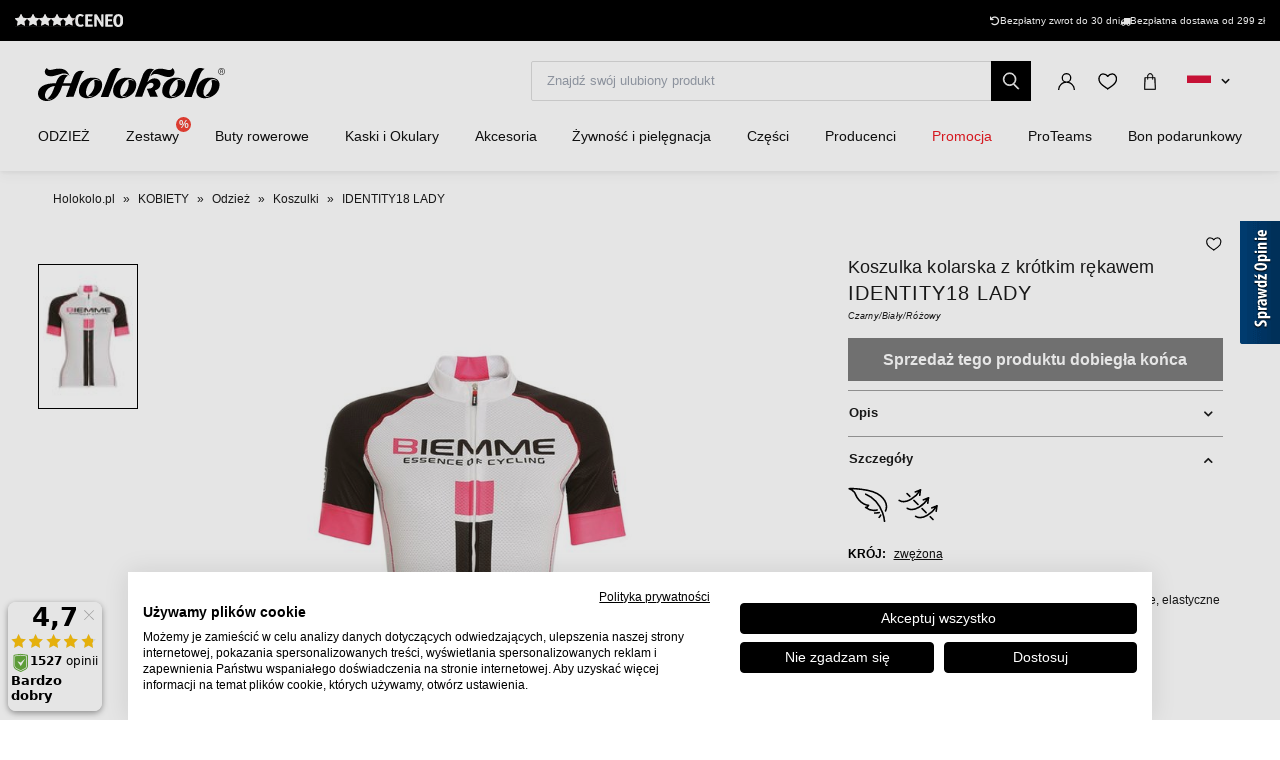

--- FILE ---
content_type: text/html; charset=UTF-8
request_url: https://www.holokolo.pl/kobiety/odziez/koszulki/nad-210-zl/identity18-lady-koszulka-white-pink
body_size: 28576
content:
<!DOCTYPE html>
<!--[if IE 8]><html class="no-js lt-ie9" lang="pl"><![endif]-->
<!--[if gt IE 8]><!-->
<html class="no-js" lang="pl"><!--<![endif]-->
<head>
    <meta charset="utf-8"/>
    <meta http-equiv="X-UA-Compatible" content="IE=edge">
    <meta name="viewport" content="width=device-width, initial-scale=1.0, maximum-scale=1.0, user-scalable=no">
    <link
            rel="stylesheet"
            href="https://cdn.jsdelivr.net/npm/@fancyapps/ui@5.0/dist/carousel/carousel.css"
    />
    <link
            rel="stylesheet"
            href="https://cdn.jsdelivr.net/npm/@fancyapps/ui@5.0/dist/fancybox/fancybox.css"
    />
    <link rel="stylesheet" href="https://cdnjs.cloudflare.com/ajax/libs/font-awesome/6.2.1/css/all.min.css"
          integrity="sha512-MV7K8+y+gLIBoVD59lQIYicR65iaqukzvf/nwasF0nqhPay5w/9lJmVM2hMDcnK1OnMGCdVK+iQrJ7lzPJQd1w=="
          crossorigin="anonymous" referrerpolicy="no-referrer"/>

    <title> IDENTITY18 LADY koszulka - white/pink • holokolo.pl</title>

    <link media="all" type="text/css" rel="stylesheet" href="https://www.holokolo.pl/buxus/assets/hk/build/css/style.css?v=a364a9e57584c1dce87ef92ebafc15d4">

    <meta name="Generator" content="BUXUS">
    <meta name="author" content="">
    <meta name="designer" content="ui42 s.r.o">
    <meta name="description" content=" IDENTITY18 LADY koszulka - white/pink - 50 000 produktów w magazynie - Darmowa dostawa za zakup nad 299 zł - 30 dni na zwrot towaru">

    <link rel="favicon" type="image/x-icon" href="https://www.holokolo.pl/buxus/images/FavHolokoloicon.png">
    <link rel="icon" type="image/x-icon" href="https://www.holokolo.pl/buxus/images/FavHolokoloicon.png">
    <link rel="shortcut icon" type="image/x-icon" href="https://www.holokolo.pl/buxus/images/FavHolokoloicon.png">



    <meta name="robots" content="noindex, follow" />
<script type="application/ld+json">{"@context":"https:\/\/schema.org","@type":"BreadcrumbList","itemListElement":[{"@type":"ListItem","position":1,"item":{"@type":"Thing","name":"Holokolo.pl","@id":"https:\/\/www.holokolo.pl\/"}},{"@type":"ListItem","position":2,"item":{"@type":"Thing","name":"KOBIETY","@id":"https:\/\/www.holokolo.pl\/kobiety"}},{"@type":"ListItem","position":3,"item":{"@type":"Thing","name":"Odzież","@id":"https:\/\/www.holokolo.pl\/kobiety\/odziez"}},{"@type":"ListItem","position":4,"item":{"@type":"Thing","name":"Koszulki","@id":"https:\/\/www.holokolo.pl\/kobiety\/odziez\/koszulki"}},{"@type":"ListItem","position":5,"item":{"@type":"Thing","name":"IDENTITY18 LADY","@id":"https:\/\/www.holokolo.pl\/kobiety\/odziez\/koszulki\/nad-210-zl\/identity18-lady-koszulka-white-pink"}}]}</script>
<script type="application/ld+json">{"@context":"https:\/\/schema.org","@type":"Product","productID":15469,"name":"Koszulka kolarska z krótkim rękawem - IDENTITY18 LADY - czarny\/biały\/różowy","sku":"6942","reviews":[],"image":"https:\/\/www.holokolo.pl\/buxus\/images\/images\/BIEMME_pictures\/6942.1.jpg","offers":{"@type":"Offer","price":"147.99","priceCurrency":"PLN","url":"https:\/\/www.holokolo.pl\/kobiety\/odziez\/koszulki\/nad-210-zl\/identity18-lady-koszulka-white-pink","availability":"https:\/\/schema.org\/OutOfStock","itemCondition":"https:\/\/schema.org\/NewCondition"},"description":"Koszulka z krótkim rękawem. Pełny suwak. Z przodu i z tyłu w tkaninie Coolmax. Elastyczne panele boczne. Trzy tylne kieszenie z bocznymi odblaskowymi lamówkami. ","category":"KOBIETY\/Odzież\/Koszulki\/Nad 210 zł"}</script>

<link rel="canonical" href="https://www.holokolo.pl/kobiety/odziez/koszulki/nad-210-zl/identity18-lady-koszulka-white-pink"/>

<link rel="alternate" hreflang="sk" href="https://www.holokolo.sk/zeny/oblecenie/dresy/nad-50/identity18-lady-dres-white-pink" data-active="F" />
<link rel="alternate" hreflang="cs" href="https://www.holokolo.cz/zeny/obleceni/dresy/nad-1300-kc/identity18-lady-dres-white-pink" data-active="F" />
<link rel="alternate" hreflang="pl" href="https://www.holokolo.pl/kobiety/odziez/koszulki/nad-210-zl/identity18-lady-koszulka-white-pink" data-active="T" />
<link rel="alternate" hreflang="hu" href="https://www.holokolo.hu/nok/ruhazat/mezek/16000-ft-felett/identity18-lady-mez-white-pink" data-active="F" />
<link rel="alternate" hreflang="en" href="https://www.holokolo.com/women/clothing/jerseys/over-50/identity18-lady-jersey-white-pink?currency=GBP" data-active="F" />
<link rel="alternate" hreflang="de" href="https://www.holokolo.de/frauen/kleidung/trikots/nad-50/identity18-lady-jersey-white-pink" data-active="F" />
<link rel="alternate" hreflang="hr" href="https://www.holokolo.hr/zene/odjeca/dresovi/preko-50/identity18-lady-dres-white-pink" data-active="F" />
<link rel="alternate" hreflang="el" href="https://www.holokolo.gr/gynaikeia/rouchismos/athletikes-phormes/pano-apo-50/identity18-lady-dres-white-pink" data-active="F" />
<link rel="alternate" hreflang="x-default" href="https://www.holokolo.com/women/clothing/jerseys/over-50/identity18-lady-jersey-white-pink?currency=GBP" />

<meta property="og:title" content="Koszulka kolarska z krótkim rękawem - IDENTITY18 LADY - czarny/biały/różowy">
<meta property="og:type" content="product">
<meta property="og:description" content="Koszulka z krótkim rękawem. Pełny suwak. Z przodu i z tyłu w tkaninie Coolmax. Elastyczne panele boczne. Trzy tylne kieszenie z bocznymi odblaskowymi lamówkami. ">
<meta property="og:url" content="https://www.holokolo.pl/kobiety/odziez/koszulki/nad-210-zl/identity18-lady-koszulka-white-pink">
<meta property="og:locale" content="pl">
<meta property="og:site_name" content="Holokolo">
<meta property="og:image" content="https://www.holokolo.pl/buxus/images/images/BIEMME_pictures/6942.1.jpg">

<link rel="preload" href="/buxus/images/no_images/no-image-holokolo.png" as="image"/>

<link rel="dns-prefetch preconnect" href="https://fonts.gstatic.com"/>
<link rel="dns-prefetch preconnect" href="https://connect.facebook.net"/>
<link rel="dns-prefetch preconnect" href="https://www.googletagmanager.com"/>
<link rel="dns-prefetch preconnect" href="https://cyklodresy.ladesk.com"/>
<link rel="dns-prefetch preconnect" href="https://www.google-analytics.com"/>
<link rel="dns-prefetch preconnect" href="https://static.hotjar.com"/>
<link rel="dns-prefetch preconnect" href="https://scripts.luigisbox.tech"/>
<link rel="dns-prefetch preconnect" href="https://login.dognet.sk"/>
<link rel="dns-prefetch preconnect" href="https://script.hotjar.com"/>
<link rel="dns-prefetch preconnect" href="https://api.eu1.exponea.com"/>
<link rel="dns-prefetch preconnect" href="//live.luigisbox.tech"/>
<link rel="dns-prefetch preconnect" href="//cdn.luigisbox.tech"/>
<link rel="dns-prefetch preconnect" href="https://opineo.pl"/>
<link rel="dns-prefetch preconnect" href="https://static.criteo.net"/>

<link rel="preload" href="/buxus/images/cache/product.gallery__item/images/BIEMME_pictures/6942.1.jpg" as="image"/>


            <script>(function (w, d, s, i, dl) {
                w._ceneo = w._ceneo || function () {
                    w._ceneo.e = w._ceneo.e || [];
                    w._ceneo.e.push(arguments);
                };
                w._ceneo.e = w._ceneo.e || [];
                dl = dl === undefined ? "dataLayer" : dl;
                const f = d.getElementsByTagName(s)[0], j = d.createElement(s);
                j.defer = true;
                j.src = "https://ssl.ceneo.pl/ct/v5/script.js?accountGuid=" + i + "&t=" +
                    Date.now() + (dl ? "&dl=" + dl : '');
                f.parentNode.insertBefore(j, f);
            })(window, document, "script", "e29feaf3-4910-4309-8e24-f816ac3e4e44");</script>
    
    <!--PAGE_ID: 15469 -->
    <!-- FB APP CODE -->
    <script>
        window.fbAsyncInit = function () {
            FB.init({
                appId: '1092306340805538',
                xfbml: true,
                version: 'v2.7'
            });
        };

        (function (d, s, id) {
            var js, fjs = d.getElementsByTagName(s)[0];
            if (d.getElementById(id)) {
                return;
            }
            js = d.createElement(s);
            js.id = id;
            js.src = "//connect.facebook.net/sk_SK/sdk.js";
            fjs.parentNode.insertBefore(js, fjs);
        }(document, 'script', 'facebook-jssdk'));
    </script>

    <script src="https://unpkg.com/js-image-zoom@0.7.0/js-image-zoom.js" type="application/javascript"></script>

    <script defer src="https://cdn.jsdelivr.net/npm/alpinejs@3.x.x/dist/cdn.min.js"></script>

                
    <script type='text/javascript'>
    if (!window.cj) window.cj = {};
    cj.sitePage = {
        enterpriseId: 1565307,
        pageType: 'productDetail',
            };

</script>
<script type='text/javascript'>
    (function (a, b, c, d) {
        a = 'https://www.mczbf.com/tags/510350992737/tag.js';
        b = document;
        c = 'script';
        d = b.createElement(c);
        d.src = a;
        d.type = 'text/java' + c;
        d.async = true;
        d.id = 'cjapitag';
        a = b.getElementsByTagName(c)[0];
        a.parentNode.insertBefore(d, a)
    })();
</script>

    <script type="text/javascript">
            window.ga4ImplementationVersion = "advanced";
            var dataLayer = dataLayer || [];dataLayer.push({"page_id":15469,"page_type_id":33,"pageType":"eshop_product","currencyCode":"PLN","lang":"pl"});dataLayer.push({"event":"productDetails","ecommerce":{"currencyCode":"PLN","detail":{"actionField":{"action":"detail"},"products":[{"name":"Koszulka kolarska z kr\u00f3tkim r\u0119kawem - IDENTITY18 LADY - czarny\/bia\u0142y\/r\u00f3\u017cowy","id":15469,"price":"147.99","quantity":1,"currency":"PLN","category":"KOBIETY\/Odzie\u017c\/Koszulki\/Nad 210 z\u0142","dimension2":100,"dimension3":""}]}}});dataLayer.push({"event":"view_item","ecommerce":{"items":[{"item_name":"Koszulka kolarska z kr\u00f3tkim r\u0119kawem - IDENTITY18 LADY - czarny\/bia\u0142y\/r\u00f3\u017cowy","item_id":15469,"price":"147.99","quantity":1,"currency":"PLN","item_category":"Nad 210 z\u0142","item_category2":"Koszulki","item_category3":"Odzie\u017c","item_category4":"KOBIETY","dimension2":100,"dimension3":""}]}});</script>
            <noscript><iframe src="//www.googletagmanager.com/ns.html?id=GTM-KQKCDTW"
            height="0" width="0" style="display:none;visibility:hidden"></iframe></noscript>
            <script data-cookieconsent="ignore">(function(w,d,s,l,i){w[l]=w[l]||[];w[l].push({'gtm.start':
            new Date().getTime(),event:'gtm.js'});var f=d.getElementsByTagName(s)[0],
            j=d.createElement(s),dl=l!='dataLayer'?'&l='+l:'';j.async=true;j.src=
            '//www.googletagmanager.com/gtm.js?id='+i+dl;f.parentNode.insertBefore(j,f);
            })(window,document,'script','dataLayer','GTM-KQKCDTW');</script>
        
    <script type="text/javascript">            !function(e,n,t,i,o,r){var a=4e3,c="xnpe_async_hide";function s(e){return e.reduce((function(e,n){return e[n]=function(){e._.push([n.toString(),arguments])},e}),{_:[]})}function m(e,n,t){var i=t.createElement(n);i.src=e;var o=t.getElementsByTagName(n)[0];return o.parentNode.insertBefore(i,o),i}r.target=r.target||"https://api.exponea.com",r.file_path=r.file_path||r.target+"/js/exponea.min.js",e[t]=s(["anonymize","initialize","identify","update","track","trackLink","trackEnhancedEcommerce","getHtml","showHtml","showBanner","showWebLayer","ping","getAbTest","loadDependency","getRecommendation","reloadWebLayers"]),e[t].notifications=s(["isAvailable","isSubscribed","subscribe","unsubscribe"]),e[t].snippetVersion="v2.1.0",function(e,n,t){e[n]["_"+t]={},e[n]["_"+t].nowFn=e[t]&&e[t].now?e[t].now.bind(e[t]):Date.now,e[n]["_"+t].snippetStartTime=e[n]["_"+t].nowFn()}(e,t,"performance"),function(e,n,t,i,o,r){e[o]={sdk:e[i],sdkObjectName:i,skipExperiments:!!t.new_experiments,sign:t.token+"/"+(r.exec(n.cookie)||["","new"])[1],path:t.target}}(e,n,r,t,o,RegExp("__exponea_etc__"+"=([\w-]+)")),function(e,n,t){m(e.file_path,n,t)}(r,i,n),function(e,n,t,i,o,r,s){if(e.new_experiments){!0===e.new_experiments&&(e.new_experiments={});var p=e.new_experiments.hide_class||c,u=e.new_experiments.timeout||a,_=encodeURIComponent(r.location.href.split("#")[0]),l=e.target+"/webxp/"+n+"/"+r[t].sign+"/modifications.min.js?http-referer="+_+"&timeout="+u+"ms";"sync"===e.new_experiments.mode&&r.localStorage.getItem("__exponea__sync_modifications__")?function(e,n,t,i,o){t[o][n]="<"+n+' src="'+e+'"></'+n+">",i.writeln(t[o][n]),i.writeln("<"+n+">!"+o+".init && document.writeln("+o+"."+n+'.replace("/'+n+'/", "/'+n+'-async/").replace("><", " async><"))</'+n+">")}(l,n,r,s,t):function(e,n,t,i,o,r,a,c){r.documentElement.classList.add(e);var s=m(t,i,r);function p(){o[c].init||m(t.replace("/"+i+"/","/"+i+"-async/"),i,r)}function u(){r.documentElement.classList.remove(e)}s.onload=p,s.onerror=p,o.setTimeout(u,n),o[a]._revealPage=u}(p,u,l,n,r,s,o,t)}}(r,i,o,0,t,e,n),function(e,n,t){e[n].start=function(i){i&&Object.keys(i).forEach((function(e){return t[e]=i[e]})),e[n].initialize(t)}}(e,t,r)}(window,document,"exponea","script","webxpClient",{target:"https://api.eu1.exponea.com",token:"692aa898-863f-11eb-ba4b-2a55cfa17804",track:{visits: false,},});
exponea.start();
</script>
<script type='text/javascript' src='https://opineo.pl/shop/slider.js.php?s=58303&offsetTop=181&type=v'></script>
<script src="https://scripts.luigisbox.tech/LBX-575782.js"></script>

    <style>
        [x-cloak] {
            display: none !important;
        }
    </style>
</head>
<body class=""
      x-data="{isMobile: window.innerWidth < 992}">

<header class="header">
    <div class="header__content js-header-content">
    <div class="notification-banner bg-black text-white text-sm py-2 md:px-4 overflow-hidden md:h-[41px] flex md:justify-center w-full md:w-auto">
    <style>
        @keyframes scrollContent {
            /* Start with a positive offset to counteract the parent's left padding */
            from {
                transform: translateX(1rem); /* 1rem is Tailwind's px-4 */
            }
            /* The loop end must maintain that same offset */
            to {
                transform: translateX(calc(-50% + 1rem));
            }
        }

        .animate-scroll-text {
            animation: scrollContent 25s linear infinite;
        }
    </style>
    <ul class="notification-banner__wrapper hid md:flex items-center justify-between max-w-[1250px] w-full m-0" >
        <li>
            <a href="https://www.ceneo.pl/sklepy/holokolo.pl-s42142" target="_blank" rel="noopener noreferrer"
               class="flex gap-x-4">
                <div style="display: flex;font-size: 13px;" class="flex text-base">
                    <span class="bt-rating">
                        <span style="width:95%">
                            <span></span>
                        </span>
                    </span>
                </div>

                                    <img src="/buxus/images/image_4536565f857b01f9.svg" class="h-[13px] mt-[2px]">
                            </a>
        </li>

        <li class="flex gap-x-12">
            
            <div class="flex gap-x-2">
                <i class="fa-solid fa-rotate-left mt-[2px]"></i>
                <span class="text-white text-tiny lg:text-sm">
                                        Bezpłatny zwrot do 30 dni                                    </span>
            </div>

            <div class="flex gap-x-2">
                <i class="fa fa-truck mt-[2px]"></i>
                <span class="text-white text-tiny lg:text-sm">
                                            Bezpłatna dostawa od 299&nbsp;zł
                                    </span>
            </div>
        </li>
    </ul>

    <ul class="whitespace-nowrap animate-scroll-text flex md:hidden relative w-full h-6 m-0 p-0" style="min-width: max-content; width: 200%">
        <li class="flex gap-x-3" style="flex-shrink: 0; margin-right: 2.5rem">
                    </li>






        <li class="flex gap-x-3" style="flex-shrink: 0; margin-right: 2.5rem">
            <i class="fa-solid fa-rotate-left text-xs mt-[2px]"></i>
            <span class="text-white text-xs">
                                 Powrót do 30 dni                               </span>
        </li>

        <li class="flex gap-x-3" style="flex-shrink: 0; margin-right: 2.5rem">
            <i class="fa fa-truck text-xs  mt-[2px]"></i>
            <span class="text-white text-xs">
                            Bezpłatna dostawa od 299&nbsp;zł
                    </li>

        <li class="flex gap-x-3" style="flex-shrink: 0; margin-right: 2.5rem">
                    </li>

        
        
        
        

        <li class="flex gap-x-3" style="flex-shrink: 0; margin-right: 2.5rem">
            <i class="fa-solid fa-rotate-left text-xs mt-[2px]"></i>
            <span class="text-white text-xs">
                                 Powrót do 30 dni                               </span>
        </li>

        <li class="flex gap-x-3" style="flex-shrink: 0; margin-right: 2.5rem">
            <i class="fa fa-truck text-xs  mt-[2px]"></i>
            <span class="text-white text-xs">
                            Bezpłatna dostawa od 299&nbsp;zł
                    </li>
    </ul>
</div>

    
<nav class="main-navbar">
    <div class="main-navbar__utils-mobile-wrapper">
        <button type="button" class="sidebar-toggle sidebar-toggle--main js-sidebar-toggle navbar-toggle"
                title="Menu">
            <span class="icon-bar"></span>
            <span class="icon-bar"></span>
            <span class="icon-bar"></span>
        </button>

        <div class="main-navbar__logo-wrapper-mobile">
            <a href="https://www.holokolo.pl/"
   title="Powrót do strony głównej" class="logo">
	<span class="logo__desc sr-only">www.holokolo.pl</span>



	<img class="logo__img"
		 src="/buxus/assets/hk/images/theme/logo.svg"
		 alt="www.holokolo.pl"/>
</a>
















        </div>
    </div>
    <div class="main-navbar__logo-wrapper">
        <a href="https://www.holokolo.pl/"
   title="Powrót do strony głównej" class="logo">
	<span class="logo__desc sr-only">www.holokolo.pl</span>



	<img class="logo__img"
		 src="/buxus/assets/hk/images/theme/logo.svg"
		 alt="www.holokolo.pl"/>
</a>
















    </div>
    <div class="main-navbar__search-form-wrapper js-header-search-form" id="js-header-search-form">
        <form role="search"
      id="search-form"
      method="get"
      action="https://www.holokolo.pl/wyniki-wyszukiwania"
      class="search-form js-search-form form">
    <input type="search" data-searchurl="search?=" autocomplete="off" class="search-form__field js-search-form-field"
           id="header-search"
           name="term" placeholder="Znajdź swój ulubiony produkt"/>
    <span class="search-form__back-btn js-toggle-search-bar">
    <svg xmlns="http://www.w3.org/2000/svg" fill="none" viewBox="0 0 24 24" stroke-width="1.5" stroke="currentColor"
         class="w-6 h-6">
                      <path stroke-linecap="round" stroke-linejoin="round" d="M6 18L18 6M6 6l12 12"></path>
            </svg>
    </span>
    <button type="submit" class="search-form__submit">
        <span class="hidden-xs">Szukać</span>
        <span class="visible-xs hidden-sm"><i class="fa fa-search" aria-hidden="true"></i></span>
    </button>
</form>


    </div>
    <div class="main-navbar__utils-wrapper">
        <ul class="main-navbar-buttons">
            <li class="main-navbar-buttons__item">
                <button class="main-navbar-buttons__btn main-navbar-buttons__btn--search js-toggle-search-bar"
                        title="Wyszukiwanie">
                    <span class="sr-only">Wyszukiwanie</span>
                </button>
            </li>
            <li class="main-navbar-buttons__item" id="authentication-link-wrapper">
    <a href="https://www.holokolo.pl/my-account/moje-zamowienia"
   class="main-navbar-buttons__btn main-navbar-buttons__btn--user"
   title="Zaloguj się"
>
    <span class="sr-only">Zaloguj się</span>
        </a>
</li>

                            <li class="main-navbar-buttons__item">
                    <div class="wishlist-dropdown dropdown js-dropdown-wrapper" id="wishlist-wrapper">
    <a href="#"
   class="main-navbar-buttons__btn main-navbar-buttons__btn--favourites"
   data-toggle="dropdown"
   title="Ulubione">
    <span class="sr-only">Ulubione</span>
    </a>
<div class="wishlist dropdown-menu js-dropdown" id="wishlist-dropdown">
    <div class="wishlist__note">
        Twoja lista życzeń jest obecnie pusta    </div>

</div>
</div>

                </li>
                                        <li class="main-navbar-buttons__item" style="">
                    <div class="minicart-dropdown dropdown js-minicart-dropdown js-dropdown-wrapper" id="minicart-wrapper">
    <button class="main-navbar-buttons__btn main-navbar-buttons__btn--cart minicart-dropdown-toggle dropdown-toggle js-minicart-dropdown-toggle"
		data-toggle="dropdown"
		title="Koszyk">
	<span class="sr-only">Koszyk</span>
	<span class="minicart-dropdown-toggle__count">0</span>
</button>
<div class="minicart dropdown-menu js-dropdown" id="minicart-dropdown">
	<style>
		@media (max-width: 991px) {
			.minicart, .wishlist {
				z-index: 2011 !important;
			}
		}
	</style>
	<div class="minicart__container">
		<h3 class="minicart__empty-title">Koszyk</h3>
		<div class="minicart__note minicart__note-empty">

			<p class="minicart__note-text">Koszyk jest pusty.</p>
			<div class="minicart-content-cta-holder">
				<a href="#" data-toggle="dropdown" data-target="#minicart-wrapper"
				   class="minicart-content-cta-holder__cta cta minicart-content-cta-holder__cta--continue-shopping-empty js-minicart-continue-shopping js-continue"
				   title="Kontynuuj zakupy">Kontynuuj zakupy</a>
			</div>
		</div>
		<div>
			<div class="minicart__empty-popular-categories">
        <div class="minicart__empty-popular-categories-title">
            Popularne kategorie
        </div>
        <div class="minicart__empty-popular-category">
            <a href="https://www.holokolo.pl/mezczyzni/odziez/koszulki" class="minicart__empty-popular-category-link">
            <img src="https://www.holokolo.pl/buxus/images/cache/product_gallery_item/feeds/holokolo_bonavelo_rivanelle/HK00100-0014.3.jpg" alt="Koszulki"
             class="minicart__empty-popular-category-image">
            <div class="minicart__empty-popular-category-button">
                Koszulki
            </div>
        </a>
            <a href="https://www.holokolo.pl/mezczyzni/odziez/spodnie" class="minicart__empty-popular-category-link">
            <img src="https://www.holokolo.pl/buxus/images/cache/product_gallery_item/feeds/sportimport/L24016494.5.jpg" alt="Spodnie"
             class="minicart__empty-popular-category-image">
            <div class="minicart__empty-popular-category-button">
                Spodnie
            </div>
        </a>
    </div>
    </div>
		</div>
	</div>
	

</div>
</div>

                </li>
            
            <li class="main-navbar-buttons__item language-switcher-wrapper">
                <div class="js-language-switcher-placeholder"></div>

<script type="text/javascript">
    window.__BS_TRANSLATION_LANG__ = 'pl_PL';
    window.__SELECT2_TRANSLATION_LANG__ = 'pl';
</script>


            </li>
        </ul>
    </div>
</nav>
<ul class="main-navbar-submenu-wrapper js-main-navbar-submenu-wrapper">
    <div class="main-navbar__mobile-header">
    <div class="main-navbar__mobile-header-buttons">
        <div class="main-navbar__mobile-header-button">
            <a href="https://www.holokolo.pl/my-account"
               class="main-navbar-buttons__btn main-navbar-buttons__btn--user"
               title="Moje konto"
            ></a>
            <span>Moje konto</span>
        </div>

        <div class="main-navbar__mobile-header-button">
            <a href="https://www.holokolo.pl/lista-zyczen"
               class="main-navbar-buttons__btn main-navbar-buttons__btn--favourites"
               title="Ulubione">
                <span class="sr-only">Ulubione</span>
            </a>
            <span>Ulubione</span>
        </div>
        <div class="main-navbar__mobile-header-button">
            <a href="https://www.holokolo.pl/koszyk-na-zakupy" class="main-navbar-buttons__btn main-navbar-buttons__btn--cart minicart-dropdown-toggle dropdown-toggle"
                    title="Koszyk">
                <span class="sr-only">Koszyk</span>
            </a>
            <span>Koszyk</span>
        </div>
    </div>
    <span class="main-navbar__close-btn js-sidebar-toggle">
        <svg xmlns="http://www.w3.org/2000/svg" fill="none"
             viewBox="0 0 24 24" stroke-width="1.5"
             stroke="currentColor">
            <path stroke-linecap="round" stroke-linejoin="round" d="M6 18L18 6M6 6l12 12"/>
        </svg>
    </span>
</div>

<div class="main-navbar__mobile-search-wrapper">
    <form id="search-form-header" action="https://www.holokolo.pl/wyniki-wyszukiwania" method="get" class="main-navbar__mobile-search search-form" data-close-btn-title="Zamknij wyszukiwanie">
        <input type="search" data-searchurl="search?=" autocomplete="off" class="main-navbar__mobile-search-input search-form__field js-header-search-form-field" name="term" placeholder="Znajdź swoje ulubione produkty">
        <a href="#" class="main-navbar__mobile-search-submit main-navbar-buttons__btn--search js-search-suggest-header-btn">
        </a>
    </form>
</div>

<li class="main-navbar-submenu__item js-main-navbar-submenu-item" x-data="{openedSubmenu: false}">
    <div style="display: flex; justify-content: space-between">
        <a href="" class="main-navbar-item-title"  @click.prevent="openedSubmenu = !openedSubmenu" >
            

            <div class="main-navbar-item-title-wrapper">
                <img class="main-navbar-icon"
                     src="/buxus/images/cache/category_thumb_mobile/categories/2023/HK00108-BLK.1%20(1).png">
                <h2>ODZIEŻ</h2>
            </div>
        </a>

                    <span x-show="!openedSubmenu" class="main-navbar-section-dropdown-btn" @click="openedSubmenu = true">
                <svg xmlns="http://www.w3.org/2000/svg" fill="none" viewBox="0 0 24 24"
                    stroke-width="1.5" stroke="currentColor" style="height: 20px">
                    <path stroke-linecap="round" stroke-linejoin="round" d="M12 4.5v15m7.5-7.5h-15"/>
                </svg>
            </span>
            <span x-show="openedSubmenu" class="main-navbar-section-dropdown-btn" @click="openedSubmenu = false">
                <svg xmlns="http://www.w3.org/2000/svg" fill="none" viewBox="0 0 24 24"
                    stroke-width="1.5" stroke="currentColor" style="height: 20px">
                    <path stroke-linecap="round" stroke-linejoin="round" d="M19.5 12h-15"/>
                </svg>
            </span>
            </div>

    <div class="main-navbar-submenu js-dropdown-navbar "
          :class="{ 'opened': openedSubmenu }" >
        <ul class="main-navbar-items">
            <li class="main-navbar-section" x-data="{openedLeaves: false}">
    <section class="main-navbar-section-wrapper ">
        <div class="main-navbar-submenu__wrapper ">
        <a href="#" class="main-navbar-section-title bold" style="cursor:text;"
            @click.prevent="openedLeaves = !openedLeaves" >
            <div style="display: flex; align-items: center">
                <img class="main-navbar-icon"
                     src="/buxus/images/cache/category_thumb_mobile/categories/2023/muzi.svg">
                <h3>Mężczyźni</h3>
            </div>
        </a>
                    <span x-show="!openedLeaves" class="main-navbar-section-dropdown-btn" @click="openedLeaves = true">
                        <svg xmlns="http://www.w3.org/2000/svg" fill="none" viewBox="0 0 24 24"
                             stroke-width="1.5" stroke="currentColor" style="height: 20px">
                        <path stroke-linecap="round" stroke-linejoin="round" d="M12 4.5v15m7.5-7.5h-15"/>
                        </svg>
                    </span>

            <span x-show="openedLeaves" class="main-navbar-section-dropdown-btn" @click="openedLeaves = false">
                    <svg xmlns="http://www.w3.org/2000/svg" fill="none" viewBox="0 0 24 24"
                         stroke-width="1.5" stroke="currentColor" style="height: 20px">
                        <path stroke-linecap="round" stroke-linejoin="round" d="M19.5 12h-15"/>
                    </svg>
                    </span>
            </div>

            <ul class="main-navbar-leaves-wrapper main-navbar-leaves-wrapper-desktop" :class="{ 'opened': openedLeaves }">
                            <li class="main-navbar-leaves-item">
                    <a href="https://www.holokolo.pl/mezczyzni/odziez/nowosci" class="main-navbar-section-title">
                        <img class="main-navbar-icon"
                             src="/buxus/images/cache/category_thumb_mobile/holokolo/prezlecenie_webu/2023-11/new.png">
                        <h4>Nowości</h4>
                    </a>
                </li>
                            <li class="main-navbar-leaves-item">
                    <a href="https://www.holokolo.pl/mezczyzni/odziez/koszulki" class="main-navbar-section-title">
                        <img class="main-navbar-icon"
                             src="/buxus/images/cache/category_thumb_mobile/holokolo/prezlecenie_webu/2023-11/Oblečenie/Muzi/02-dresy-min.png">
                        <h4>Koszulki</h4>
                    </a>
                </li>
                            <li class="main-navbar-leaves-item">
                    <a href="https://www.holokolo.pl/mezczyzni/odziez/spodnie" class="main-navbar-section-title">
                        <img class="main-navbar-icon"
                             src="/buxus/images/cache/category_thumb_mobile/holokolo/prezlecenie_webu/2023-11/Oblečenie/Muzi/03-nohavice-min.png">
                        <h4>Spodnie</h4>
                    </a>
                </li>
                            <li class="main-navbar-leaves-item">
                    <a href="https://www.holokolo.pl/mezczyzni/odziez/kurtki" class="main-navbar-section-title">
                        <img class="main-navbar-icon"
                             src="/buxus/images/cache/category_thumb_mobile/holokolo/Kategorie-obrazky/pánske-bundy.png">
                        <h4>Kurtki</h4>
                    </a>
                </li>
                            <li class="main-navbar-leaves-item">
                    <a href="https://www.holokolo.pl/mezczyzni/odziez/kamizelki" class="main-navbar-section-title">
                        <img class="main-navbar-icon"
                             src="/buxus/images/cache/category_thumb_mobile/image_13300_517_v1.png">
                        <h4>Kamizelki</h4>
                    </a>
                </li>
                            <li class="main-navbar-leaves-item">
                    <a href="https://www.holokolo.pl/mezczyzni/odziez/bielizna-termoaktywna" class="main-navbar-section-title">
                        <img class="main-navbar-icon"
                             src="/buxus/images/cache/category_thumb_mobile/image_13139_517_v1.png">
                        <h4>Bielizna termoaktywna</h4>
                    </a>
                </li>
                            <li class="main-navbar-leaves-item">
                    <a href="https://www.holokolo.pl/mezczyzni/odziez/koszulki-i-bluzy" class="main-navbar-section-title">
                        <img class="main-navbar-icon"
                             src="/buxus/images/cache/category_thumb_mobile/image_13319_517_v1.png">
                        <h4>Koszulki i bluzy</h4>
                    </a>
                </li>
                            <li class="main-navbar-leaves-item">
                    <a href="https://www.holokolo.pl/mezczyzni/odziez/czas-wolny" class="main-navbar-section-title">
                        <img class="main-navbar-icon"
                             src="/buxus/images/cache/category_thumb_mobile/image_517672930b2dcb85.jpeg">
                        <h4>Czas wolny</h4>
                    </a>
                </li>
                            <li class="main-navbar-leaves-item">
                    <a href="https://www.holokolo.pl/mezczyzni/odziez/kombinezon" class="main-navbar-section-title">
                        <img class="main-navbar-icon"
                             src="/buxus/images/cache/category_thumb_mobile/image_36272_517_v1.png">
                        <h4>Kombinezon</h4>
                    </a>
                </li>
                            <li class="main-navbar-leaves-item">
                    <a href="https://www.holokolo.pl/mezczyzni/odziez/rekawiczki" class="main-navbar-section-title">
                        <img class="main-navbar-icon"
                             src="/buxus/images/cache/category_thumb_mobile/image_11583_517_v2.png">
                        <h4>Rękawiczki</h4>
                    </a>
                </li>
                            <li class="main-navbar-leaves-item">
                    <a href="https://www.holokolo.pl/mezczyzni/odziez/plus-size-rozmiary" class="main-navbar-section-title">
                        <img class="main-navbar-icon"
                             src="/buxus/images/cache/category_thumb_mobile/image_51762d6959b8277c.png">
                        <h4>Plus size rozmiary</h4>
                    </a>
                </li>
                            <li class="main-navbar-leaves-item">
                    <a href="https://www.holokolo.pl/mezczyzni/odziez/skarpetki" class="main-navbar-section-title">
                        <img class="main-navbar-icon"
                             src="/buxus/images/cache/category_thumb_mobile/holokolo/Kategorie-obrazky/pánske-ponožky.png">
                        <h4>Skarpetki</h4>
                    </a>
                </li>
                            <li class="main-navbar-leaves-item">
                    <a href="https://www.holokolo.pl/mezczyzni/odziez/ocieplacze-i-ochraniacze" class="main-navbar-section-title">
                        <img class="main-navbar-icon"
                             src="/buxus/images/cache/category_thumb_mobile/image_13133_517_v1.png">
                        <h4>Ocieplacze i ochraniacze</h4>
                    </a>
                </li>
                            <li class="main-navbar-leaves-item">
                    <a href="https://www.holokolo.pl/mezczyzni/odziez/nakrycia-glowy-i-szyi" class="main-navbar-section-title">
                        <img class="main-navbar-icon"
                             src="/buxus/images/cache/category_thumb_mobile/image_13160_517_v1.png">
                        <h4>Nakrycia głowy i szyi</h4>
                    </a>
                </li>
                            <li class="main-navbar-leaves-item">
                    <a href="https://www.holokolo.pl/mezczyzni/akcesoria/ochraniacze" class="main-navbar-section-title">
                        <img class="main-navbar-icon"
                             src="/buxus/images/cache/category_thumb_mobile/image_63343_517_v1.png">
                        <h4>Ochraniacze</h4>
                    </a>
                </li>
                    </ul>
    </section>

</li>
<li class="main-navbar-section" x-data="{openedLeaves: false}">
    <section class="main-navbar-section-wrapper ">
        <div class="main-navbar-submenu__wrapper ">
        <a href="#" class="main-navbar-section-title bold" style="cursor:text;"
            @click.prevent="openedLeaves = !openedLeaves" >
            <div style="display: flex; align-items: center">
                <img class="main-navbar-icon"
                     src="/buxus/images/cache/category_thumb_mobile/categories/2023/zeny.svg">
                <h3>Kobiety</h3>
            </div>
        </a>
                    <span x-show="!openedLeaves" class="main-navbar-section-dropdown-btn" @click="openedLeaves = true">
                        <svg xmlns="http://www.w3.org/2000/svg" fill="none" viewBox="0 0 24 24"
                             stroke-width="1.5" stroke="currentColor" style="height: 20px">
                        <path stroke-linecap="round" stroke-linejoin="round" d="M12 4.5v15m7.5-7.5h-15"/>
                        </svg>
                    </span>

            <span x-show="openedLeaves" class="main-navbar-section-dropdown-btn" @click="openedLeaves = false">
                    <svg xmlns="http://www.w3.org/2000/svg" fill="none" viewBox="0 0 24 24"
                         stroke-width="1.5" stroke="currentColor" style="height: 20px">
                        <path stroke-linecap="round" stroke-linejoin="round" d="M19.5 12h-15"/>
                    </svg>
                    </span>
            </div>

            <ul class="main-navbar-leaves-wrapper main-navbar-leaves-wrapper-desktop" :class="{ 'opened': openedLeaves }">
                            <li class="main-navbar-leaves-item">
                    <a href="https://www.holokolo.pl/kobiety/odziez/nowosci" class="main-navbar-section-title">
                        <img class="main-navbar-icon"
                             src="/buxus/images/cache/category_thumb_mobile/holokolo/prezlecenie_webu/2023-11/new.png">
                        <h4>Nowości</h4>
                    </a>
                </li>
                            <li class="main-navbar-leaves-item">
                    <a href="https://www.holokolo.pl/kobiety/odziez/koszulki" class="main-navbar-section-title">
                        <img class="main-navbar-icon"
                             src="/buxus/images/cache/category_thumb_mobile/image_13181_517_v1.png">
                        <h4>Koszulki</h4>
                    </a>
                </li>
                            <li class="main-navbar-leaves-item">
                    <a href="https://www.holokolo.pl/kobiety/odziez/spodnie" class="main-navbar-section-title">
                        <img class="main-navbar-icon"
                             src="/buxus/images/cache/category_thumb_mobile/holokolo/prezlecenie_webu/2023-11/Oblečenie/Zeny/03-nohavice-min.png">
                        <h4>Spodnie</h4>
                    </a>
                </li>
                            <li class="main-navbar-leaves-item">
                    <a href="https://www.holokolo.pl/kobiety/odziez/kurtki" class="main-navbar-section-title">
                        <img class="main-navbar-icon"
                             src="/buxus/images/cache/category_thumb_mobile/holokolo/prezlecenie_webu/2023-11/Oblečenie/Zeny/04-bundy-min.png">
                        <h4>Kurtki</h4>
                    </a>
                </li>
                            <li class="main-navbar-leaves-item">
                    <a href="https://www.holokolo.pl/kobiety/odziez/kamizelki" class="main-navbar-section-title">
                        <img class="main-navbar-icon"
                             src="/buxus/images/cache/category_thumb_mobile/image_13453_517_v1.png">
                        <h4>Kamizelki</h4>
                    </a>
                </li>
                            <li class="main-navbar-leaves-item">
                    <a href="https://www.holokolo.pl/kobiety/odziez/bielizna-termoaktywna" class="main-navbar-section-title">
                        <img class="main-navbar-icon"
                             src="/buxus/images/cache/category_thumb_mobile/image_13137_517_v1.png">
                        <h4>Bielizna termoaktywna</h4>
                    </a>
                </li>
                            <li class="main-navbar-leaves-item">
                    <a href="https://www.holokolo.pl/kobiety/odziez/koszulki-1" class="main-navbar-section-title">
                        <img class="main-navbar-icon"
                             src="/buxus/images/cache/category_thumb_mobile/holokolo/prezlecenie_webu/2023-11/Oblečenie/Zeny/07-tricka-min.png">
                        <h4>Koszulki</h4>
                    </a>
                </li>
                            <li class="main-navbar-leaves-item">
                    <a href="https://www.holokolo.pl/kobiety/odziez/kombinezon" class="main-navbar-section-title">
                        <img class="main-navbar-icon"
                             src="/buxus/images/cache/category_thumb_mobile/holokolo/prezlecenie_webu/2023-11/Oblečenie/Zeny/08-kombinezy-min.png">
                        <h4>Kombinezon</h4>
                    </a>
                </li>
                            <li class="main-navbar-leaves-item">
                    <a href="https://www.holokolo.pl/kobiety/odziez/bluzy" class="main-navbar-section-title">
                        <img class="main-navbar-icon"
                             src="/buxus/images/cache/category_thumb_mobile/image_13396_517_v1.png">
                        <h4>Bluzy</h4>
                    </a>
                </li>
                            <li class="main-navbar-leaves-item">
                    <a href="https://www.holokolo.pl/kobiety/odziez/legginsy" class="main-navbar-section-title">
                        <img class="main-navbar-icon"
                             src="/buxus/images/cache/category_thumb_mobile/holokolo/prezlecenie_webu/2023-11/Oblečenie/Zeny/10-leginy-min.png">
                        <h4>Legginsy</h4>
                    </a>
                </li>
                            <li class="main-navbar-leaves-item">
                    <a href="https://www.holokolo.pl/kobiety/odziez/spodniczki" class="main-navbar-section-title">
                        <img class="main-navbar-icon"
                             src="/buxus/images/cache/category_thumb_mobile/image_13350_517_v1.png">
                        <h4>Spódniczki</h4>
                    </a>
                </li>
                            <li class="main-navbar-leaves-item">
                    <a href="https://www.holokolo.pl/kobiety/odziez/rekawiczki" class="main-navbar-section-title">
                        <img class="main-navbar-icon"
                             src="/buxus/images/cache/category_thumb_mobile/image_11580_517_v1.png">
                        <h4>Rękawiczki</h4>
                    </a>
                </li>
                            <li class="main-navbar-leaves-item">
                    <a href="https://www.holokolo.pl/kobiety/odziez/plus-size-rozmiary" class="main-navbar-section-title">
                        <img class="main-navbar-icon"
                             src="/buxus/images/cache/category_thumb_mobile/image_51762d695e6c504a.png">
                        <h4>Plus size rozmiary </h4>
                    </a>
                </li>
                            <li class="main-navbar-leaves-item">
                    <a href="https://www.holokolo.pl/kobiety/odziez/skarpetki" class="main-navbar-section-title">
                        <img class="main-navbar-icon"
                             src="/buxus/images/cache/category_thumb_mobile/image_13177_517_v1.png">
                        <h4>Skarpetki</h4>
                    </a>
                </li>
                            <li class="main-navbar-leaves-item">
                    <a href="https://www.holokolo.pl/kobiety/odziez/ochraniacze" class="main-navbar-section-title">
                        <img class="main-navbar-icon"
                             src="/buxus/images/cache/category_thumb_mobile/image_13129_517_v1.png">
                        <h4>Ocieplacze i ochraniacze</h4>
                    </a>
                </li>
                            <li class="main-navbar-leaves-item">
                    <a href="https://www.holokolo.pl/kobiety/odziez/nakrycia-glowy-i-szyi" class="main-navbar-section-title">
                        <img class="main-navbar-icon"
                             src="/buxus/images/cache/category_thumb_mobile/image_13158_517_v1.png">
                        <h4>Nakrycia głowy i szyi</h4>
                    </a>
                </li>
                            <li class="main-navbar-leaves-item">
                    <a href="https://www.holokolo.pl/kobiety/akcesoria/ochraniacze" class="main-navbar-section-title">
                        <img class="main-navbar-icon"
                             src="/buxus/images/cache/category_thumb_mobile/image_63343_517_v1.png">
                        <h4>Ochraniacze</h4>
                    </a>
                </li>
                    </ul>
    </section>

</li>
<li class="main-navbar-section" x-data="{openedLeaves: false}">
    <section class="main-navbar-section-wrapper ">
        <div class="main-navbar-submenu__wrapper ">
        <a href="#" class="main-navbar-section-title bold" style="cursor:text;"
            @click.prevent="openedLeaves = !openedLeaves" >
            <div style="display: flex; align-items: center">
                <img class="main-navbar-icon"
                     src="/buxus/images/cache/category_thumb_mobile/categories/2023/deti.svg">
                <h3>Dzieci</h3>
            </div>
        </a>
                    <span x-show="!openedLeaves" class="main-navbar-section-dropdown-btn" @click="openedLeaves = true">
                        <svg xmlns="http://www.w3.org/2000/svg" fill="none" viewBox="0 0 24 24"
                             stroke-width="1.5" stroke="currentColor" style="height: 20px">
                        <path stroke-linecap="round" stroke-linejoin="round" d="M12 4.5v15m7.5-7.5h-15"/>
                        </svg>
                    </span>

            <span x-show="openedLeaves" class="main-navbar-section-dropdown-btn" @click="openedLeaves = false">
                    <svg xmlns="http://www.w3.org/2000/svg" fill="none" viewBox="0 0 24 24"
                         stroke-width="1.5" stroke="currentColor" style="height: 20px">
                        <path stroke-linecap="round" stroke-linejoin="round" d="M19.5 12h-15"/>
                    </svg>
                    </span>
            </div>

            <ul class="main-navbar-leaves-wrapper main-navbar-leaves-wrapper-desktop" :class="{ 'opened': openedLeaves }">
                            <li class="main-navbar-leaves-item">
                    <a href="https://www.holokolo.pl/dzieci/odziez/kurtki" class="main-navbar-section-title">
                        <img class="main-navbar-icon"
                             src="/buxus/images/cache/category_thumb_mobile/image_13253_519_v1.png">
                        <h4>Kurtki</h4>
                    </a>
                </li>
                            <li class="main-navbar-leaves-item">
                    <a href="https://www.holokolo.pl/dzieci/odziez/koszulki" class="main-navbar-section-title">
                        <img class="main-navbar-icon"
                             src="/buxus/images/cache/category_thumb_mobile/image_13324_519_v1.png">
                        <h4>Koszulki</h4>
                    </a>
                </li>
                            <li class="main-navbar-leaves-item">
                    <a href="https://www.holokolo.pl/dzieci/odziez/body" class="main-navbar-section-title">
                        <img class="main-navbar-icon"
                             src="/buxus/images/cache/category_thumb_mobile/holokolo/prezlecenie_webu/2023-11/Oblečenie/Deti/03-body-min.png">
                        <h4>Body</h4>
                    </a>
                </li>
                            <li class="main-navbar-leaves-item">
                    <a href="https://www.holokolo.pl/dzieci/odziez/spodnie" class="main-navbar-section-title">
                        <img class="main-navbar-icon"
                             src="/buxus/images/cache/category_thumb_mobile/image_13238_517_v1.png">
                        <h4>Spodnie</h4>
                    </a>
                </li>
                            <li class="main-navbar-leaves-item">
                    <a href="https://www.holokolo.pl/dzieci/odziez/bielizna-termoaktywna" class="main-navbar-section-title">
                        <img class="main-navbar-icon"
                             src="/buxus/images/cache/category_thumb_mobile/image_13232_517_v1.png">
                        <h4>Bielizna termoaktywna</h4>
                    </a>
                </li>
                            <li class="main-navbar-leaves-item">
                    <a href="https://www.holokolo.pl/dzieci/odziez/rekawiczki" class="main-navbar-section-title">
                        <img class="main-navbar-icon"
                             src="/buxus/images/cache/category_thumb_mobile/image_13421_517_v1.png">
                        <h4>Rękawiczki</h4>
                    </a>
                </li>
                            <li class="main-navbar-leaves-item">
                    <a href="https://www.holokolo.pl/dzieci/odziez/kamizelki" class="main-navbar-section-title">
                        <img class="main-navbar-icon"
                             src="/buxus/images/cache/category_thumb_mobile/holokolo/prezlecenie_webu/2023-11/Oblečenie/Deti/07-vesty-min.png">
                        <h4>Kamizelki</h4>
                    </a>
                </li>
                            <li class="main-navbar-leaves-item">
                    <a href="https://www.holokolo.pl/dzieci/odziez/koszulki-1" class="main-navbar-section-title">
                        <img class="main-navbar-icon"
                             src="/buxus/images/cache/category_thumb_mobile/image_61519_519_v1.png">
                        <h4>Koszulki</h4>
                    </a>
                </li>
                            <li class="main-navbar-leaves-item">
                    <a href="https://www.holokolo.pl/dzieci/odziez/inne" class="main-navbar-section-title">
                        <img class="main-navbar-icon"
                             src="/buxus/images/cache/category_thumb_mobile/holokolo/prezlecenie_webu/2023-11/kisspng-baseball-cap-t-shirt-flat-cap-gifts-panels-shading-background-5af255df471fa0.9262591315258311352913.png">
                        <h4>Inne</h4>
                    </a>
                </li>
                    </ul>
    </section>

</li>

<!--  -->
<li class="main-navbar-section">
    <h3 class="dropdown-navbar-other-section__title">TOP Producenci</h3>
    <div class="row">
        <div class="col-xs-12">
            <ul class="dropdown-navbar-menu dropdown-navbar-menu--large">
                
<!--  -->
<li class="dropdown-dynamic-category__list-item">
    <a href="https://www.holokolo.pl/holokolo-1">
        <div class="dropdown-navbar-menu__item-img-wrapper">
            <img class="dropdown-navbar-menu__item-img lazy" alt="Holokolo"
                 src="/buxus/images/no_images/no-image-holokolo.png"
                 data-src="/buxus/images/logos_brands_teams/brands/holokolo-logo.png">
        </div>
    </a>
</li>

<!--  -->
<li class="dropdown-dynamic-category__list-item">
    <a href="https://www.holokolo.pl/castelli">
        <div class="dropdown-navbar-menu__item-img-wrapper">
            <img class="dropdown-navbar-menu__item-img lazy" alt=""
                 src="/buxus/images/no_images/no-image-holokolo.png"
                 data-src="/buxus/images/logos_brands_teams/brands/logo/castelli_3.png">
        </div>
    </a>
</li>

<!--  -->
<li class="dropdown-dynamic-category__list-item">
    <a href="https://www.holokolo.pl/ale">
        <div class="dropdown-navbar-menu__item-img-wrapper">
            <img class="dropdown-navbar-menu__item-img lazy" alt="Alé"
                 src="/buxus/images/no_images/no-image-holokolo.png"
                 data-src="/buxus/images/logos_brands_teams/brands/logo/ale_2.png">
        </div>
    </a>
</li>

<!--  -->
<li class="dropdown-dynamic-category__list-item">
    <a href="https://www.holokolo.pl/gobik">
        <div class="dropdown-navbar-menu__item-img-wrapper">
            <img class="dropdown-navbar-menu__item-img lazy" alt="Gobik"
                 src="/buxus/images/no_images/no-image-holokolo.png"
                 data-src="/buxus/images/logos_brands_teams/brands/logo/gobik.png">
        </div>
    </a>
</li>
            </ul>
        </div>
    </div>
</li>
<li class="main-navbar-section" style="display: flex" x-data="{openedLeaves: false}">
    <section class="main-navbar-section-wrapper main-navbar-section-image">
    <h3 class="dropdown-navbar-other-section__title">Koszulki</h3>
    <a href="https://www.holokolo.pl/koszulki-z-krotkim-rekawem" class="dropdown-navbar-product">
        <div class="dropdown-navbar-product__img-wrapper">
            <img src="/buxus/images/no_images/no-image-holokolo.png"
                 data-src="/buxus/images/cache/megamenu_drowdown_set_list_item/holokolo/prezlecenie_webu/jesen-zima%202025/menu/Dresy.jpg"
                 class="dropdown-navbar-product__img lazy"/>
        </div>
    </a>
</section>

</li>

        </ul>
    </div>
</li>


<li class="main-navbar-submenu__item js-main-navbar-submenu-item" x-data="{openedSubmenu: false}">
    <div style="display: flex; justify-content: space-between">
        <a href="" class="main-navbar-item-title"  @click.prevent="openedSubmenu = !openedSubmenu" >
            <div class="megamenu-sticker" style="--sticker-color:white;--sticker-bg-color:#f44336;">
    <span>%</span>
</div>

            <div class="main-navbar-item-title-wrapper">
                <img class="main-navbar-icon"
                     src="/buxus/images/cache/category_thumb_mobile/categories/2023/SETHK00102-MCL.png">
                <h2>Zestawy</h2>
            </div>
        </a>

                    <span x-show="!openedSubmenu" class="main-navbar-section-dropdown-btn" @click="openedSubmenu = true">
                <svg xmlns="http://www.w3.org/2000/svg" fill="none" viewBox="0 0 24 24"
                    stroke-width="1.5" stroke="currentColor" style="height: 20px">
                    <path stroke-linecap="round" stroke-linejoin="round" d="M12 4.5v15m7.5-7.5h-15"/>
                </svg>
            </span>
            <span x-show="openedSubmenu" class="main-navbar-section-dropdown-btn" @click="openedSubmenu = false">
                <svg xmlns="http://www.w3.org/2000/svg" fill="none" viewBox="0 0 24 24"
                    stroke-width="1.5" stroke="currentColor" style="height: 20px">
                    <path stroke-linecap="round" stroke-linejoin="round" d="M19.5 12h-15"/>
                </svg>
            </span>
            </div>

    <div class="main-navbar-submenu js-dropdown-navbar "
          :class="{ 'opened': openedSubmenu }" >
        <ul class="main-navbar-items">
            <li class="main-navbar-section" x-data="{openedLeaves: false}">
    <section class="main-navbar-section-wrapper ">
        <div class="main-navbar-submenu__wrapper ">
        <a href="#" class="main-navbar-section-title bold" style="cursor:text;"
            @click.prevent="openedLeaves = !openedLeaves" >
            <div style="display: flex; align-items: center">
                <img class="main-navbar-icon"
                     src="/buxus/images/cache/category_thumb_mobile/categories/2023/muzi.svg">
                <h3>Mężczyźni</h3>
            </div>
        </a>
                    <span x-show="!openedLeaves" class="main-navbar-section-dropdown-btn" @click="openedLeaves = true">
                        <svg xmlns="http://www.w3.org/2000/svg" fill="none" viewBox="0 0 24 24"
                             stroke-width="1.5" stroke="currentColor" style="height: 20px">
                        <path stroke-linecap="round" stroke-linejoin="round" d="M12 4.5v15m7.5-7.5h-15"/>
                        </svg>
                    </span>

            <span x-show="openedLeaves" class="main-navbar-section-dropdown-btn" @click="openedLeaves = false">
                    <svg xmlns="http://www.w3.org/2000/svg" fill="none" viewBox="0 0 24 24"
                         stroke-width="1.5" stroke="currentColor" style="height: 20px">
                        <path stroke-linecap="round" stroke-linejoin="round" d="M19.5 12h-15"/>
                    </svg>
                    </span>
            </div>

            <ul class="main-navbar-leaves-wrapper main-navbar-leaves-wrapper-desktop" :class="{ 'opened': openedLeaves }">
                            <li class="main-navbar-leaves-item">
                    <a href="https://www.holokolo.pl/zestawy/mega-zestawy" class="main-navbar-section-title">
                        <img class="main-navbar-icon"
                             src="/buxus/images/cache/category_thumb_mobile/holokolo/prezlecenie_webu/2023-11/Sety.1/Muzi/01-mega%20sety-min.png">
                        <h4>Mega zestawy</h4>
                    </a>
                </li>
                            <li class="main-navbar-leaves-item">
                    <a href="https://www.holokolo.pl/zestawy/krotki-komplet-kolarski-i-spodnie" class="main-navbar-section-title">
                        <img class="main-navbar-icon"
                             src="/buxus/images/cache/category_thumb_mobile/holokolo/prezlecenie_webu/2023-11/Sety.1/Muzi/02-kratky%20dres%20a%20nohavice-min.png">
                        <h4>Krótki komplet kolarski i spodnie</h4>
                    </a>
                </li>
                            <li class="main-navbar-leaves-item">
                    <a href="https://www.holokolo.pl/zestawy/dlugi-komplet-kolarski-i-spodnie" class="main-navbar-section-title">
                        <img class="main-navbar-icon"
                             src="/buxus/images/cache/category_thumb_mobile/holokolo/prezlecenie_webu/2023-11/Sety.1/Muzi/03-dlhy%20dres%20a%20nohavice-min.png">
                        <h4>Długi komplet kolarski i spodnie</h4>
                    </a>
                </li>
                            <li class="main-navbar-leaves-item">
                    <a href="https://www.holokolo.pl/zestawy/zimowe-komplety-kolarskie" class="main-navbar-section-title">
                        <img class="main-navbar-icon"
                             src="/buxus/images/cache/category_thumb_mobile/holokolo/prezlecenie_webu/2023-11/Sety.1/Muzi/04-zimne%20sety-min.png">
                        <h4>Zimowe komplety kolarskie</h4>
                    </a>
                </li>
                            <li class="main-navbar-leaves-item">
                    <a href="https://www.holokolo.pl/mezczyzni/zestawy-promocja/zestawy-funkcjonalne" class="main-navbar-section-title">
                        <img class="main-navbar-icon"
                             src="/buxus/images/cache/category_thumb_mobile/no_images/no-image-holokolo.png">
                        <h4>Zestawy funkcjonalne</h4>
                    </a>
                </li>
                            <li class="main-navbar-leaves-item">
                    <a href="https://www.holokolo.pl/zestawy/mtb-komplety-kolarskie" class="main-navbar-section-title">
                        <img class="main-navbar-icon"
                             src="/buxus/images/cache/category_thumb_mobile/holokolo/prezlecenie_webu/2023-11/Sety.1/Muzi/05-mtb%20sety-min.png">
                        <h4>MTB komplety kolarskie</h4>
                    </a>
                </li>
                    </ul>
    </section>

</li>
<li class="main-navbar-section" x-data="{openedLeaves: false}">
    <section class="main-navbar-section-wrapper ">
        <div class="main-navbar-submenu__wrapper ">
        <a href="#" class="main-navbar-section-title bold" style="cursor:text;"
            @click.prevent="openedLeaves = !openedLeaves" >
            <div style="display: flex; align-items: center">
                <img class="main-navbar-icon"
                     src="/buxus/images/cache/category_thumb_mobile/categories/2023/zeny.svg">
                <h3>Kobiety</h3>
            </div>
        </a>
                    <span x-show="!openedLeaves" class="main-navbar-section-dropdown-btn" @click="openedLeaves = true">
                        <svg xmlns="http://www.w3.org/2000/svg" fill="none" viewBox="0 0 24 24"
                             stroke-width="1.5" stroke="currentColor" style="height: 20px">
                        <path stroke-linecap="round" stroke-linejoin="round" d="M12 4.5v15m7.5-7.5h-15"/>
                        </svg>
                    </span>

            <span x-show="openedLeaves" class="main-navbar-section-dropdown-btn" @click="openedLeaves = false">
                    <svg xmlns="http://www.w3.org/2000/svg" fill="none" viewBox="0 0 24 24"
                         stroke-width="1.5" stroke="currentColor" style="height: 20px">
                        <path stroke-linecap="round" stroke-linejoin="round" d="M19.5 12h-15"/>
                    </svg>
                    </span>
            </div>

            <ul class="main-navbar-leaves-wrapper main-navbar-leaves-wrapper-desktop" :class="{ 'opened': openedLeaves }">
                            <li class="main-navbar-leaves-item">
                    <a href="https://www.holokolo.pl/kobiety/zestawy/mega-zestawy" class="main-navbar-section-title">
                        <img class="main-navbar-icon"
                             src="/buxus/images/cache/category_thumb_mobile/holokolo/prezlecenie_webu/2023-11/Sety.1/Zeny/01-mega%20sety-min.png">
                        <h4>Mega zestawy</h4>
                    </a>
                </li>
                            <li class="main-navbar-leaves-item">
                    <a href="https://www.holokolo.pl/kobiety/zestawy/krotki-komplet-kolarski-i-spodnie" class="main-navbar-section-title">
                        <img class="main-navbar-icon"
                             src="/buxus/images/cache/category_thumb_mobile/holokolo/prezlecenie_webu/2023-11/Sety.1/Zeny/02-kratky%20dres%20a%20nohavice-min.png">
                        <h4>Krótki komplet kolarski i spodnie</h4>
                    </a>
                </li>
                            <li class="main-navbar-leaves-item">
                    <a href="https://www.holokolo.pl/kobiety/zestawy/dlugi-komplet-kolarski-i-spodnie" class="main-navbar-section-title">
                        <img class="main-navbar-icon"
                             src="/buxus/images/cache/category_thumb_mobile/holokolo/prezlecenie_webu/2023-11/Sety.1/Zeny/03-dlhy%20dres%20a%20nohavice-min.png">
                        <h4>Długi komplet kolarski i spodnie</h4>
                    </a>
                </li>
                            <li class="main-navbar-leaves-item">
                    <a href="https://www.holokolo.pl/kobiety/zestawy/koszulka-i-spodnica" class="main-navbar-section-title">
                        <img class="main-navbar-icon"
                             src="/buxus/images/cache/category_thumb_mobile/no_images/no-image-holokolo.png">
                        <h4>Koszulka i spódnica</h4>
                    </a>
                </li>
                            <li class="main-navbar-leaves-item">
                    <a href="https://www.holokolo.pl/kobiety/zestawy/zimowe-komplety-kolarskie" class="main-navbar-section-title">
                        <img class="main-navbar-icon"
                             src="/buxus/images/cache/category_thumb_mobile/holokolo/prezlecenie_webu/2023-11/Sety.1/Zeny/04-zimne%20sety-min.png">
                        <h4>Zimowe komplety kolarskie</h4>
                    </a>
                </li>
                            <li class="main-navbar-leaves-item">
                    <a href="https://www.holokolo.pl/kobiety/zestawy/zestawy-funkcjonalne" class="main-navbar-section-title">
                        <img class="main-navbar-icon"
                             src="/buxus/images/cache/category_thumb_mobile/no_images/no-image-holokolo.png">
                        <h4>Zestawy funkcjonalne</h4>
                    </a>
                </li>
                            <li class="main-navbar-leaves-item">
                    <a href="https://www.holokolo.pl/kobiety/zestawy/mtb-komplety-kolarskie" class="main-navbar-section-title">
                        <img class="main-navbar-icon"
                             src="/buxus/images/cache/category_thumb_mobile/holokolo/prezlecenie_webu/2023-11/Sety.1/Zeny/05-mtb%20sety-min.png">
                        <h4>MTB komplety kolarskie</h4>
                    </a>
                </li>
                            <li class="main-navbar-leaves-item">
                    <a href="https://www.holokolo.pl/kobiety/zestawy/spodniczka-i-szorty" class="main-navbar-section-title">
                        <img class="main-navbar-icon"
                             src="/buxus/images/cache/category_thumb_mobile/holokolo/prezlecenie_webu/2023-11/Sety.1/Zeny/06-sukne%20a%20nohavicky-min.png">
                        <h4>Spódniczka i szorty</h4>
                    </a>
                </li>
                    </ul>
    </section>

</li>
<li class="main-navbar-section" x-data="{openedLeaves: false}">
    <section class="main-navbar-section-wrapper ">
        <div class="main-navbar-submenu__wrapper ">
        <a href="#" class="main-navbar-section-title bold" style="cursor:text;"
            @click.prevent="openedLeaves = !openedLeaves" >
            <div style="display: flex; align-items: center">
                <img class="main-navbar-icon"
                     src="/buxus/images/cache/category_thumb_mobile/categories/2023/deti.svg">
                <h3>Dzieci</h3>
            </div>
        </a>
                    <span x-show="!openedLeaves" class="main-navbar-section-dropdown-btn" @click="openedLeaves = true">
                        <svg xmlns="http://www.w3.org/2000/svg" fill="none" viewBox="0 0 24 24"
                             stroke-width="1.5" stroke="currentColor" style="height: 20px">
                        <path stroke-linecap="round" stroke-linejoin="round" d="M12 4.5v15m7.5-7.5h-15"/>
                        </svg>
                    </span>

            <span x-show="openedLeaves" class="main-navbar-section-dropdown-btn" @click="openedLeaves = false">
                    <svg xmlns="http://www.w3.org/2000/svg" fill="none" viewBox="0 0 24 24"
                         stroke-width="1.5" stroke="currentColor" style="height: 20px">
                        <path stroke-linecap="round" stroke-linejoin="round" d="M19.5 12h-15"/>
                    </svg>
                    </span>
            </div>

            <ul class="main-navbar-leaves-wrapper main-navbar-leaves-wrapper-desktop" :class="{ 'opened': openedLeaves }">
                            <li class="main-navbar-leaves-item">
                    <a href="https://www.holokolo.pl/dzieci/promocja/krotki-komplet-kolarski-i-spodnie" class="main-navbar-section-title">
                        <img class="main-navbar-icon"
                             src="/buxus/images/cache/category_thumb_mobile/holokolo/Kategorie-obrazky/kids_set.jpg">
                        <h4>Krótki komplet kolarski i spodnie</h4>
                    </a>
                </li>
                    </ul>
    </section>

</li>

<!--  -->
<li class="main-navbar-section">
    <h3 class="dropdown-navbar-other-section__title">TOP Producenci</h3>
    <div class="row">
        <div class="col-xs-12">
            <ul class="dropdown-navbar-menu dropdown-navbar-menu--large">
                
<!--  -->
<li class="dropdown-dynamic-category__list-item">
    <a href="https://www.holokolo.pl/mezczyzni/producenci/ale">
        <div class="dropdown-navbar-menu__item-img-wrapper">
            <img class="dropdown-navbar-menu__item-img lazy" alt="Alé"
                 src="/buxus/images/no_images/no-image-holokolo.png"
                 data-src="/buxus/images/logos_brands_teams/brands/logo/ale_2.png">
        </div>
    </a>
</li>

<!--  -->
<li class="dropdown-dynamic-category__list-item">
    <a href="https://www.holokolo.pl/mezczyzni/producenci/holokolo">
        <div class="dropdown-navbar-menu__item-img-wrapper">
            <img class="dropdown-navbar-menu__item-img lazy" alt="Holokolo"
                 src="/buxus/images/no_images/no-image-holokolo.png"
                 data-src="/buxus/images/logos_brands_teams/brands/holokolo-logo.png">
        </div>
    </a>
</li>

<!--  -->
<li class="dropdown-dynamic-category__list-item">
    <a href="https://www.holokolo.pl/mezczyzni/producenci/castelli">
        <div class="dropdown-navbar-menu__item-img-wrapper">
            <img class="dropdown-navbar-menu__item-img lazy" alt="Castelli"
                 src="/buxus/images/no_images/no-image-holokolo.png"
                 data-src="/buxus/images/logos_brands_teams/brands/logo/castelli_3.png">
        </div>
    </a>
</li>
            </ul>
        </div>
    </div>
</li>
<li class="main-navbar-section" style="display: flex" x-data="{openedLeaves: false}">
    <section class="main-navbar-section-wrapper main-navbar-section-image">
    <h3 class="dropdown-navbar-other-section__title">Zestawy męskie</h3>
    <a href="https://www.holokolo.pl/zestawy/zimowe-komplety-kolarskie" class="dropdown-navbar-product">
        <div class="dropdown-navbar-product__img-wrapper">
            <img src="/buxus/images/no_images/no-image-holokolo.png"
                 data-src="/buxus/images/cache/megamenu_drowdown_set_list_item/holokolo/prezlecenie_webu/jesen-zima%202025/menu/Pánske%20sety.jpg"
                 class="dropdown-navbar-product__img lazy"/>
        </div>
    </a>
</section>

</li>

        </ul>
    </div>
</li>


<li class="main-navbar-submenu__item js-main-navbar-submenu-item" x-data="{openedSubmenu: false}">
    <div style="display: flex; justify-content: space-between">
        <a href="" class="main-navbar-item-title"  @click.prevent="openedSubmenu = !openedSubmenu" >
            

            <div class="main-navbar-item-title-wrapper">
                <img class="main-navbar-icon"
                     src="/buxus/images/cache/category_thumb_mobile/categories/2023/275885.BR.1a.png">
                <h2>Buty rowerowe</h2>
            </div>
        </a>

                    <span x-show="!openedSubmenu" class="main-navbar-section-dropdown-btn" @click="openedSubmenu = true">
                <svg xmlns="http://www.w3.org/2000/svg" fill="none" viewBox="0 0 24 24"
                    stroke-width="1.5" stroke="currentColor" style="height: 20px">
                    <path stroke-linecap="round" stroke-linejoin="round" d="M12 4.5v15m7.5-7.5h-15"/>
                </svg>
            </span>
            <span x-show="openedSubmenu" class="main-navbar-section-dropdown-btn" @click="openedSubmenu = false">
                <svg xmlns="http://www.w3.org/2000/svg" fill="none" viewBox="0 0 24 24"
                    stroke-width="1.5" stroke="currentColor" style="height: 20px">
                    <path stroke-linecap="round" stroke-linejoin="round" d="M19.5 12h-15"/>
                </svg>
            </span>
            </div>

    <div class="main-navbar-submenu js-dropdown-navbar "
          :class="{ 'opened': openedSubmenu }" >
        <ul class="main-navbar-items">
            <li class="main-navbar-section" x-data="{openedLeaves: false}">
    <section class="main-navbar-section-wrapper ">
        <div class="main-navbar-submenu__wrapper ">
        <a href="#" class="main-navbar-section-title bold" style="cursor:text;"
            @click.prevent="openedLeaves = !openedLeaves" >
            <div style="display: flex; align-items: center">
                <img class="main-navbar-icon"
                     src="/buxus/images/cache/category_thumb_mobile/categories/2023/muzi.svg">
                <h3>Mężczyźni</h3>
            </div>
        </a>
                    <span x-show="!openedLeaves" class="main-navbar-section-dropdown-btn" @click="openedLeaves = true">
                        <svg xmlns="http://www.w3.org/2000/svg" fill="none" viewBox="0 0 24 24"
                             stroke-width="1.5" stroke="currentColor" style="height: 20px">
                        <path stroke-linecap="round" stroke-linejoin="round" d="M12 4.5v15m7.5-7.5h-15"/>
                        </svg>
                    </span>

            <span x-show="openedLeaves" class="main-navbar-section-dropdown-btn" @click="openedLeaves = false">
                    <svg xmlns="http://www.w3.org/2000/svg" fill="none" viewBox="0 0 24 24"
                         stroke-width="1.5" stroke="currentColor" style="height: 20px">
                        <path stroke-linecap="round" stroke-linejoin="round" d="M19.5 12h-15"/>
                    </svg>
                    </span>
            </div>

            <ul class="main-navbar-leaves-wrapper main-navbar-leaves-wrapper-desktop" :class="{ 'opened': openedLeaves }">
                            <li class="main-navbar-leaves-item">
                    <a href="https://www.holokolo.pl/mezczyzni/akcesoria/buty-rowerowe/szosowe" class="main-navbar-section-title">
                        <img class="main-navbar-icon"
                             src="/buxus/images/cache/category_thumb_mobile/images/Filtrovanie-obrazky/MUŽI/DOPLNKY/Tretry/Cestné/MCA-TRE-01.png">
                        <h4>Szosowe</h4>
                    </a>
                </li>
                            <li class="main-navbar-leaves-item">
                    <a href="https://www.holokolo.pl/mezczyzni/akcesoria/buty-rowerowe/mtb" class="main-navbar-section-title">
                        <img class="main-navbar-icon"
                             src="/buxus/images/cache/category_thumb_mobile/images/Filtrovanie-obrazky/MUŽI/DOPLNKY/Tretry/MTB/MCA-TRE-02.png">
                        <h4>MTB</h4>
                    </a>
                </li>
                            <li class="main-navbar-leaves-item">
                    <a href="https://www.holokolo.pl/mezczyzni/akcesoria/buty-rowerowe/urban" class="main-navbar-section-title">
                        <img class="main-navbar-icon"
                             src="/buxus/images/cache/category_thumb_mobile/images/Filtrovanie-obrazky/MUŽI/DOPLNKY/Tretry/Urban/MCA-TRE-03.png">
                        <h4>Urban</h4>
                    </a>
                </li>
                            <li class="main-navbar-leaves-item">
                    <a href="https://www.holokolo.pl/mezczyzni/buty-rowerowe/czesci-rowerowe" class="main-navbar-section-title">
                        <img class="main-navbar-icon"
                             src="/buxus/images/cache/category_thumb_mobile/holokolo/prezlecenie_webu/2023-11/Tretry/Muzi/04-prislusenstvo-min.png">
                        <h4>Części rowerowe</h4>
                    </a>
                </li>
                    </ul>
    </section>

</li>
<li class="main-navbar-section" x-data="{openedLeaves: false}">
    <section class="main-navbar-section-wrapper ">
        <div class="main-navbar-submenu__wrapper ">
        <a href="#" class="main-navbar-section-title bold" style="cursor:text;"
            @click.prevent="openedLeaves = !openedLeaves" >
            <div style="display: flex; align-items: center">
                <img class="main-navbar-icon"
                     src="/buxus/images/cache/category_thumb_mobile/categories/2023/zeny.svg">
                <h3>Kobiety</h3>
            </div>
        </a>
                    <span x-show="!openedLeaves" class="main-navbar-section-dropdown-btn" @click="openedLeaves = true">
                        <svg xmlns="http://www.w3.org/2000/svg" fill="none" viewBox="0 0 24 24"
                             stroke-width="1.5" stroke="currentColor" style="height: 20px">
                        <path stroke-linecap="round" stroke-linejoin="round" d="M12 4.5v15m7.5-7.5h-15"/>
                        </svg>
                    </span>

            <span x-show="openedLeaves" class="main-navbar-section-dropdown-btn" @click="openedLeaves = false">
                    <svg xmlns="http://www.w3.org/2000/svg" fill="none" viewBox="0 0 24 24"
                         stroke-width="1.5" stroke="currentColor" style="height: 20px">
                        <path stroke-linecap="round" stroke-linejoin="round" d="M19.5 12h-15"/>
                    </svg>
                    </span>
            </div>

            <ul class="main-navbar-leaves-wrapper main-navbar-leaves-wrapper-desktop" :class="{ 'opened': openedLeaves }">
                            <li class="main-navbar-leaves-item">
                    <a href="https://www.holokolo.pl/kobiety/akcesoria/buty-rowerowe/szosowe" class="main-navbar-section-title">
                        <img class="main-navbar-icon"
                             src="/buxus/images/cache/category_thumb_mobile/images/Filtrovanie-obrazky/ŽENY/DOPLNKY/Tretry/Cestné/WCA-TRE-01.png">
                        <h4>Szosowe</h4>
                    </a>
                </li>
                            <li class="main-navbar-leaves-item">
                    <a href="https://www.holokolo.pl/kobiety/akcesoria/buty-rowerowe/mtb" class="main-navbar-section-title">
                        <img class="main-navbar-icon"
                             src="/buxus/images/cache/category_thumb_mobile/images/Filtrovanie-obrazky/ŽENY/DOPLNKY/Tretry/MTB/WCA-TRE-02.png">
                        <h4>MTB</h4>
                    </a>
                </li>
                            <li class="main-navbar-leaves-item">
                    <a href="https://www.holokolo.pl/kobiety/akcesoria/buty-rowerowe/urban" class="main-navbar-section-title">
                        <img class="main-navbar-icon"
                             src="/buxus/images/cache/category_thumb_mobile/images/Filtrovanie-obrazky/ŽENY/DOPLNKY/Tretry/Urban/WCA-TRE-03.png">
                        <h4>Urban</h4>
                    </a>
                </li>
                            <li class="main-navbar-leaves-item">
                    <a href="https://www.holokolo.pl/kobiety/akcesoria/buty-rowerowe/czesci-rowerowe" class="main-navbar-section-title">
                        <img class="main-navbar-icon"
                             src="/buxus/images/cache/category_thumb_mobile/holokolo/prezlecenie_webu/2023-11/Tretry/Muzi/04-prislusenstvo-min.png">
                        <h4>Części rowerowe</h4>
                    </a>
                </li>
                    </ul>
    </section>

</li>

<!--  -->
<li class="main-navbar-section">
    <h3 class="dropdown-navbar-other-section__title">TOP Producenci</h3>
    <div class="row">
        <div class="col-xs-12">
            <ul class="dropdown-navbar-menu dropdown-navbar-menu--large">
                
<!--  -->
<li class="dropdown-dynamic-category__list-item">
    <a href="https://www.holokolo.pl/mezczyzni/producenci/holokolo">
        <div class="dropdown-navbar-menu__item-img-wrapper">
            <img class="dropdown-navbar-menu__item-img lazy" alt="Fizik"
                 src="/buxus/images/no_images/no-image-holokolo.png"
                 data-src="/buxus/images/logos_brands_teams/brands/logo/fizik.png">
        </div>
    </a>
</li>

<!--  -->
<li class="dropdown-dynamic-category__list-item">
    <a href="https://www.holokolo.pl/mezczyzni/producenci/gaerne">
        <div class="dropdown-navbar-menu__item-img-wrapper">
            <img class="dropdown-navbar-menu__item-img lazy" alt="Gaerne"
                 src="/buxus/images/no_images/no-image-holokolo.png"
                 data-src="/buxus/images/logos_brands_teams/brands/logo/gaerne.png">
        </div>
    </a>
</li>

<!--  -->
<li class="dropdown-dynamic-category__list-item">
    <a href="https://www.holokolo.pl/kobiety/producenci/giro">
        <div class="dropdown-navbar-menu__item-img-wrapper">
            <img class="dropdown-navbar-menu__item-img lazy" alt="Giro"
                 src="/buxus/images/no_images/no-image-holokolo.png"
                 data-src="/buxus/images/logos_brands_teams/brands/logo/giro.png">
        </div>
    </a>
</li>
            </ul>
        </div>
    </div>
</li>
<li class="main-navbar-section" style="display: flex" x-data="{openedLeaves: false}">
    <section class="main-navbar-section-wrapper main-navbar-section-image">
    <h3 class="dropdown-navbar-other-section__title">Męskie buty MTB</h3>
    <a href="https://www.holokolo.pl/mezczyzni/akcesoria/buty-rowerowe/mtb" class="dropdown-navbar-product">
        <div class="dropdown-navbar-product__img-wrapper">
            <img src="/buxus/images/no_images/no-image-holokolo.png"
                 data-src="/buxus/images/cache/megamenu_drowdown_set_list_item/holokolo/prezlecenie_webu/jesen-zima%202025/menu/Pánske%20MTB%20tretry.jpg"
                 class="dropdown-navbar-product__img lazy"/>
        </div>
    </a>
</section>
<section class="main-navbar-section-wrapper main-navbar-section-image">
    <h3 class="dropdown-navbar-other-section__title"> Damskie buty rowerowe</h3>
    <a href="https://www.holokolo.pl/kobiety/akcesoria/buty-rowerowe/szosowe" class="dropdown-navbar-product">
        <div class="dropdown-navbar-product__img-wrapper">
            <img src="/buxus/images/no_images/no-image-holokolo.png"
                 data-src="/buxus/images/cache/megamenu_drowdown_set_list_item/holokolo/prezlecenie_webu/jesen-zima%202025/menu/Dámske%20cestné%20tretry.jpg"
                 class="dropdown-navbar-product__img lazy"/>
        </div>
    </a>
</section>

</li>

        </ul>
    </div>
</li>


<li class="main-navbar-submenu__item js-main-navbar-submenu-item" x-data="{openedSubmenu: false}">
    <div style="display: flex; justify-content: space-between">
        <a href="" class="main-navbar-item-title"  @click.prevent="openedSubmenu = !openedSubmenu" >
            

            <div class="main-navbar-item-title-wrapper">
                <img class="main-navbar-icon"
                     src="/buxus/images/cache/category_thumb_mobile/categories/2023/7140387-2.1.png">
                <h2>Kaski i Okulary</h2>
            </div>
        </a>

                    <span x-show="!openedSubmenu" class="main-navbar-section-dropdown-btn" @click="openedSubmenu = true">
                <svg xmlns="http://www.w3.org/2000/svg" fill="none" viewBox="0 0 24 24"
                    stroke-width="1.5" stroke="currentColor" style="height: 20px">
                    <path stroke-linecap="round" stroke-linejoin="round" d="M12 4.5v15m7.5-7.5h-15"/>
                </svg>
            </span>
            <span x-show="openedSubmenu" class="main-navbar-section-dropdown-btn" @click="openedSubmenu = false">
                <svg xmlns="http://www.w3.org/2000/svg" fill="none" viewBox="0 0 24 24"
                    stroke-width="1.5" stroke="currentColor" style="height: 20px">
                    <path stroke-linecap="round" stroke-linejoin="round" d="M19.5 12h-15"/>
                </svg>
            </span>
            </div>

    <div class="main-navbar-submenu js-dropdown-navbar "
          :class="{ 'opened': openedSubmenu }" >
        <ul class="main-navbar-items">
            <li class="main-navbar-section" x-data="{openedLeaves: false}">
    <section class="main-navbar-section-wrapper ">
        <div class="main-navbar-submenu__wrapper ">
        <a href="#" class="main-navbar-section-title bold" style="cursor:text;"
            @click.prevent="openedLeaves = !openedLeaves" >
            <div style="display: flex; align-items: center">
                <img class="main-navbar-icon"
                     src="/buxus/images/cache/category_thumb_mobile/holokolo/prezlecenie_webu/2023-11/Prilby%20a%20Okuliare/Prilby/04-urban.png">
                <h3>Kaski</h3>
            </div>
        </a>
                    <span x-show="!openedLeaves" class="main-navbar-section-dropdown-btn" @click="openedLeaves = true">
                        <svg xmlns="http://www.w3.org/2000/svg" fill="none" viewBox="0 0 24 24"
                             stroke-width="1.5" stroke="currentColor" style="height: 20px">
                        <path stroke-linecap="round" stroke-linejoin="round" d="M12 4.5v15m7.5-7.5h-15"/>
                        </svg>
                    </span>

            <span x-show="openedLeaves" class="main-navbar-section-dropdown-btn" @click="openedLeaves = false">
                    <svg xmlns="http://www.w3.org/2000/svg" fill="none" viewBox="0 0 24 24"
                         stroke-width="1.5" stroke="currentColor" style="height: 20px">
                        <path stroke-linecap="round" stroke-linejoin="round" d="M19.5 12h-15"/>
                    </svg>
                    </span>
            </div>

            <ul class="main-navbar-leaves-wrapper main-navbar-leaves-wrapper-desktop" :class="{ 'opened': openedLeaves }">
                            <li class="main-navbar-leaves-item">
                    <a href="https://www.holokolo.pl/mezczyzni/kaski/wyszystko-z-kategorii" class="main-navbar-section-title">
                        <img class="main-navbar-icon"
                             src="/buxus/images/cache/category_thumb_mobile/categories/2023/GC778CE06.1.png">
                        <h4>Wyszystko z kategorii </h4>
                    </a>
                </li>
                            <li class="main-navbar-leaves-item">
                    <a href="https://www.holokolo.pl/mezczyzni/akcesoria/kaski/szosowe" class="main-navbar-section-title">
                        <img class="main-navbar-icon"
                             src="/buxus/images/cache/category_thumb_mobile/images/Filtrovanie-obrazky/MUŽI/DOPLNKY/Prilby/Cestné/MCA-PRL-01.png">
                        <h4>Szosowe</h4>
                    </a>
                </li>
                            <li class="main-navbar-leaves-item">
                    <a href="https://www.holokolo.pl/mezczyzni/akcesoria/kaski/mtb" class="main-navbar-section-title">
                        <img class="main-navbar-icon"
                             src="/buxus/images/cache/category_thumb_mobile/images/Filtrovanie-obrazky/MUŽI/DOPLNKY/Prilby/MTB/MCA-PRL-02.png">
                        <h4>MTB</h4>
                    </a>
                </li>
                            <li class="main-navbar-leaves-item">
                    <a href="https://www.holokolo.pl/mezczyzni/akcesoria/kaski/timetrial" class="main-navbar-section-title">
                        <img class="main-navbar-icon"
                             src="/buxus/images/cache/category_thumb_mobile/images/Filtrovanie-obrazky/MUŽI/DOPLNKY/Prilby/Timetrial/MCA-PRL-03.png">
                        <h4>Timetrial</h4>
                    </a>
                </li>
                            <li class="main-navbar-leaves-item">
                    <a href="https://www.holokolo.pl/mezczyzni/akcesoria/kaski/urban" class="main-navbar-section-title">
                        <img class="main-navbar-icon"
                             src="/buxus/images/cache/category_thumb_mobile/images/Filtrovanie-obrazky/MUŽI/DOPLNKY/Prilby/Urban/MCA-PRL-04.png">
                        <h4>Urban</h4>
                    </a>
                </li>
                            <li class="main-navbar-leaves-item">
                    <a href="https://www.holokolo.pl/dzieci/akcesoria/kaski-dzieciece" class="main-navbar-section-title">
                        <img class="main-navbar-icon"
                             src="/buxus/images/cache/category_thumb_mobile/image_13301_517_v1.png">
                        <h4>Kaski dziecięce</h4>
                    </a>
                </li>
                    </ul>
    </section>

</li>
<li class="main-navbar-section" x-data="{openedLeaves: false}">
    <section class="main-navbar-section-wrapper ">
        <div class="main-navbar-submenu__wrapper ">
        <a href="#" class="main-navbar-section-title bold" style="cursor:text;"
            @click.prevent="openedLeaves = !openedLeaves" >
            <div style="display: flex; align-items: center">
                <img class="main-navbar-icon"
                     src="/buxus/images/cache/category_thumb_mobile/holokolo/prezlecenie_webu/2023-11/Prilby%20a%20Okuliare/Okuliare/02-poloramove.png">
                <h3>Okulary</h3>
            </div>
        </a>
                    <span x-show="!openedLeaves" class="main-navbar-section-dropdown-btn" @click="openedLeaves = true">
                        <svg xmlns="http://www.w3.org/2000/svg" fill="none" viewBox="0 0 24 24"
                             stroke-width="1.5" stroke="currentColor" style="height: 20px">
                        <path stroke-linecap="round" stroke-linejoin="round" d="M12 4.5v15m7.5-7.5h-15"/>
                        </svg>
                    </span>

            <span x-show="openedLeaves" class="main-navbar-section-dropdown-btn" @click="openedLeaves = false">
                    <svg xmlns="http://www.w3.org/2000/svg" fill="none" viewBox="0 0 24 24"
                         stroke-width="1.5" stroke="currentColor" style="height: 20px">
                        <path stroke-linecap="round" stroke-linejoin="round" d="M19.5 12h-15"/>
                    </svg>
                    </span>
            </div>

            <ul class="main-navbar-leaves-wrapper main-navbar-leaves-wrapper-desktop" :class="{ 'opened': openedLeaves }">
                            <li class="main-navbar-leaves-item">
                    <a href="https://www.holokolo.pl/mezczyzni/okulary/wyszystko-z-kategorii" class="main-navbar-section-title">
                        <img class="main-navbar-icon"
                             src="/buxus/images/cache/category_thumb_mobile/image_5176555f16e76fb2.png">
                        <h4>Wyszystko z kategorii </h4>
                    </a>
                </li>
                            <li class="main-navbar-leaves-item">
                    <a href="https://www.holokolo.pl/mezczyzni/akcesoria/okulary/bez-ramek" class="main-navbar-section-title">
                        <img class="main-navbar-icon"
                             src="/buxus/images/cache/category_thumb_mobile/holokolo/prezlecenie_webu/2023-11/Prilby%20a%20Okuliare/Okuliare/01-bezramove.png">
                        <h4>Bez ramek</h4>
                    </a>
                </li>
                            <li class="main-navbar-leaves-item">
                    <a href="https://www.holokolo.pl/mezczyzni/akcesoria/okulary/czesciowe-ramki" class="main-navbar-section-title">
                        <img class="main-navbar-icon"
                             src="/buxus/images/cache/category_thumb_mobile/holokolo/prezlecenie_webu/2023-11/Prilby%20a%20Okuliare/Okuliare/02-poloramove.png">
                        <h4>Częściowe ramki</h4>
                    </a>
                </li>
                            <li class="main-navbar-leaves-item">
                    <a href="https://www.holokolo.pl/mezczyzni/akcesoria/okulary/pelne-ramki" class="main-navbar-section-title">
                        <img class="main-navbar-icon"
                             src="/buxus/images/cache/category_thumb_mobile/holokolo/prezlecenie_webu/2023-11/Prilby%20a%20Okuliare/Okuliare/03-celoramove.png">
                        <h4>Pełne ramki</h4>
                    </a>
                </li>
                            <li class="main-navbar-leaves-item">
                    <a href="https://www.holokolo.pl/mezczyzni/akcesoria/okulary/lifestylowe" class="main-navbar-section-title">
                        <img class="main-navbar-icon"
                             src="/buxus/images/cache/category_thumb_mobile/holokolo/prezlecenie_webu/2023-11/Prilby%20a%20Okuliare/Okuliare/04-lifestylove.png">
                        <h4>Lifestylowe</h4>
                    </a>
                </li>
                    </ul>
    </section>

</li>

<!--  -->
<li class="main-navbar-section">
    <h3 class="dropdown-navbar-other-section__title">TOP Producenci</h3>
    <div class="row">
        <div class="col-xs-12">
            <ul class="dropdown-navbar-menu dropdown-navbar-menu--large">
                
<!--  -->
<li class="dropdown-dynamic-category__list-item">
    <a href="https://www.holokolo.pl/mezczyzni/producenci/neon">
        <div class="dropdown-navbar-menu__item-img-wrapper">
            <img class="dropdown-navbar-menu__item-img lazy" alt="Neon"
                 src="/buxus/images/no_images/no-image-holokolo.png"
                 data-src="/buxus/images/logos_brands_teams/brands/logo/neon.png">
        </div>
    </a>
</li>

<!--  -->
<li class="dropdown-dynamic-category__list-item">
    <a href="https://www.holokolo.pl/mezczyzni/producenci/giro">
        <div class="dropdown-navbar-menu__item-img-wrapper">
            <img class="dropdown-navbar-menu__item-img lazy" alt="Giro"
                 src="/buxus/images/no_images/no-image-holokolo.png"
                 data-src="/buxus/images/logos_brands_teams/brands/logo/giro.png">
        </div>
    </a>
</li>

<!--  -->
<li class="dropdown-dynamic-category__list-item">
    <a href="https://www.holokolo.pl/mezczyzni/producenci/poc">
        <div class="dropdown-navbar-menu__item-img-wrapper">
            <img class="dropdown-navbar-menu__item-img lazy" alt="POC"
                 src="/buxus/images/no_images/no-image-holokolo.png"
                 data-src="/buxus/images/logos_brands_teams/brands/logo/poc.png">
        </div>
    </a>
</li>
            </ul>
        </div>
    </div>
</li>
<li class="main-navbar-section" style="display: flex" x-data="{openedLeaves: false}">
    <section class="main-navbar-section-wrapper main-navbar-section-image">
    <h3 class="dropdown-navbar-other-section__title">Okulary Neon</h3>
    <a href="https://www.holokolo.pl/neon?category=12047" class="dropdown-navbar-product">
        <div class="dropdown-navbar-product__img-wrapper">
            <img src="/buxus/images/no_images/no-image-holokolo.png"
                 data-src="/buxus/images/cache/megamenu_drowdown_set_list_item/holokolo/prezlecenie_webu/jesen-zima%202025/menu/Okuliare%20Neon.jpg"
                 class="dropdown-navbar-product__img lazy"/>
        </div>
    </a>
</section>
<section class="main-navbar-section-wrapper main-navbar-section-image">
    <h3 class="dropdown-navbar-other-section__title">Kaski szosowe</h3>
    <a href="https://www.holokolo.pl/mezczyzni/akcesoria/kaski/szosowe" class="dropdown-navbar-product">
        <div class="dropdown-navbar-product__img-wrapper">
            <img src="/buxus/images/no_images/no-image-holokolo.png"
                 data-src="/buxus/images/cache/megamenu_drowdown_set_list_item/holokolo/prezlecenie_webu/jesen-zima%202025/menu/Cestne%20prilby.jpg"
                 class="dropdown-navbar-product__img lazy"/>
        </div>
    </a>
</section>

</li>

        </ul>
    </div>
</li>


<li class="main-navbar-submenu__item js-main-navbar-submenu-item" x-data="{openedSubmenu: false}">
    <div style="display: flex; justify-content: space-between">
        <a href="" class="main-navbar-item-title"  @click.prevent="openedSubmenu = !openedSubmenu" >
            

            <div class="main-navbar-item-title-wrapper">
                <img class="main-navbar-icon"
                     src="/buxus/images/cache/category_thumb_mobile/holokolo/prezlecenie_webu/2023-11/Príslušenstvo/03-pumpy.png">
                <h2>Akcesoria</h2>
            </div>
        </a>

                    <span x-show="!openedSubmenu" class="main-navbar-section-dropdown-btn" @click="openedSubmenu = true">
                <svg xmlns="http://www.w3.org/2000/svg" fill="none" viewBox="0 0 24 24"
                    stroke-width="1.5" stroke="currentColor" style="height: 20px">
                    <path stroke-linecap="round" stroke-linejoin="round" d="M12 4.5v15m7.5-7.5h-15"/>
                </svg>
            </span>
            <span x-show="openedSubmenu" class="main-navbar-section-dropdown-btn" @click="openedSubmenu = false">
                <svg xmlns="http://www.w3.org/2000/svg" fill="none" viewBox="0 0 24 24"
                    stroke-width="1.5" stroke="currentColor" style="height: 20px">
                    <path stroke-linecap="round" stroke-linejoin="round" d="M19.5 12h-15"/>
                </svg>
            </span>
            </div>

    <div class="main-navbar-submenu js-dropdown-navbar "
          :class="{ 'opened': openedSubmenu }" >
        <ul class="main-navbar-items">
            <li class="main-navbar-section" x-data="{openedLeaves: false}">
    <section class="main-navbar-section-wrapper ">
                        <div class="main-navbar-submenu__wrapper main-navbar-submenu__wrapper-mobile">
                <a class="main-navbar-section-title bold" href="https://www.holokolo.pl/mezczyzni/akcesoria/bidony-koszyki">
                    <div style="display: flex; align-items: center">
                        <img class="main-navbar-icon"
                             src="/buxus/images/cache/category_thumb_mobile/image_13382_517_v1.png">
                        <h3>Bidony Koszyki</h3>
                    </div>
                </a>
            </div>
                    <div class="main-navbar-submenu__wrapper main-navbar-submenu__wrapper-mobile">
                <a class="main-navbar-section-title bold" href="https://www.holokolo.pl/mezczyzni/akcesoria-1/swiatla">
                    <div style="display: flex; align-items: center">
                        <img class="main-navbar-icon"
                             src="/buxus/images/cache/category_thumb_mobile/holokolo/prezlecenie_webu/2023-11/Príslušenstvo/01-svetla.png">
                        <h3>Światła</h3>
                    </div>
                </a>
            </div>
                    <div class="main-navbar-submenu__wrapper main-navbar-submenu__wrapper-mobile">
                <a class="main-navbar-section-title bold" href="https://www.holokolo.pl/mezczyzni/akcesoria/akcesoria/dzwonki">
                    <div style="display: flex; align-items: center">
                        <img class="main-navbar-icon"
                             src="/buxus/images/cache/category_thumb_mobile/holokolo/prezlecenie_webu/2023-11/Príslušenstvo/02-zvonceky.png">
                        <h3>Dzwonki</h3>
                    </div>
                </a>
            </div>
                    <div class="main-navbar-submenu__wrapper main-navbar-submenu__wrapper-mobile">
                <a class="main-navbar-section-title bold" href="https://www.holokolo.pl/mezczyzni/akcesoria-1/pompki">
                    <div style="display: flex; align-items: center">
                        <img class="main-navbar-icon"
                             src="/buxus/images/cache/category_thumb_mobile/holokolo/prezlecenie_webu/2023-11/Príslušenstvo/03-pumpy.png">
                        <h3>Pompki</h3>
                    </div>
                </a>
            </div>
                    <div class="main-navbar-submenu__wrapper main-navbar-submenu__wrapper-mobile">
                <a class="main-navbar-section-title bold" href="https://www.holokolo.pl/mezczyzni/akcesoria/akcesoria/zamki">
                    <div style="display: flex; align-items: center">
                        <img class="main-navbar-icon"
                             src="/buxus/images/cache/category_thumb_mobile/holokolo/prezlecenie_webu/2023-11/Príslušenstvo/04-zamky.png">
                        <h3>Zamki</h3>
                    </div>
                </a>
            </div>
                    <div class="main-navbar-submenu__wrapper main-navbar-submenu__wrapper-mobile">
                <a class="main-navbar-section-title bold" href="https://www.holokolo.pl/mezczyzni/akcesoria-1/blotniki">
                    <div style="display: flex; align-items: center">
                        <img class="main-navbar-icon"
                             src="/buxus/images/cache/category_thumb_mobile/holokolo/prezlecenie_webu/2023-11/blatníky.png">
                        <h3>Błotniki</h3>
                    </div>
                </a>
            </div>
                    <div class="main-navbar-submenu__wrapper main-navbar-submenu__wrapper-mobile">
                <a class="main-navbar-section-title bold" href="https://www.holokolo.pl/mezczyzni/akcesoria/akcesoria/narzedzia">
                    <div style="display: flex; align-items: center">
                        <img class="main-navbar-icon"
                             src="/buxus/images/cache/category_thumb_mobile/holokolo/prezlecenie_webu/2023-11/Príslušenstvo/05-naradie.png">
                        <h3>Narzędzia</h3>
                    </div>
                </a>
            </div>
                    <div class="main-navbar-submenu__wrapper main-navbar-submenu__wrapper-mobile">
                <a class="main-navbar-section-title bold" href="https://www.holokolo.pl/mezczyzni/akcesoria-1/pielegnacja-sprzetu">
                    <div style="display: flex; align-items: center">
                        <img class="main-navbar-icon"
                             src="/buxus/images/cache/category_thumb_mobile/holokolo/prezlecenie_webu/2023-11/Príslušenstvo/06-starostlivostovybavu.png">
                        <h3>Pielęgnacja sprzętu</h3>
                    </div>
                </a>
            </div>
                    <div class="main-navbar-submenu__wrapper main-navbar-submenu__wrapper-mobile">
                <a class="main-navbar-section-title bold" href="https://www.holokolo.pl/mezczyzni/akcesoria-1/opakowania-i-futeraly-ochronne">
                    <div style="display: flex; align-items: center">
                        <img class="main-navbar-icon"
                             src="/buxus/images/cache/category_thumb_mobile/holokolo/prezlecenie_webu/2023-11/Príslušenstvo/07-ochranneobalyapuzdra.png">
                        <h3>Opakowania i futerały ochronne</h3>
                    </div>
                </a>
            </div>
                    <div class="main-navbar-submenu__wrapper main-navbar-submenu__wrapper-mobile">
                <a class="main-navbar-section-title bold" href="https://www.holokolo.pl/mezczyzni/akcesoria-1/elektronika">
                    <div style="display: flex; align-items: center">
                        <img class="main-navbar-icon"
                             src="/buxus/images/cache/category_thumb_mobile/holokolo/prezlecenie_webu/2023-11/elektro.png">
                        <h3>Elektronika</h3>
                    </div>
                </a>
            </div>
                    <div class="main-navbar-submenu__wrapper main-navbar-submenu__wrapper-mobile">
                <a class="main-navbar-section-title bold" href="https://www.holokolo.pl/mezczyzni/akcesoria-1/zegarek">
                    <div style="display: flex; align-items: center">
                        <img class="main-navbar-icon"
                             src="/buxus/images/cache/category_thumb_mobile/holokolo/prezlecenie_webu/muzi/2023-09/7_prislusenstvo/hodinky.png">
                        <h3>Zegarek</h3>
                    </div>
                </a>
            </div>
                    <div class="main-navbar-submenu__wrapper main-navbar-submenu__wrapper-mobile">
                <a class="main-navbar-section-title bold" href="https://www.holokolo.pl/mezczyzni/akcesoria-1/rowery-treningowe">
                    <div style="display: flex; align-items: center">
                        <img class="main-navbar-icon"
                             src="/buxus/images/cache/category_thumb_mobile/holokolo/prezlecenie_webu/2023-11/Príslušenstvo/cyklotrenazer.png">
                        <h3>Rowery treningowe</h3>
                    </div>
                </a>
            </div>
                    <div class="main-navbar-submenu__wrapper main-navbar-submenu__wrapper-mobile">
                <a class="main-navbar-section-title bold" href="https://www.holokolo.pl/mezczyzni/akcesoria/plecaki">
                    <div style="display: flex; align-items: center">
                        <img class="main-navbar-icon"
                             src="/buxus/images/cache/category_thumb_mobile/image_12851_517_v1.png">
                        <h3>Plecaki</h3>
                    </div>
                </a>
            </div>
                    <div class="main-navbar-submenu__wrapper main-navbar-submenu__wrapper-mobile">
                <a class="main-navbar-section-title bold" href="https://www.holokolo.pl/mezczyzni/akcesoria/torby-i-kosze">
                    <div style="display: flex; align-items: center">
                        <img class="main-navbar-icon"
                             src="/buxus/images/cache/category_thumb_mobile/image_13293_517_v1.png">
                        <h3>Torby i kosze</h3>
                    </div>
                </a>
            </div>
                    <div class="main-navbar-submenu__wrapper main-navbar-submenu__wrapper-mobile">
                <a class="main-navbar-section-title bold" href="https://www.holokolo.pl/mezczyzni/akcesoria-1/patyki">
                    <div style="display: flex; align-items: center">
                        <img class="main-navbar-icon"
                             src="/buxus/images/cache/category_thumb_mobile/no_images/no-image-holokolo.png">
                        <h3>Patyki</h3>
                    </div>
                </a>
            </div>
                    <div class="main-navbar-submenu__wrapper main-navbar-submenu__wrapper-mobile">
                <a class="main-navbar-section-title bold" href="https://www.holokolo.pl/mezczyzni/akcesoria/akcesoria/inne">
                    <div style="display: flex; align-items: center">
                        <img class="main-navbar-icon"
                             src="/buxus/images/cache/category_thumb_mobile/holokolo/prezlecenie_webu/2023-11/Príslušenstvo/iné-min.png">
                        <h3>Inne</h3>
                    </div>
                </a>
            </div>
                <div class="main-navbar-submenu__wrapper main-navbar-submenu__wrapper-desktop">
        <a href="#" class="main-navbar-section-title bold" style="cursor:text;"
            @click.prevent="openedLeaves = !openedLeaves" >
            <div style="display: flex; align-items: center">
                <img class="main-navbar-icon"
                     src="/buxus/images/cache/category_thumb_mobile/holokolo/prezlecenie_webu/2023-11/Príslušenstvo/02-zvonceky.png">
                <h3>Akcesoria</h3>
            </div>
        </a>
                    <span x-show="!openedLeaves" class="main-navbar-section-dropdown-btn" @click="openedLeaves = true">
                        <svg xmlns="http://www.w3.org/2000/svg" fill="none" viewBox="0 0 24 24"
                             stroke-width="1.5" stroke="currentColor" style="height: 20px">
                        <path stroke-linecap="round" stroke-linejoin="round" d="M12 4.5v15m7.5-7.5h-15"/>
                        </svg>
                    </span>

            <span x-show="openedLeaves" class="main-navbar-section-dropdown-btn" @click="openedLeaves = false">
                    <svg xmlns="http://www.w3.org/2000/svg" fill="none" viewBox="0 0 24 24"
                         stroke-width="1.5" stroke="currentColor" style="height: 20px">
                        <path stroke-linecap="round" stroke-linejoin="round" d="M19.5 12h-15"/>
                    </svg>
                    </span>
            </div>

            <ul class="main-navbar-leaves-wrapper main-navbar-leaves-wrapper-desktop" :class="{ 'opened': openedLeaves }">
                            <li class="main-navbar-leaves-item">
                    <a href="https://www.holokolo.pl/mezczyzni/akcesoria/bidony-koszyki" class="main-navbar-section-title">
                        <img class="main-navbar-icon"
                             src="/buxus/images/cache/category_thumb_mobile/image_13382_517_v1.png">
                        <h4>Bidony Koszyki</h4>
                    </a>
                </li>
                            <li class="main-navbar-leaves-item">
                    <a href="https://www.holokolo.pl/mezczyzni/akcesoria-1/swiatla" class="main-navbar-section-title">
                        <img class="main-navbar-icon"
                             src="/buxus/images/cache/category_thumb_mobile/holokolo/prezlecenie_webu/2023-11/Príslušenstvo/01-svetla.png">
                        <h4>Światła</h4>
                    </a>
                </li>
                            <li class="main-navbar-leaves-item">
                    <a href="https://www.holokolo.pl/mezczyzni/akcesoria/akcesoria/dzwonki" class="main-navbar-section-title">
                        <img class="main-navbar-icon"
                             src="/buxus/images/cache/category_thumb_mobile/holokolo/prezlecenie_webu/2023-11/Príslušenstvo/02-zvonceky.png">
                        <h4>Dzwonki</h4>
                    </a>
                </li>
                            <li class="main-navbar-leaves-item">
                    <a href="https://www.holokolo.pl/mezczyzni/akcesoria-1/pompki" class="main-navbar-section-title">
                        <img class="main-navbar-icon"
                             src="/buxus/images/cache/category_thumb_mobile/holokolo/prezlecenie_webu/2023-11/Príslušenstvo/03-pumpy.png">
                        <h4>Pompki</h4>
                    </a>
                </li>
                            <li class="main-navbar-leaves-item">
                    <a href="https://www.holokolo.pl/mezczyzni/akcesoria/akcesoria/zamki" class="main-navbar-section-title">
                        <img class="main-navbar-icon"
                             src="/buxus/images/cache/category_thumb_mobile/holokolo/prezlecenie_webu/2023-11/Príslušenstvo/04-zamky.png">
                        <h4>Zamki</h4>
                    </a>
                </li>
                            <li class="main-navbar-leaves-item">
                    <a href="https://www.holokolo.pl/mezczyzni/akcesoria-1/blotniki" class="main-navbar-section-title">
                        <img class="main-navbar-icon"
                             src="/buxus/images/cache/category_thumb_mobile/holokolo/prezlecenie_webu/2023-11/blatníky.png">
                        <h4>Błotniki</h4>
                    </a>
                </li>
                            <li class="main-navbar-leaves-item">
                    <a href="https://www.holokolo.pl/mezczyzni/akcesoria/akcesoria/narzedzia" class="main-navbar-section-title">
                        <img class="main-navbar-icon"
                             src="/buxus/images/cache/category_thumb_mobile/holokolo/prezlecenie_webu/2023-11/Príslušenstvo/05-naradie.png">
                        <h4>Narzędzia</h4>
                    </a>
                </li>
                            <li class="main-navbar-leaves-item">
                    <a href="https://www.holokolo.pl/mezczyzni/akcesoria-1/pielegnacja-sprzetu" class="main-navbar-section-title">
                        <img class="main-navbar-icon"
                             src="/buxus/images/cache/category_thumb_mobile/holokolo/prezlecenie_webu/2023-11/Príslušenstvo/06-starostlivostovybavu.png">
                        <h4>Pielęgnacja sprzętu</h4>
                    </a>
                </li>
                            <li class="main-navbar-leaves-item">
                    <a href="https://www.holokolo.pl/mezczyzni/akcesoria-1/opakowania-i-futeraly-ochronne" class="main-navbar-section-title">
                        <img class="main-navbar-icon"
                             src="/buxus/images/cache/category_thumb_mobile/holokolo/prezlecenie_webu/2023-11/Príslušenstvo/07-ochranneobalyapuzdra.png">
                        <h4>Opakowania i futerały ochronne</h4>
                    </a>
                </li>
                            <li class="main-navbar-leaves-item">
                    <a href="https://www.holokolo.pl/mezczyzni/akcesoria-1/elektronika" class="main-navbar-section-title">
                        <img class="main-navbar-icon"
                             src="/buxus/images/cache/category_thumb_mobile/holokolo/prezlecenie_webu/2023-11/elektro.png">
                        <h4>Elektronika</h4>
                    </a>
                </li>
                            <li class="main-navbar-leaves-item">
                    <a href="https://www.holokolo.pl/mezczyzni/akcesoria-1/zegarek" class="main-navbar-section-title">
                        <img class="main-navbar-icon"
                             src="/buxus/images/cache/category_thumb_mobile/holokolo/prezlecenie_webu/muzi/2023-09/7_prislusenstvo/hodinky.png">
                        <h4>Zegarek</h4>
                    </a>
                </li>
                            <li class="main-navbar-leaves-item">
                    <a href="https://www.holokolo.pl/mezczyzni/akcesoria-1/rowery-treningowe" class="main-navbar-section-title">
                        <img class="main-navbar-icon"
                             src="/buxus/images/cache/category_thumb_mobile/holokolo/prezlecenie_webu/2023-11/Príslušenstvo/cyklotrenazer.png">
                        <h4>Rowery treningowe</h4>
                    </a>
                </li>
                            <li class="main-navbar-leaves-item">
                    <a href="https://www.holokolo.pl/mezczyzni/akcesoria/plecaki" class="main-navbar-section-title">
                        <img class="main-navbar-icon"
                             src="/buxus/images/cache/category_thumb_mobile/image_12851_517_v1.png">
                        <h4>Plecaki</h4>
                    </a>
                </li>
                            <li class="main-navbar-leaves-item">
                    <a href="https://www.holokolo.pl/mezczyzni/akcesoria/torby-i-kosze" class="main-navbar-section-title">
                        <img class="main-navbar-icon"
                             src="/buxus/images/cache/category_thumb_mobile/image_13293_517_v1.png">
                        <h4>Torby i kosze</h4>
                    </a>
                </li>
                            <li class="main-navbar-leaves-item">
                    <a href="https://www.holokolo.pl/mezczyzni/akcesoria-1/patyki" class="main-navbar-section-title">
                        <img class="main-navbar-icon"
                             src="/buxus/images/cache/category_thumb_mobile/no_images/no-image-holokolo.png">
                        <h4>Patyki</h4>
                    </a>
                </li>
                            <li class="main-navbar-leaves-item">
                    <a href="https://www.holokolo.pl/mezczyzni/akcesoria/akcesoria/inne" class="main-navbar-section-title">
                        <img class="main-navbar-icon"
                             src="/buxus/images/cache/category_thumb_mobile/holokolo/prezlecenie_webu/2023-11/Príslušenstvo/iné-min.png">
                        <h4>Inne</h4>
                    </a>
                </li>
                    </ul>
    </section>

</li>

<!--  -->
<li class="main-navbar-section">
    <h3 class="dropdown-navbar-other-section__title">TOP Producenci</h3>
    <div class="row">
        <div class="col-xs-12">
            <ul class="dropdown-navbar-menu dropdown-navbar-menu--large">
                
<!--  -->
<li class="dropdown-dynamic-category__list-item">
    <a href="https://www.holokolo.pl/kobiety/producenci/lezyne">
        <div class="dropdown-navbar-menu__item-img-wrapper">
            <img class="dropdown-navbar-menu__item-img lazy" alt="Lezyne"
                 src="/buxus/images/no_images/no-image-holokolo.png"
                 data-src="/buxus/images/logos_brands_teams/brands/logo/lezyne.png">
        </div>
    </a>
</li>

<!--  -->
<li class="dropdown-dynamic-category__list-item">
    <a href="https://www.holokolo.pl/park-tool">
        <div class="dropdown-navbar-menu__item-img-wrapper">
            <img class="dropdown-navbar-menu__item-img lazy" alt="Park Tool"
                 src="/buxus/images/no_images/no-image-holokolo.png"
                 data-src="/buxus/images/logos_brands_teams/brands/logo/park_tool.png">
        </div>
    </a>
</li>

<!--  -->
<li class="dropdown-dynamic-category__list-item">
    <a href="https://www.holokolo.pl/camelbak">
        <div class="dropdown-navbar-menu__item-img-wrapper">
            <img class="dropdown-navbar-menu__item-img lazy" alt="Camelbak"
                 src="/buxus/images/no_images/no-image-holokolo.png"
                 data-src="/buxus/images/logos_brands_teams/brands/logo/camelbak.png">
        </div>
    </a>
</li>
            </ul>
        </div>
    </div>
</li>
<li class="main-navbar-section" style="display: flex" x-data="{openedLeaves: false}">
    <section class="main-navbar-section-wrapper main-navbar-section-image">
    <h3 class="dropdown-navbar-other-section__title">Światła</h3>
    <a href="https://www.holokolo.pl/mezczyzni/akcesoria-1/swiatla" class="dropdown-navbar-product">
        <div class="dropdown-navbar-product__img-wrapper">
            <img src="/buxus/images/no_images/no-image-holokolo.png"
                 data-src="/buxus/images/cache/megamenu_drowdown_set_list_item/holokolo/prezlecenie_webu/jesen-zima%202025/menu/Svetla.jpg"
                 class="dropdown-navbar-product__img lazy"/>
        </div>
    </a>
</section>
<section class="main-navbar-section-wrapper main-navbar-section-image">
    <h3 class="dropdown-navbar-other-section__title">Pielęgnacja sprzętu</h3>
    <a href="https://www.holokolo.pl/mezczyzni/akcesoria-1/pielegnacja-sprzetu" class="dropdown-navbar-product">
        <div class="dropdown-navbar-product__img-wrapper">
            <img src="/buxus/images/no_images/no-image-holokolo.png"
                 data-src="/buxus/images/cache/megamenu_drowdown_set_list_item/holokolo/prezlecenie_webu/jesen-zima%202025/menu/Starostlivosť%20o%20vybavu.jpg"
                 class="dropdown-navbar-product__img lazy"/>
        </div>
    </a>
</section>
<section class="main-navbar-section-wrapper main-navbar-section-image">
    <h3 class="dropdown-navbar-other-section__title">Pompki</h3>
    <a href="https://www.holokolo.pl/mezczyzni/akcesoria-1/pompki" class="dropdown-navbar-product">
        <div class="dropdown-navbar-product__img-wrapper">
            <img src="/buxus/images/no_images/no-image-holokolo.png"
                 data-src="/buxus/images/cache/megamenu_drowdown_set_list_item/holokolo/prezlecenie_webu/jesen-zima%202025/menu/Pumpy.jpg"
                 class="dropdown-navbar-product__img lazy"/>
        </div>
    </a>
</section>

</li>

        </ul>
    </div>
</li>


<li class="main-navbar-submenu__item js-main-navbar-submenu-item" x-data="{openedSubmenu: false}">
    <div style="display: flex; justify-content: space-between">
        <a href="https://www.holokolo.pl/zywnosc-i-pielegnacja" class="main-navbar-item-title" >
            

            <div class="main-navbar-item-title-wrapper">
                <img class="main-navbar-icon"
                     src="/buxus/images/cache/category_thumb_mobile/holokolo/prezlecenie_webu/2023-11/vyziva-min.png">
                <h2>Żywność i pielęgnacja</h2>
            </div>
        </a>

            </div>

    <div class="main-navbar-submenu js-dropdown-navbar  empty "
         >
        <ul class="main-navbar-items">
            
        </ul>
    </div>
</li>


<li class="main-navbar-submenu__item js-main-navbar-submenu-item" x-data="{openedSubmenu: false}">
    <div style="display: flex; justify-content: space-between">
        <a href="" class="main-navbar-item-title"  @click.prevent="openedSubmenu = !openedSubmenu" >
            

            <div class="main-navbar-item-title-wrapper">
                <img class="main-navbar-icon"
                     src="/buxus/images/cache/category_thumb_mobile/categories/2023/287LN701.1.png">
                <h2>Części</h2>
            </div>
        </a>

                    <span x-show="!openedSubmenu" class="main-navbar-section-dropdown-btn" @click="openedSubmenu = true">
                <svg xmlns="http://www.w3.org/2000/svg" fill="none" viewBox="0 0 24 24"
                    stroke-width="1.5" stroke="currentColor" style="height: 20px">
                    <path stroke-linecap="round" stroke-linejoin="round" d="M12 4.5v15m7.5-7.5h-15"/>
                </svg>
            </span>
            <span x-show="openedSubmenu" class="main-navbar-section-dropdown-btn" @click="openedSubmenu = false">
                <svg xmlns="http://www.w3.org/2000/svg" fill="none" viewBox="0 0 24 24"
                    stroke-width="1.5" stroke="currentColor" style="height: 20px">
                    <path stroke-linecap="round" stroke-linejoin="round" d="M19.5 12h-15"/>
                </svg>
            </span>
            </div>

    <div class="main-navbar-submenu js-dropdown-navbar "
          :class="{ 'opened': openedSubmenu }" >
        <ul class="main-navbar-items">
            <li class="main-navbar-section" x-data="{openedLeaves: false}">
    <section class="main-navbar-section-wrapper ">
                        <div class="main-navbar-submenu__wrapper main-navbar-submenu__wrapper-mobile">
                <a class="main-navbar-section-title bold" href="https://www.holokolo.pl/mezczyzni/czesci/opony">
                    <div style="display: flex; align-items: center">
                        <img class="main-navbar-icon"
                             src="/buxus/images/cache/category_thumb_mobile/holokolo/prezlecenie_webu/2023-11/Komponenty/02-plaste.png">
                        <h3>Opony</h3>
                    </div>
                </a>
            </div>
                    <div class="main-navbar-submenu__wrapper main-navbar-submenu__wrapper-mobile">
                <a class="main-navbar-section-title bold" href="https://www.holokolo.pl/mezczyzni/czesci/opony-1">
                    <div style="display: flex; align-items: center">
                        <img class="main-navbar-icon"
                             src="/buxus/images/cache/category_thumb_mobile/holokolo/prezlecenie_webu/2023-11/duše.png">
                        <h3>Opony</h3>
                    </div>
                </a>
            </div>
                    <div class="main-navbar-submenu__wrapper main-navbar-submenu__wrapper-mobile">
                <a class="main-navbar-section-title bold" href="https://www.holokolo.pl/mezczyzni/czesci/kola-felgi">
                    <div style="display: flex; align-items: center">
                        <img class="main-navbar-icon"
                             src="/buxus/images/cache/category_thumb_mobile/holokolo/prezlecenie_webu/muzi/2023-09/6_komponenty/kolesa%20a%20rafiky%20h.png">
                        <h3>Koła, felgi</h3>
                    </div>
                </a>
            </div>
                    <div class="main-navbar-submenu__wrapper main-navbar-submenu__wrapper-mobile">
                <a class="main-navbar-section-title bold" href="https://www.holokolo.pl/mezczyzni/czesci/kasety-wolnobiegi">
                    <div style="display: flex; align-items: center">
                        <img class="main-navbar-icon"
                             src="/buxus/images/cache/category_thumb_mobile/holokolo/prezlecenie_webu/muzi/2023-09/6_komponenty/kazeta-min.png">
                        <h3>Kasety, wolnobiegi</h3>
                    </div>
                </a>
            </div>
                    <div class="main-navbar-submenu__wrapper main-navbar-submenu__wrapper-mobile">
                <a class="main-navbar-section-title bold" href="https://www.holokolo.pl/mezczyzni/czesci/centralna-kompozycja">
                    <div style="display: flex; align-items: center">
                        <img class="main-navbar-icon"
                             src="/buxus/images/cache/category_thumb_mobile/holokolo/prezlecenie_webu/muzi/2023-09/6_komponenty/stredove%20zlozenia.png">
                        <h3>Centralna kompozycja</h3>
                    </div>
                </a>
            </div>
                    <div class="main-navbar-submenu__wrapper main-navbar-submenu__wrapper-mobile">
                <a class="main-navbar-section-title bold" href="https://www.holokolo.pl/mezczyzni/czesci/przerzutki">
                    <div style="display: flex; align-items: center">
                        <img class="main-navbar-icon"
                             src="/buxus/images/cache/category_thumb_mobile/holokolo/prezlecenie_webu/muzi/2023-09/6_komponenty/prehadzovačka-min.png">
                        <h3>Przerzutki</h3>
                    </div>
                </a>
            </div>
                    <div class="main-navbar-submenu__wrapper main-navbar-submenu__wrapper-mobile">
                <a class="main-navbar-section-title bold" href="https://www.holokolo.pl/mezczyzni/czesci/korby-lancuch">
                    <div style="display: flex; align-items: center">
                        <img class="main-navbar-icon"
                             src="/buxus/images/cache/category_thumb_mobile/holokolo/prezlecenie_webu/muzi/2023-09/6_komponenty/prevodniky.png">
                        <h3>Korby, Łańcuch</h3>
                    </div>
                </a>
            </div>
                    <div class="main-navbar-submenu__wrapper main-navbar-submenu__wrapper-mobile">
                <a class="main-navbar-section-title bold" href="https://www.holokolo.pl/mezczyzni/czesci/lancuchy">
                    <div style="display: flex; align-items: center">
                        <img class="main-navbar-icon"
                             src="/buxus/images/cache/category_thumb_mobile/holokolo/prezlecenie_webu/2023-11/reťaz.png">
                        <h3>Łańcuchy</h3>
                    </div>
                </a>
            </div>
                    <div class="main-navbar-submenu__wrapper main-navbar-submenu__wrapper-mobile">
                <a class="main-navbar-section-title bold" href="https://www.holokolo.pl/mezczyzni/czesci/przednie-przerzutki">
                    <div style="display: flex; align-items: center">
                        <img class="main-navbar-icon"
                             src="/buxus/images/cache/category_thumb_mobile/holokolo/prezlecenie_webu/muzi/2023-09/6_komponenty/prešmykovač.png">
                        <h3>Przednie przerzutki</h3>
                    </div>
                </a>
            </div>
                    <div class="main-navbar-submenu__wrapper main-navbar-submenu__wrapper-mobile">
                <a class="main-navbar-section-title bold" href="https://www.holokolo.pl/mezczyzni/czesci/hamulce">
                    <div style="display: flex; align-items: center">
                        <img class="main-navbar-icon"
                             src="/buxus/images/cache/category_thumb_mobile/holokolo/prezlecenie_webu/muzi/2023-09/6_komponenty/brzdy-min.png">
                        <h3>Hamulce</h3>
                    </div>
                </a>
            </div>
                    <div class="main-navbar-submenu__wrapper main-navbar-submenu__wrapper-mobile">
                <a class="main-navbar-section-title bold" href="https://www.holokolo.pl/mezczyzni/akcesoria/czesci/klocki-hamulcove">
                    <div style="display: flex; align-items: center">
                        <img class="main-navbar-icon"
                             src="/buxus/images/cache/category_thumb_mobile/holokolo/prezlecenie_webu/muzi/2023-09/6_komponenty/brzdove%20platnicky.png">
                        <h3>Klocki hamulcove</h3>
                    </div>
                </a>
            </div>
                    <div class="main-navbar-submenu__wrapper main-navbar-submenu__wrapper-mobile">
                <a class="main-navbar-section-title bold" href="https://www.holokolo.pl/mezczyzni/akcesoria/czesci/pedaly">
                    <div style="display: flex; align-items: center">
                        <img class="main-navbar-icon"
                             src="/buxus/images/cache/category_thumb_mobile/holokolo/prezlecenie_webu/2023-11/Komponenty/03-pedale.png">
                        <h3>Pedały</h3>
                    </div>
                </a>
            </div>
                    <div class="main-navbar-submenu__wrapper main-navbar-submenu__wrapper-mobile">
                <a class="main-navbar-section-title bold" href="https://www.holokolo.pl/mezczyzni/akcesoria/czesci/siodelka">
                    <div style="display: flex; align-items: center">
                        <img class="main-navbar-icon"
                             src="/buxus/images/cache/category_thumb_mobile/holokolo/prezlecenie_webu/2023-11/Komponenty/01-sedla.png">
                        <h3>Siodełka</h3>
                    </div>
                </a>
            </div>
                    <div class="main-navbar-submenu__wrapper main-navbar-submenu__wrapper-mobile">
                <a class="main-navbar-section-title bold" href="https://www.holokolo.pl/mezczyzni/akcesoria/czesci/sztyce-zaciski">
                    <div style="display: flex; align-items: center">
                        <img class="main-navbar-icon"
                             src="/buxus/images/cache/category_thumb_mobile/holokolo/prezlecenie_webu/muzi/2023-09/6_komponenty/sedlovky.png">
                        <h3>Sztyce, zaciski</h3>
                    </div>
                </a>
            </div>
                    <div class="main-navbar-submenu__wrapper main-navbar-submenu__wrapper-mobile">
                <a class="main-navbar-section-title bold" href="https://www.holokolo.pl/mezczyzni/akcesoria/czesci/kierownice">
                    <div style="display: flex; align-items: center">
                        <img class="main-navbar-icon"
                             src="/buxus/images/cache/category_thumb_mobile/holokolo/prezlecenie_webu/2023-11/Komponenty/04-riadidla.png">
                        <h3>Kierownice</h3>
                    </div>
                </a>
            </div>
                    <div class="main-navbar-submenu__wrapper main-navbar-submenu__wrapper-mobile">
                <a class="main-navbar-section-title bold" href="https://www.holokolo.pl/mezczyzni/czesci/sekwencjonowanie">
                    <div style="display: flex; align-items: center">
                        <img class="main-navbar-icon"
                             src="/buxus/images/cache/category_thumb_mobile/holokolo/prezlecenie_webu/muzi/2023-09/6_komponenty/radenie-min.png">
                        <h3>Sekwencjonowanie</h3>
                    </div>
                </a>
            </div>
                    <div class="main-navbar-submenu__wrapper main-navbar-submenu__wrapper-mobile">
                <a class="main-navbar-section-title bold" href="https://www.holokolo.pl/mezczyzni/akcesoria/czesci/tasmy-rowerowe-i-gripy">
                    <div style="display: flex; align-items: center">
                        <img class="main-navbar-icon"
                             src="/buxus/images/cache/category_thumb_mobile/holokolo/prezlecenie_webu/2023-11/Komponenty/05-gripyaomotavky.png">
                        <h3>Taśmy rowerowe i gripy</h3>
                    </div>
                </a>
            </div>
                    <div class="main-navbar-submenu__wrapper main-navbar-submenu__wrapper-mobile">
                <a class="main-navbar-section-title bold" href="https://www.holokolo.pl/mezczyzni/akcesoria/czesci/inne">
                    <div style="display: flex; align-items: center">
                        <img class="main-navbar-icon"
                             src="/buxus/images/cache/category_thumb_mobile/holokolo/prezlecenie_webu/2023-11/Komponenty/06-ine.png">
                        <h3>Inne</h3>
                    </div>
                </a>
            </div>
                <div class="main-navbar-submenu__wrapper main-navbar-submenu__wrapper-desktop">
        <a href="#" class="main-navbar-section-title bold" style="cursor:text;"
            @click.prevent="openedLeaves = !openedLeaves" >
            <div style="display: flex; align-items: center">
                <img class="main-navbar-icon"
                     src="/buxus/images/cache/category_thumb_mobile/holokolo/prezlecenie_webu/2023-11/Komponenty/05-gripyaomotavky.png">
                <h3>Części</h3>
            </div>
        </a>
                    <span x-show="!openedLeaves" class="main-navbar-section-dropdown-btn" @click="openedLeaves = true">
                        <svg xmlns="http://www.w3.org/2000/svg" fill="none" viewBox="0 0 24 24"
                             stroke-width="1.5" stroke="currentColor" style="height: 20px">
                        <path stroke-linecap="round" stroke-linejoin="round" d="M12 4.5v15m7.5-7.5h-15"/>
                        </svg>
                    </span>

            <span x-show="openedLeaves" class="main-navbar-section-dropdown-btn" @click="openedLeaves = false">
                    <svg xmlns="http://www.w3.org/2000/svg" fill="none" viewBox="0 0 24 24"
                         stroke-width="1.5" stroke="currentColor" style="height: 20px">
                        <path stroke-linecap="round" stroke-linejoin="round" d="M19.5 12h-15"/>
                    </svg>
                    </span>
            </div>

            <ul class="main-navbar-leaves-wrapper main-navbar-leaves-wrapper-desktop" :class="{ 'opened': openedLeaves }">
                            <li class="main-navbar-leaves-item">
                    <a href="https://www.holokolo.pl/mezczyzni/czesci/opony" class="main-navbar-section-title">
                        <img class="main-navbar-icon"
                             src="/buxus/images/cache/category_thumb_mobile/holokolo/prezlecenie_webu/2023-11/Komponenty/02-plaste.png">
                        <h4>Opony</h4>
                    </a>
                </li>
                            <li class="main-navbar-leaves-item">
                    <a href="https://www.holokolo.pl/mezczyzni/czesci/opony-1" class="main-navbar-section-title">
                        <img class="main-navbar-icon"
                             src="/buxus/images/cache/category_thumb_mobile/holokolo/prezlecenie_webu/2023-11/duše.png">
                        <h4>Opony</h4>
                    </a>
                </li>
                            <li class="main-navbar-leaves-item">
                    <a href="https://www.holokolo.pl/mezczyzni/czesci/kola-felgi" class="main-navbar-section-title">
                        <img class="main-navbar-icon"
                             src="/buxus/images/cache/category_thumb_mobile/holokolo/prezlecenie_webu/muzi/2023-09/6_komponenty/kolesa%20a%20rafiky%20h.png">
                        <h4>Koła, felgi</h4>
                    </a>
                </li>
                            <li class="main-navbar-leaves-item">
                    <a href="https://www.holokolo.pl/mezczyzni/czesci/kasety-wolnobiegi" class="main-navbar-section-title">
                        <img class="main-navbar-icon"
                             src="/buxus/images/cache/category_thumb_mobile/holokolo/prezlecenie_webu/muzi/2023-09/6_komponenty/kazeta-min.png">
                        <h4>Kasety, wolnobiegi</h4>
                    </a>
                </li>
                            <li class="main-navbar-leaves-item">
                    <a href="https://www.holokolo.pl/mezczyzni/czesci/centralna-kompozycja" class="main-navbar-section-title">
                        <img class="main-navbar-icon"
                             src="/buxus/images/cache/category_thumb_mobile/holokolo/prezlecenie_webu/muzi/2023-09/6_komponenty/stredove%20zlozenia.png">
                        <h4>Centralna kompozycja</h4>
                    </a>
                </li>
                            <li class="main-navbar-leaves-item">
                    <a href="https://www.holokolo.pl/mezczyzni/czesci/przerzutki" class="main-navbar-section-title">
                        <img class="main-navbar-icon"
                             src="/buxus/images/cache/category_thumb_mobile/holokolo/prezlecenie_webu/muzi/2023-09/6_komponenty/prehadzovačka-min.png">
                        <h4>Przerzutki</h4>
                    </a>
                </li>
                            <li class="main-navbar-leaves-item">
                    <a href="https://www.holokolo.pl/mezczyzni/czesci/korby-lancuch" class="main-navbar-section-title">
                        <img class="main-navbar-icon"
                             src="/buxus/images/cache/category_thumb_mobile/holokolo/prezlecenie_webu/muzi/2023-09/6_komponenty/prevodniky.png">
                        <h4>Korby, Łańcuch</h4>
                    </a>
                </li>
                            <li class="main-navbar-leaves-item">
                    <a href="https://www.holokolo.pl/mezczyzni/czesci/lancuchy" class="main-navbar-section-title">
                        <img class="main-navbar-icon"
                             src="/buxus/images/cache/category_thumb_mobile/holokolo/prezlecenie_webu/2023-11/reťaz.png">
                        <h4>Łańcuchy</h4>
                    </a>
                </li>
                            <li class="main-navbar-leaves-item">
                    <a href="https://www.holokolo.pl/mezczyzni/czesci/przednie-przerzutki" class="main-navbar-section-title">
                        <img class="main-navbar-icon"
                             src="/buxus/images/cache/category_thumb_mobile/holokolo/prezlecenie_webu/muzi/2023-09/6_komponenty/prešmykovač.png">
                        <h4>Przednie przerzutki</h4>
                    </a>
                </li>
                            <li class="main-navbar-leaves-item">
                    <a href="https://www.holokolo.pl/mezczyzni/czesci/hamulce" class="main-navbar-section-title">
                        <img class="main-navbar-icon"
                             src="/buxus/images/cache/category_thumb_mobile/holokolo/prezlecenie_webu/muzi/2023-09/6_komponenty/brzdy-min.png">
                        <h4>Hamulce</h4>
                    </a>
                </li>
                            <li class="main-navbar-leaves-item">
                    <a href="https://www.holokolo.pl/mezczyzni/akcesoria/czesci/klocki-hamulcove" class="main-navbar-section-title">
                        <img class="main-navbar-icon"
                             src="/buxus/images/cache/category_thumb_mobile/holokolo/prezlecenie_webu/muzi/2023-09/6_komponenty/brzdove%20platnicky.png">
                        <h4>Klocki hamulcove</h4>
                    </a>
                </li>
                            <li class="main-navbar-leaves-item">
                    <a href="https://www.holokolo.pl/mezczyzni/akcesoria/czesci/pedaly" class="main-navbar-section-title">
                        <img class="main-navbar-icon"
                             src="/buxus/images/cache/category_thumb_mobile/holokolo/prezlecenie_webu/2023-11/Komponenty/03-pedale.png">
                        <h4>Pedały</h4>
                    </a>
                </li>
                            <li class="main-navbar-leaves-item">
                    <a href="https://www.holokolo.pl/mezczyzni/akcesoria/czesci/siodelka" class="main-navbar-section-title">
                        <img class="main-navbar-icon"
                             src="/buxus/images/cache/category_thumb_mobile/holokolo/prezlecenie_webu/2023-11/Komponenty/01-sedla.png">
                        <h4>Siodełka</h4>
                    </a>
                </li>
                            <li class="main-navbar-leaves-item">
                    <a href="https://www.holokolo.pl/mezczyzni/akcesoria/czesci/sztyce-zaciski" class="main-navbar-section-title">
                        <img class="main-navbar-icon"
                             src="/buxus/images/cache/category_thumb_mobile/holokolo/prezlecenie_webu/muzi/2023-09/6_komponenty/sedlovky.png">
                        <h4>Sztyce, zaciski</h4>
                    </a>
                </li>
                            <li class="main-navbar-leaves-item">
                    <a href="https://www.holokolo.pl/mezczyzni/akcesoria/czesci/kierownice" class="main-navbar-section-title">
                        <img class="main-navbar-icon"
                             src="/buxus/images/cache/category_thumb_mobile/holokolo/prezlecenie_webu/2023-11/Komponenty/04-riadidla.png">
                        <h4>Kierownice</h4>
                    </a>
                </li>
                            <li class="main-navbar-leaves-item">
                    <a href="https://www.holokolo.pl/mezczyzni/czesci/sekwencjonowanie" class="main-navbar-section-title">
                        <img class="main-navbar-icon"
                             src="/buxus/images/cache/category_thumb_mobile/holokolo/prezlecenie_webu/muzi/2023-09/6_komponenty/radenie-min.png">
                        <h4>Sekwencjonowanie</h4>
                    </a>
                </li>
                            <li class="main-navbar-leaves-item">
                    <a href="https://www.holokolo.pl/mezczyzni/akcesoria/czesci/tasmy-rowerowe-i-gripy" class="main-navbar-section-title">
                        <img class="main-navbar-icon"
                             src="/buxus/images/cache/category_thumb_mobile/holokolo/prezlecenie_webu/2023-11/Komponenty/05-gripyaomotavky.png">
                        <h4>Taśmy rowerowe i gripy</h4>
                    </a>
                </li>
                            <li class="main-navbar-leaves-item">
                    <a href="https://www.holokolo.pl/mezczyzni/akcesoria/czesci/inne" class="main-navbar-section-title">
                        <img class="main-navbar-icon"
                             src="/buxus/images/cache/category_thumb_mobile/holokolo/prezlecenie_webu/2023-11/Komponenty/06-ine.png">
                        <h4>Inne</h4>
                    </a>
                </li>
                    </ul>
    </section>

</li>

<!--  -->
<li class="main-navbar-section">
    <h3 class="dropdown-navbar-other-section__title">TOP Producenci</h3>
    <div class="row">
        <div class="col-xs-12">
            <ul class="dropdown-navbar-menu dropdown-navbar-menu--large">
                
<!--  -->
<li class="dropdown-dynamic-category__list-item">
    <a href="https://www.holokolo.pl/shimano">
        <div class="dropdown-navbar-menu__item-img-wrapper">
            <img class="dropdown-navbar-menu__item-img lazy" alt="Shimano"
                 src="/buxus/images/no_images/no-image-holokolo.png"
                 data-src="/buxus/images/logos_brands_teams/brands/logo/shimano.png">
        </div>
    </a>
</li>

<!--  -->
<li class="dropdown-dynamic-category__list-item">
    <a href="https://www.holokolo.pl/sram">
        <div class="dropdown-navbar-menu__item-img-wrapper">
            <img class="dropdown-navbar-menu__item-img lazy" alt="Sram"
                 src="/buxus/images/no_images/no-image-holokolo.png"
                 data-src="/buxus/images/logos_brands_teams/brands/logo/sram.png">
        </div>
    </a>
</li>

<!--  -->
<li class="dropdown-dynamic-category__list-item">
    <a href="https://www.holokolo.pl/kobiety/producenci/continental">
        <div class="dropdown-navbar-menu__item-img-wrapper">
            <img class="dropdown-navbar-menu__item-img lazy" alt="Continental"
                 src="/buxus/images/no_images/no-image-holokolo.png"
                 data-src="/buxus/images/logos_brands_teams/brands/logo/continental.png">
        </div>
    </a>
</li>
            </ul>
        </div>
    </div>
</li>
<li class="main-navbar-section" style="display: flex" x-data="{openedLeaves: false}">
    <section class="main-navbar-section-wrapper main-navbar-section-image">
    <h3 class="dropdown-navbar-other-section__title">Siodełka</h3>
    <a href="https://www.holokolo.pl/mezczyzni/akcesoria/czesci/siodelka" class="dropdown-navbar-product">
        <div class="dropdown-navbar-product__img-wrapper">
            <img src="/buxus/images/no_images/no-image-holokolo.png"
                 data-src="/buxus/images/cache/megamenu_drowdown_set_list_item/holokolo/prezlecenie_webu/jesen-zima%202025/menu/Sedadla.jpg"
                 class="dropdown-navbar-product__img lazy"/>
        </div>
    </a>
</section>
<section class="main-navbar-section-wrapper main-navbar-section-image">
    <h3 class="dropdown-navbar-other-section__title">Opony</h3>
    <a href="https://www.holokolo.pl/mezczyzni/czesci/opony" class="dropdown-navbar-product">
        <div class="dropdown-navbar-product__img-wrapper">
            <img src="/buxus/images/no_images/no-image-holokolo.png"
                 data-src="/buxus/images/cache/megamenu_drowdown_set_list_item/holokolo/prezlecenie_webu/jesen-zima%202025/menu/Plášte.jpg"
                 class="dropdown-navbar-product__img lazy"/>
        </div>
    </a>
</section>
<section class="main-navbar-section-wrapper main-navbar-section-image">
    <h3 class="dropdown-navbar-other-section__title">Pedały</h3>
    <a href="https://www.holokolo.pl/mezczyzni/akcesoria/czesci/pedaly" class="dropdown-navbar-product">
        <div class="dropdown-navbar-product__img-wrapper">
            <img src="/buxus/images/no_images/no-image-holokolo.png"
                 data-src="/buxus/images/cache/megamenu_drowdown_set_list_item/holokolo/prezlecenie_webu/jesen-zima%202025/menu/Pedale.jpg"
                 class="dropdown-navbar-product__img lazy"/>
        </div>
    </a>
</section>

</li>

        </ul>
    </div>
</li>


<li class="main-navbar-submenu__item js-main-navbar-submenu-item" x-data="{openedSubmenu: false}">
    <div style="display: flex; justify-content: space-between">
        <a href="https://www.holokolo.pl/producenci" class="main-navbar-item-title" >
            

            <div class="main-navbar-item-title-wrapper">
                <img class="main-navbar-icon"
                     src="/buxus/images/cache/category_thumb_mobile/categories/2023/znacky_v3.png">
                <h2>Producenci</h2>
            </div>
        </a>

            </div>

    <div class="main-navbar-submenu js-dropdown-navbar  empty "
         >
        <ul class="main-navbar-items">
            
        </ul>
    </div>
</li>


<li class="main-navbar-submenu__item js-main-navbar-submenu-item main-navbar-submenu__item--highlighted" x-data="{openedSubmenu: false}">
    <div style="display: flex; justify-content: space-between">
        <a href="https://www.holokolo.pl/promocja" class="main-navbar-item-title" >
            

            <div class="main-navbar-item-title-wrapper">
                <img class="main-navbar-icon"
                     src="/buxus/images/cache/category_thumb_mobile/holokolo/Kategorie-obrazky/HK%20percenta.png">
                <h2>Promocja</h2>
            </div>
        </a>

            </div>

    <div class="main-navbar-submenu js-dropdown-navbar  empty "
         >
        <ul class="main-navbar-items">
            
        </ul>
    </div>
</li>


<li class="main-navbar-submenu__item js-main-navbar-submenu-item" x-data="{openedSubmenu: false}">
    <div style="display: flex; justify-content: space-between">
        <a href="https://www.holokolo.pl/profesjonalne-zespoly-kolarskie" class="main-navbar-item-title" >
            

            <div class="main-navbar-item-title-wrapper">
                <img class="main-navbar-icon"
                     src="/buxus/images/cache/category_thumb_mobile/image_256553444dc8ace.jpeg">
                <h2>ProTeams</h2>
            </div>
        </a>

                    <span x-show="!openedSubmenu" class="main-navbar-section-dropdown-btn" @click="openedSubmenu = true">
                <svg xmlns="http://www.w3.org/2000/svg" fill="none" viewBox="0 0 24 24"
                    stroke-width="1.5" stroke="currentColor" style="height: 20px">
                    <path stroke-linecap="round" stroke-linejoin="round" d="M12 4.5v15m7.5-7.5h-15"/>
                </svg>
            </span>
            <span x-show="openedSubmenu" class="main-navbar-section-dropdown-btn" @click="openedSubmenu = false">
                <svg xmlns="http://www.w3.org/2000/svg" fill="none" viewBox="0 0 24 24"
                    stroke-width="1.5" stroke="currentColor" style="height: 20px">
                    <path stroke-linecap="round" stroke-linejoin="round" d="M19.5 12h-15"/>
                </svg>
            </span>
            </div>

    <div class="main-navbar-submenu js-dropdown-navbar "
          :class="{ 'opened': openedSubmenu }" >
        <ul class="main-navbar-items">
            <li class="main-navbar-section" x-data="{openedLeaves: false}">
    <section class="main-navbar-section-wrapper without-links">
        <div class="main-navbar-submenu__wrapper ">
        <a href="https://www.holokolo.pl/profesjonalne-zespoly-kolarskie/astana-qazaqstan-team" class="main-navbar-section-title " style=""
           >
            <div style="display: flex; align-items: center">
                <img class="main-navbar-icon"
                     src="/buxus/images/cache/category_thumb_mobile/logos_brands_teams/brands/protímy%20dresy/astana-min.png">
                <h3>Astana</h3>
            </div>
        </a>
            </div>

    </section>
<section class="main-navbar-section-wrapper without-links">
        <div class="main-navbar-submenu__wrapper ">
        <a href="https://www.holokolo.pl/profesjonalne-zespoly-kolarskie/bahrain-victorious" class="main-navbar-section-title " style=""
           >
            <div style="display: flex; align-items: center">
                <img class="main-navbar-icon"
                     src="/buxus/images/cache/category_thumb_mobile/logos_brands_teams/brands/protímy%20dresy/bahrain-min.png">
                <h3>Bahrain Victorious</h3>
            </div>
        </a>
            </div>

    </section>
<section class="main-navbar-section-wrapper without-links">
        <div class="main-navbar-submenu__wrapper ">
        <a href="https://www.holokolo.pl/profesjonalne-zespoly-kolarskie/bike-exchange" class="main-navbar-section-title " style=""
           >
            <div style="display: flex; align-items: center">
                <img class="main-navbar-icon"
                     src="/buxus/images/cache/category_thumb_mobile/logos_brands_teams/brands/protímy%20dresy/bike%20exchange-min.png">
                <h3>Bike Exchange</h3>
            </div>
        </a>
            </div>

    </section>
<section class="main-navbar-section-wrapper without-links">
        <div class="main-navbar-submenu__wrapper ">
        <a href="https://www.holokolo.pl/profesjonalne-zespoly-kolarskie/bora-hansgrohe" class="main-navbar-section-title bold" style=""
           >
            <div style="display: flex; align-items: center">
                <img class="main-navbar-icon"
                     src="/buxus/images/cache/category_thumb_mobile/logos_brands_teams/brands/protímy%20dresy/bora-min.png">
                <h3>Bora-Hansgrohe</h3>
            </div>
        </a>
            </div>

    </section>
<section class="main-navbar-section-wrapper without-links">
        <div class="main-navbar-submenu__wrapper ">
        <a href="https://www.holokolo.pl/profesjonalne-zespoly-kolarskie/ccc" class="main-navbar-section-title " style=""
           >
            <div style="display: flex; align-items: center">
                <img class="main-navbar-icon"
                     src="/buxus/images/cache/category_thumb_mobile/logos_brands_teams/brands/protímy%20dresy/ccc-min.png">
                <h3>CCC</h3>
            </div>
        </a>
            </div>

    </section>
<section class="main-navbar-section-wrapper without-links">
        <div class="main-navbar-submenu__wrapper ">
        <a href="https://www.holokolo.pl/profesjonalne-zespoly-kolarskie/cofidis" class="main-navbar-section-title " style=""
           >
            <div style="display: flex; align-items: center">
                <img class="main-navbar-icon"
                     src="/buxus/images/cache/category_thumb_mobile/logos_brands_teams/brands/protímy%20dresy/cofidis-min.png">
                <h3>Cofidis</h3>
            </div>
        </a>
            </div>

    </section>

</li>
<li class="main-navbar-section" x-data="{openedLeaves: false}">
    <section class="main-navbar-section-wrapper without-links">
        <div class="main-navbar-submenu__wrapper ">
        <a href="https://www.holokolo.pl/profesjonalne-zespoly-kolarskie/ef-education-easypost" class="main-navbar-section-title " style=""
           >
            <div style="display: flex; align-items: center">
                <img class="main-navbar-icon"
                     src="/buxus/images/cache/category_thumb_mobile/logos_brands_teams/brands/protímy%20dresy/easypost-min.png">
                <h3>EF Education-Easysport</h3>
            </div>
        </a>
            </div>

    </section>
<section class="main-navbar-section-wrapper without-links">
        <div class="main-navbar-submenu__wrapper ">
        <a href="https://www.holokolo.pl/profesjonalne-zespoly-kolarskie/groupama-fdj" class="main-navbar-section-title " style=""
           >
            <div style="display: flex; align-items: center">
                <img class="main-navbar-icon"
                     src="/buxus/images/cache/category_thumb_mobile/logos_brands_teams/brands/protímy%20dresy/groupama-min.png">
                <h3>Groupama-FDJ</h3>
            </div>
        </a>
            </div>

    </section>
<section class="main-navbar-section-wrapper without-links">
        <div class="main-navbar-submenu__wrapper ">
        <a href="https://www.holokolo.pl/profesjonalne-zespoly-kolarskie/giro-italia" class="main-navbar-section-title " style=""
           >
            <div style="display: flex; align-items: center">
                <img class="main-navbar-icon"
                     src="/buxus/images/cache/category_thumb_mobile/logos_brands_teams/brands/protímy%20dresy/giro-min.png">
                <h3>Giro Italia</h3>
            </div>
        </a>
            </div>

    </section>
<section class="main-navbar-section-wrapper without-links">
        <div class="main-navbar-submenu__wrapper ">
        <a href="https://www.holokolo.pl/profesjonalne-zespoly-kolarskie/ineos-grenadiers" class="main-navbar-section-title bold" style=""
           >
            <div style="display: flex; align-items: center">
                <img class="main-navbar-icon"
                     src="/buxus/images/cache/category_thumb_mobile/logos_brands_teams/brands/protímy%20dresy/ineos-min.png">
                <h3>Ineos Grenadiers</h3>
            </div>
        </a>
            </div>

    </section>
<section class="main-navbar-section-wrapper without-links">
        <div class="main-navbar-submenu__wrapper ">
        <a href="https://www.holokolo.pl/profesjonalne-zespoly-kolarskie/lotto-nl-jumbo" class="main-navbar-section-title bold" style=""
           >
            <div style="display: flex; align-items: center">
                <img class="main-navbar-icon"
                     src="/buxus/images/cache/category_thumb_mobile/logos_brands_teams/brands/protímy%20dresy/jumbo-min.png">
                <h3>Jumbo Visma</h3>
            </div>
        </a>
            </div>

    </section>

</li>
<li class="main-navbar-section" x-data="{openedLeaves: false}">
    <section class="main-navbar-section-wrapper without-links">
        <div class="main-navbar-submenu__wrapper ">
        <a href="https://www.holokolo.pl/profesjonalne-zespoly-kolarskie/la-vuelta" class="main-navbar-section-title " style=""
           >
            <div style="display: flex; align-items: center">
                <img class="main-navbar-icon"
                     src="/buxus/images/cache/category_thumb_mobile/logos_brands_teams/brands/protímy%20dresy/la%20vuelta-min.png">
                <h3>La Vuelta</h3>
            </div>
        </a>
            </div>

    </section>
<section class="main-navbar-section-wrapper without-links">
        <div class="main-navbar-submenu__wrapper ">
        <a href="https://www.holokolo.pl/profesjonalne-zespoly-kolarskie/lotto-soudal" class="main-navbar-section-title " style=""
           >
            <div style="display: flex; align-items: center">
                <img class="main-navbar-icon"
                     src="/buxus/images/cache/category_thumb_mobile/logos_brands_teams/brands/protímy%20dresy/lotto-min.png">
                <h3>Lotto-Dstny</h3>
            </div>
        </a>
            </div>

    </section>
<section class="main-navbar-section-wrapper without-links">
        <div class="main-navbar-submenu__wrapper ">
        <a href="https://www.holokolo.pl/profesjonalne-zespoly-kolarskie/movistar" class="main-navbar-section-title " style=""
           >
            <div style="display: flex; align-items: center">
                <img class="main-navbar-icon"
                     src="/buxus/images/cache/category_thumb_mobile/logos_brands_teams/brands/protímy%20dresy/movistar-min.png">
                <h3>Movistar</h3>
            </div>
        </a>
            </div>

    </section>
<section class="main-navbar-section-wrapper without-links">
        <div class="main-navbar-submenu__wrapper ">
        <a href="https://www.holokolo.pl/profesjonalne-zespoly-kolarskie/narodowe" class="main-navbar-section-title " style=""
           >
            <div style="display: flex; align-items: center">
                <img class="main-navbar-icon"
                     src="/buxus/images/cache/category_thumb_mobile/logos_brands_teams/brands/protímy%20dresy/n rodn‚-min.png">
                <h3>Narodowe</h3>
            </div>
        </a>
            </div>

    </section>
<section class="main-navbar-section-wrapper without-links">
        <div class="main-navbar-submenu__wrapper ">
        <a href="https://www.holokolo.pl/profesjonalne-zespoly-kolarskie/ntt" class="main-navbar-section-title " style=""
           >
            <div style="display: flex; align-items: center">
                <img class="main-navbar-icon"
                     src="/buxus/images/cache/category_thumb_mobile/logos_brands_teams/brands/protímy%20dresy/NTT-min.png">
                <h3>NTT</h3>
            </div>
        </a>
            </div>

    </section>
<section class="main-navbar-section-wrapper without-links">
        <div class="main-navbar-submenu__wrapper ">
        <a href="https://www.holokolo.pl/profesjonalne-zespoly-kolarskie/official-uci-collection" class="main-navbar-section-title " style=""
           >
            <div style="display: flex; align-items: center">
                <img class="main-navbar-icon"
                     src="/buxus/images/cache/category_thumb_mobile/logos_brands_teams/brands/protímy%20dresy/uci-min.png">
                <h3>Official UCI Collection</h3>
            </div>
        </a>
            </div>

    </section>
<section class="main-navbar-section-wrapper without-links">
        <div class="main-navbar-submenu__wrapper ">
        <a href="https://www.holokolo.pl/profesjonalne-zespoly-kolarskie/quick-step" class="main-navbar-section-title " style=""
           >
            <div style="display: flex; align-items: center">
                <img class="main-navbar-icon"
                     src="/buxus/images/cache/category_thumb_mobile/logos_brands_teams/brands/protímy%20dresy/soudal%20quick-min.png">
                <h3>Soudal Quick-Step</h3>
            </div>
        </a>
            </div>

    </section>

</li>
<li class="main-navbar-section" x-data="{openedLeaves: false}">
    <section class="main-navbar-section-wrapper without-links">
        <div class="main-navbar-submenu__wrapper ">
        <a href="https://www.holokolo.pl/profesjonalne-zespoly-kolarskie/total-energies" class="main-navbar-section-title " style=""
           >
            <div style="display: flex; align-items: center">
                <img class="main-navbar-icon"
                     src="/buxus/images/cache/category_thumb_mobile/logos_brands_teams/brands/protímy%20dresy/totalenergies-min.png">
                <h3>Total Energies</h3>
            </div>
        </a>
            </div>

    </section>
<section class="main-navbar-section-wrapper without-links">
        <div class="main-navbar-submenu__wrapper ">
        <a href="https://www.holokolo.pl/profesjonalne-zespoly-kolarskie/tour-de-france" class="main-navbar-section-title " style=""
           >
            <div style="display: flex; align-items: center">
                <img class="main-navbar-icon"
                     src="/buxus/images/cache/category_thumb_mobile/logos_brands_teams/brands/protímy%20dresy/tour%20de%20france-min.png">
                <h3>Tour de France</h3>
            </div>
        </a>
            </div>

    </section>
<section class="main-navbar-section-wrapper without-links">
        <div class="main-navbar-submenu__wrapper ">
        <a href="https://www.holokolo.pl/profesjonalne-zespoly-kolarskie/trek" class="main-navbar-section-title bold" style=""
           >
            <div style="display: flex; align-items: center">
                <img class="main-navbar-icon"
                     src="/buxus/images/cache/category_thumb_mobile/logos_brands_teams/brands/protímy%20dresy/trek-min.png">
                <h3>Trek</h3>
            </div>
        </a>
            </div>

    </section>
<section class="main-navbar-section-wrapper without-links">
        <div class="main-navbar-submenu__wrapper ">
        <a href="https://www.holokolo.pl/profesjonalne-zespoly-kolarskie/uae" class="main-navbar-section-title " style=""
           >
            <div style="display: flex; align-items: center">
                <img class="main-navbar-icon"
                     src="/buxus/images/cache/category_thumb_mobile/logos_brands_teams/brands/protímy%20dresy/uae-min.png">
                <h3>UAE Team Emirates</h3>
            </div>
        </a>
            </div>

    </section>
<section class="main-navbar-section-wrapper without-links">
        <div class="main-navbar-submenu__wrapper ">
        <a href="https://www.holokolo.pl/profesjonalne-zespoly-kolarskie/visma-lease-a-bike" class="main-navbar-section-title " style=""
           >
            <div style="display: flex; align-items: center">
                <img class="main-navbar-icon"
                     src="/buxus/images/cache/category_thumb_mobile/image_25692eb7b82f6e3.png">
                <h3>Visma-Lease a Bike</h3>
            </div>
        </a>
            </div>

    </section>
<section class="main-navbar-section-wrapper without-links">
        <div class="main-navbar-submenu__wrapper ">
        <a href="https://www.holokolo.pl/profesjonalne-zespoly-kolarskie/retro" class="main-navbar-section-title bold" style=""
           >
            <div style="display: flex; align-items: center">
                <img class="main-navbar-icon"
                     src="/buxus/images/cache/category_thumb_mobile/image_25667bdf1ba2487.jpeg">
                <h3>RETRO</h3>
            </div>
        </a>
            </div>

    </section>

</li>

        </ul>
    </div>
</li>


<li class="main-navbar-submenu__item js-main-navbar-submenu-item" x-data="{openedSubmenu: false}">
    <div style="display: flex; justify-content: space-between">
        <a href="https://www.holokolo.pl/kobiety/odziez/bon-podarunkowy" class="main-navbar-item-title" >
            

            <div class="main-navbar-item-title-wrapper">
                <img class="main-navbar-icon"
                     src="/buxus/images/cache/category_thumb_mobile/holokolo/prezlecenie_webu/2023-11/ph7tt5pmc8vlinatl5ad0euf0f.png">
                <h2>Bon podarunkowy</h2>
            </div>
        </a>

            </div>

    <div class="main-navbar-submenu js-dropdown-navbar  empty "
         >
        <ul class="main-navbar-items">
            
        </ul>
    </div>
</li>


<div class="sidebar__footer js-sidebar-footer">
    <div class="main-navbar__logo-wrapper-mobile">
        <a href="https://www.holokolo.pl/"
   title="Powrót do strony głównej" class="logo">
	<span class="logo__desc sr-only">www.holokolo.pl</span>



	<img class="logo__img"
		 src="/buxus/assets/hk/images/theme/logo.svg"
		 alt="www.holokolo.pl"/>
</a>
















    </div>

            <ul class="sidebar__footer-socials">
                            <li>
                    <a href="https://www.facebook.com/holokolopl/"
                       class="sidebar__footer-socials-link" title="Facebook">
                        <img src="/buxus/assets/hk/images/theme/icon_facebook--black.svg"
                             alt="Facebook"/>
                        <span class="sr-only">Facebook</span>
                    </a>
                </li>
            
            
                            <li>
                    <a href="https://www.instagram.com/holokolopl"
                       class="sidebar__footer-socials-link"
                       title="Instagram">
                        <img src="/buxus/assets/hk/images/theme/icon_instagram--black.svg"
                             alt="Instagram"/>
                        <span class="sr-only">Instagram</span>
                    </a>
                </li>
            
                    </ul>
    
    <div style="display: flex">
    <div class="sidebar-footer-menu__item sidebar-footer-menu__language-picker">
        <span class="language-picker__picker js-sidebar-language-mobile"></span>
    </div>
    </div>

    <div class="sidebar-footer__menu">
        <ul class="sidebar-footer__list">
            <li class="sidebar-footer__list-item">
        <a href="https://www.holokolo.pl/blog"
           class="sidebar-footer__list-item-link">Blog</a>
    </li>
<li class="sidebar-footer__list-item">
        <a href="https://www.holokolo.pl/faq"
           class="sidebar-footer__list-item-link">FAQ</a>
    </li>

        </ul>
        <div class="sidebar__footer-bottom">© 2026
            VELO FROGMAN LTD
        </div>
    </div>
</div>


</ul>


</div>
</header>


<div class="breadcrumbs-wrapper">
    <div id="breadcrumbs69701a328a16c5.97668777">
            </div>
    <div id="breadcrumbs-placeholder__wrapper" class="container">
        <div id="breadcrumbs-placeholder"></div>
    </div>
</div>

    <main class="product-detail js-product-detail page" data-product-url="https://www.holokolo.pl/kobiety/odziez/koszulki/nad-210-zl/identity18-lady-koszulka-white-pink"
          data-variant-resolve-url="https://www.holokolo.pl/eshop/variants/resolve"
          data-discontinued="true"
          data-enabled="false"
          data-is-product-set="false"
          data-product-id="15469">
        <div class="product-detail-panel js-product-detail-panel">
            <div class="product-detail-panel-body">
                <div class="container container--wrapped">
                    <div class="product-detail__intro row">
                        <div :class="{'col-xs-12' : ! isMobile}">
                            <section class="product-detail-intro">
                                                                    <script src="https://cdn.jsdelivr.net/npm/@fancyapps/ui@5.0/dist/carousel/carousel.umd.js"></script>
<script src="https://cdn.jsdelivr.net/npm/@fancyapps/ui@5.0/dist/fancybox/fancybox.umd.js"></script>

<div style="display: flex; flex: 2; align-items: flex-start; justify-content: space-between">
    <div class="product-gallery-thumbs__outer_wrapper" style="display: none">
                    <div class="product-gallery-thumbs__wrapper f-carousel__slide" title="Pokaż"
     data-image-page-id="99631">
    <img class="product-gallery-thumbs-swiper__img"
         src="/buxus/images/cache/product.gallery__thumb/images/BIEMME_pictures/6942.1.jpg"
         alt="Koszulka kolarska z krótkim rękawem - IDENTITY18 LADY - czarny/biały/różowy"
         title="Koszulka kolarska z krótkim rękawem - IDENTITY18 LADY - czarny/biały/różowy"
         style="width: 90px; height: 135px"
    />
</div>

            </div>

    <div class="product-gallery-thumbs__placeholder-wrapper">
                    <div class="product-gallery-thumbs__placeholder"></div>
            </div>

    <div class="product-gallery__outer_wrapper">
        <div class="gallery-wishlist">
                    </div>
        <div class="product-gallery product-gallery-swiper" style="display: none">
                            <a id='gallery_item_99631'
   href="/buxus/images/cache/product.gallery__item/images/BIEMME_pictures/6942.1.jpg"
   class="img-container img-hidden f-carousel__slide"
   data-img-id="99631" data-asset-type="image" data-fancybox="gallery">
    <img src="/buxus/images/cache/product.gallery__item/images/BIEMME_pictures/6942.1.jpg"
         style="width: 100%; height: 100%;"/>
</a>

                    </div>

        <div class="product-gallery__placeholder">
            <span class="loader"></span>
        </div>

        <div class="product-gallery__slides_counter">
            <span id="currentPageNumber" style="margin-right: 2px">1</span>/<span
                    style="margin-left: 2px">1</span>
        </div>
    </div>

    <script type="module">
        require(['jquery'], function ($) {
            if (window.innerWidth < 992) {
                new Carousel(document.querySelector(".product-gallery"), {
                    Dots: false,
                    Navigation: false,
                    on: {
                        "change": (carousel) => {
                            document.getElementById("currentPageNumber").innerHTML = carousel.page + 1;
                        },
                    },
                });

                Fancybox.bind('.img-container', {
                    on: {
                        "reveal": (fb) => {
                            $('.fancybox__html5video').parent().css('height', '540px');
                        }
                    }
                });
            } else {
                Fancybox.bind('.img-container');

                                $(function () {
                    $('.product-gallery-thumbs__outer_wrapper').show();
                    $('.product-gallery-thumbs__placeholder-wrapper').hide();
                })
                            }

            $(function () {
                $('.product-gallery').show();
                $('.product-gallery__placeholder').hide();
            })
        });
    </script>
</div>


                                                                <div class="product-detail-col product-detail-col--info product-detail-intro__col product-detail-intro__col--details"
     style="margin: 0 1rem">
    

    <div class="col-xs-6 col-md-10 product-detail-intro__producer product-detail-specs">
            </div>
    <div class="col-md-2 top-[10px] md:top-0" style="display: flex; justify-content: flex-end">
        <div class="product-wishlist js-product-variants-list-item-cta js-like-button loading js-load-likes"
     data-tracking-ga4="[base64]"
      data-product-id="15469"
      data-add-product-cta="Dodaj produkt do ulubionych: Koszulka kolarska z krótkim rękawem - IDENTITY18 LADY - czarny/biały/różowy"
      data-remove-product-cta="Usuń produkt z ulubionych: Koszulka kolarska z krótkim rękawem - IDENTITY18 LADY - czarny/biały/różowy"
              title="Dodaj produkt do ulubionych: Koszulka kolarska z krótkim rękawem - IDENTITY18 LADY - czarny/biały/różowy"
      >
    <div class="product-wishlist__cta"></div>
</div>
    </div>

    <div class="col-xs-12" style="margin-top: 5px">
        <h1 class="product-detail-intro-product-type__title">
            Koszulka kolarska z krótkim rękawem

            <span class="product-detail-intro-base-name__title">
                            IDENTITY18 LADY
             </span>

            <span class="product-detail-intro-color__title">
            czarny/biały/różowy
            </span>
        </h1>

            </div>

    
    
            <div class="md:mt-3 col-xs-12 product-detail-intro__alternatives empty">
                                </div>

    
    <div class="col-xs-12 product-detail-intro__summary product-actions ">
            <div class="product-discontinued">
    Sprzedaż tego produktu dobiegła końca</div>    </div>

    <div class="col-xs-12 product-descriptions">
        
                            <div class="product-description-item">
    <button class="btn btn-link product-description-item__title collapsed js-product-description-btn"
            data-toggle="collapse" data-target="#description" aria-controls="description">
        Opis
    </button>
    <div class="collapse product-description-item__content " id="description">
        <section class="product-detail-section product-detail-section__padding-bottom">
                        Koszulka z krótkim rękawem. Pełny suwak. Z przodu i z tyłu w tkaninie Coolmax. Elastyczne panele boczne. Trzy tylne kieszenie z bocznymi odblaskowymi lamówkami. 
                    </section>
    </div>
</div>
                <div class="product-description-item">
    <button class="btn btn-link product-description-item__title collapsed js-product-description-btn"
            data-toggle="collapse" data-target="#params" aria-controls="params">
        Szczegóły
    </button>
    <div class="collapse product-description-item__content " id="params">
        <section class="product-detail-section">
                    <div class="row">
    <div class="col-xs-12">
        <ul class="product-features">
                            <li class="product-feature js-feature-popover"
                    data-html="true"
                    data-content=""
                    title="lekkość">
                    <img class="product-feature__img lazy"
                         data-src="/buxus/images/cache/product_catalog.product-detail__feature/image_25602e2927bbcd3.svg"
                         src="/buxus/images/no_images/no-image-holokolo.png"/>
                </li>
                            <li class="product-feature js-feature-popover"
                    data-html="true"
                    data-content=""
                    title="oddychalność">
                    <img class="product-feature__img lazy"
                         data-src="/buxus/images/cache/product_catalog.product-detail__feature/image_25602e294ae429a.svg"
                         src="/buxus/images/no_images/no-image-holokolo.png"/>
                </li>
                    </ul>
    </div>
</div>
                </section>
                        <section class="product-detail-section">
                
<ul class="product-specs">
                                                                                                
<li class="product-specs__item">
    <b class="product-specs__item-title text-uppercase">KRÓJ:</b>
    <span class="product-specs__item-value"><a href="https://www.holokolo.pl/blog/kolarska-odziez-i-wyposazenie/jak-dopasowac-koszulke-kolarska-do-swoich-potrzeb" target="_blank">zwężona</a></span>
</li>
            
<li class="product-specs__item">
    <b class="product-specs__item-title text-uppercase">BENEFITY:</b>
    <span class="product-specs__item-value">odprowadza pot, elastyczny mankiet</span>
</li>
                                                                                    
<li class="product-specs__item">
    <b class="product-specs__item-title text-uppercase">CECHY:</b>
    <span class="product-specs__item-value">oddychające, szybkoschnące, lekkie, wygodne, elastyczne</span>
</li>
            
<li class="product-specs__item">
    <b class="product-specs__item-title text-uppercase">ZAPINANIE:</b>
    <span class="product-specs__item-value">suwak po całej długości</span>
</li>
                                                                                                                                                                                                
<li class="product-specs__item">
    <b class="product-specs__item-title text-uppercase">PORA ROKU:</b>
    <span class="product-specs__item-value">wiosna, lato</span>
</li>
                                                                                    
<li class="product-specs__item">
    <b class="product-specs__item-title text-uppercase">WZÓR:</b>
    <span class="product-specs__item-value">3 tylne kieszenie, elementy odblaskowe</span>
</li>
            
<li class="product-specs__item">
    <b class="product-specs__item-title text-uppercase">DESIGN:</b>
    <span class="product-specs__item-value">kolorowy</span>
</li>
                                                
<li class="product-specs__item">
    <b class="product-specs__item-title text-uppercase">MATERIAŁ:</b>
    <span class="product-specs__item-value">Poliester, Coolmax</span>
</li>
            
<li class="product-specs__item">
    <b class="product-specs__item-title text-uppercase">PŁEĆ:</b>
    <span class="product-specs__item-value">kobiece</span>
</li>
                                                                                                                                                                                                                                    
<li class="product-specs__item product-specs__item--hidden">
    <b class="product-specs__item-title">:</b>
    <span class="product-specs__item-value" data-variant-property="ean"></span>
</li>    </ul>
            </section>
    </div>
</div>
                <div class="product-description-item">
    <button class="btn btn-link product-description-item__title collapsed js-product-description-btn"
            data-toggle="collapse" data-target="#ratings" aria-controls="ratings">
        <div class="js-product-reviews__header product-reviews__header">
            Opinie                    </div>
    </button>
    <div class="collapse product-description-item__content js-product-description-item__ratings" id="ratings">
        <div class="row">
        <div class="col-xs-12">
            <section class="product-detail-section product-detail-section--without-padding">
                <div class="product-reviews  product-reviews--empty">
                    <div class="product-reviews__body js-ratings-body">
                        
                    </div>
                                            <div class="product-reviews__footer">
                            <a href="#"
                               class="product-reviews__add-cta js-ratings-add"
                               title="Dodaj ocenę produktu: IDENTITY18 LADY"
                            >
                                Dodaj opinię                            </a>
                        </div>
                                    </div>
            </section>
        </div>
    </div>
    </div>
</div>

    </div>

    <div class="col-xs-12 product-code__wrapper">
        <span class="product-code">
        <b class="product-code__title">Kod produktu:</b>
        <span class="product-code__value">6942</span>
    </span>
    </div>
</div>


                            </section>
                        </div>
                    </div>
                </div>
            </div>
                                                <div class="section">
    <div class="container">
        <h3 class="product-detail-panel-additional__title">
            Podobne produkty
        </h3>

        <div class="products-owl-carousel owl-carousel owl-nav-primary js-products-carousel">
                            <div class="product-list__product">
                    <div class="product-card js-product-card" data-product-id="13614">
    <!-- 13614|2026-01-21 01:02:24 -->
    <a class="product-card__inner product-card__inner--with-variants"
       href="https://www.holokolo.pl/cyklodresy/odziez-rowerowa/rekawiczki/krotkie/biotex-mesh-race-rekawiczki-4" data-track-product="[base64]" data-track-product-click="" data-track-product-impression="" data-track-product-ga4="[base64]"
       title="Wyświetl szczegóły produktu: MESH RACE "
       class="product-card__inner-link"
       data-cid-appendable="">
        <div class="product-wishlist js-product-variants-list-item-cta js-like-button loading js-load-likes"
     data-tracking-ga4="[base64]"
      data-product-id="13614"
      data-add-product-cta="Dodaj produkt do ulubionych: BIOTEX Kolarskie rękawiczki z krótkimi palcami - MESH RACE  - żółty/czarny"
      data-remove-product-cta="Usuń produkt z ulubionych: BIOTEX Kolarskie rękawiczki z krótkimi palcami - MESH RACE  - żółty/czarny"
              title="Dodaj produkt do ulubionych: BIOTEX Kolarskie rękawiczki z krótkimi palcami - MESH RACE  - żółty/czarny"
      >
    <div class="product-wishlist__cta"></div>
</div>

        <div class="product-card__img-wrapper">
            <img src="/buxus/images/no_images/no-image-holokolo.png"
                 data-src="/buxus/images/cache/product_catalog.product-card__img/images/BIOTEX_pictures/2011.08ac.jpg"
                 data-o="/buxus/images/cache/product_catalog.product-card__img/images/BIOTEX_pictures/2011.08ac.jpg"
                 class="product-card__img lazy js-img"
                 alt="BIOTEX Kolarskie rękawiczki z krótkimi palcami - MESH RACE  - żółty/czarny"
            >
                        
<div class="product-card__labels-wrapper">
    <ul class="product-labels">
                    <li class="product-labels__item" style="--custom-bg-color: #ed1c24;--custom-font-color: #fff">-65%</li>
            </ul>
</div>        </div>
        <div class="product-card__content mt-5 md:mt-2">
                        <h3 class="product-card__title mt-2 md:mt-4 md:h-16">
                                    <b class="product-card__brand">
                        Biotex
                    </b>
                                MESH RACE             </h3>

                            <div class="product-card__price-wrapper mt-3">

                <span class="product-card__price js-sale-price product-card__price--sale"
                      data-o="42,99&amp;nbsp;zł"
                >42,99&nbsp;zł</span>
                    <s class="product-card__price product-card__price--old js-price"
                                                  data-o="121,99&amp;nbsp;zł"
                                                >                            121,99&nbsp;zł
                        </s>
                </div>
                    </div>
    </a>

    
            <div class="product-card-alternatives ">
            <div class="product-alternatives js-alternatives">
            <div class="product-alternatives__item js-alternative"
             data-img="/buxus/images/cache/product_catalog.product-card__img/images/BIOTEX_pictures/2011.08ac.jpg"
             data-final-price="42,99&amp;nbsp;zł"
                              data-original-price="121,99&amp;nbsp;zł"
                        >
            <a class="product-alternative-link  active"
               href="https://www.holokolo.pl/cyklodresy/odziez-rowerowa/rekawiczki/krotkie/biotex-mesh-race-rekawiczki-4"
               title="BIOTEX Kolarskie rękawiczki z krótkimi palcami - MESH RACE  - żółty/czarny"
            >
                <svg viewBox="0 0 100 100" role="img" xmlns="http://www.w3.org/2000/svg" xmlns:xlink="http://www.w3.org/1999/xlink"><circle cx="50" cy="50" r="25" fill="transparent" fill-opacity="0" stroke="#f8e620" stroke-width="50" stroke-dashoffset="196.34954084936" stroke-dasharray="78.539816339745 78.539816339745" /><circle cx="50" cy="50" r="25" fill="transparent" fill-opacity="0" stroke="#000000" stroke-width="50" stroke-dashoffset="117.80972450962" stroke-dasharray="78.539816339745 78.539816339745" /></svg>
            </a>
        </div>
            <div class="product-alternatives__item js-alternative"
             data-img="/buxus/images/cache/product_catalog.product-card__img/images/BIOTEX_pictures/2011.05ac.jpg"
             data-final-price="42,99&amp;nbsp;zł"
                              data-original-price="121,99&amp;nbsp;zł"
                        >
            <a class="product-alternative-link "
               href="https://www.holokolo.pl/cyklodresy/odziez-rowerowa/rekawiczki/krotkie/biotex-mesh-race-rekawiczki"
               title="BIOTEX Kolarskie rękawiczki z krótkimi palcami - MESH RACE  - czarny/niebieski"
            >
                <svg viewBox="0 0 100 100" role="img" xmlns="http://www.w3.org/2000/svg" xmlns:xlink="http://www.w3.org/1999/xlink"><circle cx="50" cy="50" r="25" fill="transparent" fill-opacity="0" stroke="#000000" stroke-width="50" stroke-dashoffset="196.34954084936" stroke-dasharray="78.539816339745 78.539816339745" /><circle cx="50" cy="50" r="25" fill="transparent" fill-opacity="0" stroke="#3560e3" stroke-width="50" stroke-dashoffset="117.80972450962" stroke-dasharray="78.539816339745 78.539816339745" /></svg>
            </a>
        </div>
        </div>
        </div>
        </div>

                </div>
                            <div class="product-list__product">
                    <div class="product-card js-product-card" data-product-id="13664">
    <!-- 13664|2026-01-21 01:02:24 -->
    <a class="product-card__inner product-card__inner--with-variants"
       href="https://www.holokolo.pl/cyklodresy/odziez-rowerowa/bielizna-termoaktywna/koszulki/biotex-bioflex-raglan-koszulka" data-track-product="[base64]" data-track-product-click="" data-track-product-impression="" data-track-product-ga4="[base64]"
       title="Wyświetl szczegóły produktu: BIOFLEX RAGLAN"
       class="product-card__inner-link"
       data-cid-appendable="">
        <div class="product-wishlist js-product-variants-list-item-cta js-like-button loading js-load-likes"
     data-tracking-ga4="[base64]"
      data-product-id="13664"
      data-add-product-cta="Dodaj produkt do ulubionych: BIOTEX Kolarska koszulka z krótkim rękawem - BIOFLEX RAGLAN - biały/żółty"
      data-remove-product-cta="Usuń produkt z ulubionych: BIOTEX Kolarska koszulka z krótkim rękawem - BIOFLEX RAGLAN - biały/żółty"
              title="Dodaj produkt do ulubionych: BIOTEX Kolarska koszulka z krótkim rękawem - BIOFLEX RAGLAN - biały/żółty"
      >
    <div class="product-wishlist__cta"></div>
</div>

        <div class="product-card__img-wrapper">
            <img src="/buxus/images/no_images/no-image-holokolo.png"
                 data-src="/buxus/images/cache/product_catalog.product-card__img/images/BIOTEX_pictures/181.08.jpg"
                 data-o="/buxus/images/cache/product_catalog.product-card__img/images/BIOTEX_pictures/181.08.jpg"
                 class="product-card__img lazy js-img"
                 alt="BIOTEX Kolarska koszulka z krótkim rękawem - BIOFLEX RAGLAN - biały/żółty"
            >
                        
<div class="product-card__labels-wrapper">
    <ul class="product-labels">
                    <li class="product-labels__item" style="--custom-bg-color: #ed1c24;--custom-font-color: #fff">-65%</li>
            </ul>
</div>        </div>
        <div class="product-card__content mt-5 md:mt-2">
                        <h3 class="product-card__title mt-2 md:mt-4 md:h-16">
                                    <b class="product-card__brand">
                        Biotex
                    </b>
                                BIOFLEX RAGLAN            </h3>

                            <div class="product-card__price-wrapper mt-3">

                <span class="product-card__price js-sale-price product-card__price--sale"
                      data-o="91,99&amp;nbsp;zł"
                >91,99&nbsp;zł</span>
                    <s class="product-card__price product-card__price--old js-price"
                                                  data-o="261,99&amp;nbsp;zł"
                                                >                            261,99&nbsp;zł
                        </s>
                </div>
                    </div>
    </a>

    
            <div class="product-card-alternatives ">
            <div class="product-alternatives js-alternatives">
            <div class="product-alternatives__item js-alternative"
             data-img="/buxus/images/cache/product_catalog.product-card__img/images/BIOTEX_pictures/181.08.jpg"
             data-final-price="91,99&amp;nbsp;zł"
                              data-original-price="261,99&amp;nbsp;zł"
                        >
            <a class="product-alternative-link  active"
               href="https://www.holokolo.pl/cyklodresy/odziez-rowerowa/bielizna-termoaktywna/koszulki/biotex-bioflex-raglan-koszulka"
               title="BIOTEX Kolarska koszulka z krótkim rękawem - BIOFLEX RAGLAN - biały/żółty"
            >
                <svg viewBox="0 0 100 100" role="img" xmlns="http://www.w3.org/2000/svg" xmlns:xlink="http://www.w3.org/1999/xlink"><circle cx="50" cy="50" r="25" fill="transparent" fill-opacity="0" stroke="#f3f1f1" stroke-width="50" stroke-dashoffset="196.34954084936" stroke-dasharray="78.539816339745 78.539816339745" /><circle cx="50" cy="50" r="25" fill="transparent" fill-opacity="0" stroke="#f8e620" stroke-width="50" stroke-dashoffset="117.80972450962" stroke-dasharray="78.539816339745 78.539816339745" /></svg>
            </a>
        </div>
            <div class="product-alternatives__item js-alternative"
             data-img="/buxus/images/cache/product_catalog.product-card__img/images/BIOTEX_pictures/181.03.jpg"
             data-final-price="91,99&amp;nbsp;zł"
                              data-original-price="261,99&amp;nbsp;zł"
                        >
            <a class="product-alternative-link "
               href="https://www.holokolo.pl/cyklodresy/odziez-rowerowa/bielizna-termoaktywna/koszulki/biotex-bioflex-raglan-koszulka-3"
               title="BIOTEX Kolarska koszulka z krótkim rękawem - BIOFLEX RAGLAN - biały/szary"
            >
                <svg viewBox="0 0 100 100" role="img" xmlns="http://www.w3.org/2000/svg" xmlns:xlink="http://www.w3.org/1999/xlink"><circle cx="50" cy="50" r="25" fill="transparent" fill-opacity="0" stroke="#f3f1f1" stroke-width="50" stroke-dashoffset="196.34954084936" stroke-dasharray="78.539816339745 78.539816339745" /><circle cx="50" cy="50" r="25" fill="transparent" fill-opacity="0" stroke="#adadad" stroke-width="50" stroke-dashoffset="117.80972450962" stroke-dasharray="78.539816339745 78.539816339745" /></svg>
            </a>
        </div>
        </div>
        </div>
        </div>

                </div>
                            <div class="product-list__product">
                    <div class="product-card js-product-card" data-product-id="13680">
    <!-- 13680|2026-01-21 01:02:24 -->
    <a class="product-card__inner product-card__inner--with-variants product-card__inner--with-secondary-image"
       href="https://www.holokolo.pl/cyklodresy/odziez-rowerowa/bielizna-termoaktywna/koszulki/biotex-windproof-koszulka-2" data-track-product="[base64]" data-track-product-click="" data-track-product-impression="" data-track-product-ga4="[base64]"
       title="Wyświetl szczegóły produktu: WINDPROOF "
       class="product-card__inner-link"
       data-cid-appendable="">
        <div class="product-wishlist js-product-variants-list-item-cta js-like-button loading js-load-likes"
     data-tracking-ga4="[base64]"
      data-product-id="13680"
      data-add-product-cta="Dodaj produkt do ulubionych: BIOTEX Kolarska koszulka z długim rękawem - WINDPROOF  - biały"
      data-remove-product-cta="Usuń produkt z ulubionych: BIOTEX Kolarska koszulka z długim rękawem - WINDPROOF  - biały"
              title="Dodaj produkt do ulubionych: BIOTEX Kolarska koszulka z długim rękawem - WINDPROOF  - biały"
      >
    <div class="product-wishlist__cta"></div>
</div>

        <div class="product-card__img-wrapper">
            <img src="/buxus/images/no_images/no-image-holokolo.png"
                 data-src="/buxus/images/cache/product_catalog.product-card__img/images/BIOTEX_pictures/130.01.jpg"
                 data-o="/buxus/images/cache/product_catalog.product-card__img/images/BIOTEX_pictures/130.01.jpg"
                 class="product-card__img lazy js-img"
                 alt="BIOTEX Kolarska koszulka z długim rękawem - WINDPROOF  - biały"
            >
                            <img src="/buxus/images/no_images/no-image-holokolo.png"
                     data-src="/buxus/images/cache/product_catalog.product-card__img/images/BIOTEX_pictures/130.01_1.jpg"
                     class="product-card__img product-card__img--secondary lazy"
                     alt="BIOTEX Kolarska koszulka z długim rękawem - WINDPROOF  - biały"
                >
                        
<div class="product-card__labels-wrapper">
    <ul class="product-labels">
                    <li class="product-labels__item" style="--custom-bg-color: #ed1c24;--custom-font-color: #fff">-65%</li>
            </ul>
</div>        </div>
        <div class="product-card__content mt-5 md:mt-2">
                            <div x-data="{ rating: 5, max: 5 }"
                     class="product-card__rating h-4 flex items-center space-x-1 md:ml-[-4px]" style="display: none">

                    <template x-for="i in max" :key="i">
                        <span class="relative inline-block w-5 h-5 md:w-6 md:h-6">
                            <svg class="absolute inset-0 w-5 h-5 md:w-6 md:h-6 fill-current text-black"
                                 viewBox="0 0 20 20">
                                <path d="M9.049 2.927c.3-.921 1.603-.921 1.902 0l1.286
                                    3.962a1 1 0 00.95.69h4.162c.969 0
                                    1.371 1.24.588 1.81l-3.371 2.455a1
                                    1 0 00-.36 1.118l1.287 3.962c.3.921-.755
                                    1.688-1.54 1.118L10 15.347l-3.371
                                    2.455c-.784.57-1.838-.197-1.539-1.118l1.287-3.962a1
                                    1 0 00-.36-1.118L2.646 9.389c-.783-.57-.38-1.81.588-1.81h4.162a1
                                    1 0 00.95-.69L9.049 2.927z"/>
                            </svg>

                            <svg x-show="i <= Math.floor(rating)"
                                 class="absolute inset-0 w-5 h-5 md:w-6 md:h-6 fill-current text-black"
                                 viewBox="0 0 20 20"
                            >
                                <path d="M9.049 2.927c.3-.921 1.603-.921 1.902 0l1.286
                                    3.962a1 1 0 00.95.69h4.162c.969 0
                                    1.371 1.24.588 1.81l-3.371 2.455a1
                                    1 0 00-.36 1.118l1.287 3.962c.3.921-.755
                                    1.688-1.54 1.118L10 15.347l-3.371
                                    2.455c-.784.57-1.838-.197-1.539-1.118l1.287-3.962a1
                                    1 0 00-.36-1.118L2.646 9.389c-.783-.57-.38-1.81.588-1.81h4.162a1
                                    1 0 00.95-.69L9.049 2.927z"/>
                            </svg>

                            <svg
                                    x-show="i === Math.ceil(rating) && !Number.isInteger(rating)"
                                    class="absolute inset-0 w-5 h-5 md:w-6 md:h-6 fill-current text-zinc-700"
                                    viewBox="0 0 20 20"
                                    style="clip-path: inset(0 50% 0 0);"
                            >
                                <path d="M9.049 2.927c.3-.921 1.603-.921 1.902 0l1.286
                                    3.962a1 1 0 00.95.69h4.162c.969 0
                                    1.371 1.24.588 1.81l-3.371 2.455a1
                                    1 0 00-.36 1.118l1.287 3.962c.3.921-.755
                                    1.688-1.54 1.118L10 15.347l-3.371
                                    2.455c-.784.57-1.838-.197-1.539-1.118l1.287-3.962a1
                                    1 0 00-.36-1.118L2.646 9.389c-.783-.57-.38-1.81.588-1.81h4.162a1
                                    1 0 00.95-.69L9.049 2.927z"/>
                            </svg>
                        </span>
                    </template>

                    <span class="block ml-2 mt-1 md:mt-2 text-xs md:text-sm">(1)</span>
                </div>
                        <h3 class="product-card__title mt-2 md:mt-4 md:h-16">
                                    <b class="product-card__brand">
                        Biotex
                    </b>
                                WINDPROOF             </h3>

                            <div class="product-card__price-wrapper mt-3">

                <span class="product-card__price js-sale-price product-card__price--sale"
                      data-o="114,99&amp;nbsp;zł"
                >114,99&nbsp;zł</span>
                    <s class="product-card__price product-card__price--old js-price"
                                                  data-o="328,99&amp;nbsp;zł"
                                                >                            328,99&nbsp;zł
                        </s>
                </div>
                    </div>
    </a>

    
            <div class="product-card-alternatives ">
            <div class="product-alternatives js-alternatives">
            <div class="product-alternatives__item js-alternative"
             data-img="/buxus/images/cache/product_catalog.product-card__img/images/BIOTEX_pictures/130.01.jpg"
             data-final-price="114,99&amp;nbsp;zł"
                              data-original-price="328,99&amp;nbsp;zł"
                        >
            <a class="product-alternative-link  active"
               href="https://www.holokolo.pl/cyklodresy/odziez-rowerowa/bielizna-termoaktywna/koszulki/biotex-windproof-koszulka-2"
               title="BIOTEX Kolarska koszulka z długim rękawem - WINDPROOF  - biały"
            >
                <svg viewBox="0 0 100 100" role="img" xmlns="http://www.w3.org/2000/svg" xmlns:xlink="http://www.w3.org/1999/xlink"><circle cx="50" cy="50" r="25" fill="transparent" fill-opacity="0" stroke="#f3f1f1" stroke-width="50" stroke-dashoffset="196.34954084936" stroke-dasharray="157.07963267949 3.4106051316485E-13" /></svg>
            </a>
        </div>
            <div class="product-alternatives__item js-alternative"
             data-img="/buxus/images/cache/product_catalog.product-card__img/images/BIOTEX_pictures/130.04.jpg"
             data-final-price="114,99&amp;nbsp;zł"
                              data-original-price="328,99&amp;nbsp;zł"
                        >
            <a class="product-alternative-link "
               href="https://www.holokolo.pl/cyklodresy/odziez-rowerowa/bielizna-termoaktywna/koszulki/biotex-windproof-koszulka-1"
               title="BIOTEX Kolarska koszulka z długim rękawem - WINDPROOF - czarny"
            >
                <svg viewBox="0 0 100 100" role="img" xmlns="http://www.w3.org/2000/svg" xmlns:xlink="http://www.w3.org/1999/xlink"><circle cx="50" cy="50" r="25" fill="transparent" fill-opacity="0" stroke="#000000" stroke-width="50" stroke-dashoffset="196.34954084936" stroke-dasharray="157.07963267949 3.4106051316485E-13" /></svg>
            </a>
        </div>
        </div>
        </div>
        </div>

                </div>
                            <div class="product-list__product">
                    <div class="product-card js-product-card" data-product-id="13711">
    <!-- 13711|2026-01-21 00:26:11 -->
    <a class="product-card__inner product-card__inner--with-variants product-card__inner--with-secondary-image"
       href="https://www.holokolo.pl/cyklodresy/odziez-rowerowa/bielizna-termoaktywna/koszulki/biotex-bioflex-raglan-koszulka-3" data-track-product="[base64]" data-track-product-click="" data-track-product-impression="" data-track-product-ga4="[base64]"
       title="Wyświetl szczegóły produktu: BIOFLEX RAGLAN"
       class="product-card__inner-link"
       data-cid-appendable="">
        <div class="product-wishlist js-product-variants-list-item-cta js-like-button loading js-load-likes"
     data-tracking-ga4="[base64]"
      data-product-id="13711"
      data-add-product-cta="Dodaj produkt do ulubionych: BIOTEX Kolarska koszulka z krótkim rękawem - BIOFLEX RAGLAN - biały/szary"
      data-remove-product-cta="Usuń produkt z ulubionych: BIOTEX Kolarska koszulka z krótkim rękawem - BIOFLEX RAGLAN - biały/szary"
              title="Dodaj produkt do ulubionych: BIOTEX Kolarska koszulka z krótkim rękawem - BIOFLEX RAGLAN - biały/szary"
      >
    <div class="product-wishlist__cta"></div>
</div>

        <div class="product-card__img-wrapper">
            <img src="/buxus/images/no_images/no-image-holokolo.png"
                 data-src="/buxus/images/cache/product_catalog.product-card__img/images/BIOTEX_pictures/181.03.jpg"
                 data-o="/buxus/images/cache/product_catalog.product-card__img/images/BIOTEX_pictures/181.03.jpg"
                 class="product-card__img lazy js-img"
                 alt="BIOTEX Kolarska koszulka z krótkim rękawem - BIOFLEX RAGLAN - biały/szary"
            >
                            <img src="/buxus/images/no_images/no-image-holokolo.png"
                     data-src="/buxus/images/cache/product_catalog.product-card__img/images/BIOTEX_pictures/181.03_1.jpg"
                     class="product-card__img product-card__img--secondary lazy"
                     alt="BIOTEX Kolarska koszulka z krótkim rękawem - BIOFLEX RAGLAN - biały/szary"
                >
                        
<div class="product-card__labels-wrapper">
    <ul class="product-labels">
                    <li class="product-labels__item" style="--custom-bg-color: #ed1c24;--custom-font-color: #fff">-65%</li>
            </ul>
</div>        </div>
        <div class="product-card__content mt-5 md:mt-2">
                        <h3 class="product-card__title mt-2 md:mt-4 md:h-16">
                                    <b class="product-card__brand">
                        Biotex
                    </b>
                                BIOFLEX RAGLAN            </h3>

                            <div class="product-card__price-wrapper mt-3">

                <span class="product-card__price js-sale-price product-card__price--sale"
                      data-o="91,99&amp;nbsp;zł"
                >91,99&nbsp;zł</span>
                    <s class="product-card__price product-card__price--old js-price"
                                                  data-o="261,99&amp;nbsp;zł"
                                                >                            261,99&nbsp;zł
                        </s>
                </div>
                    </div>
    </a>

    
            <div class="product-card-alternatives ">
            <div class="product-alternatives js-alternatives">
            <div class="product-alternatives__item js-alternative"
             data-img="/buxus/images/cache/product_catalog.product-card__img/images/BIOTEX_pictures/181.03.jpg"
             data-final-price="91,99&amp;nbsp;zł"
                              data-original-price="261,99&amp;nbsp;zł"
                        >
            <a class="product-alternative-link  active"
               href="https://www.holokolo.pl/cyklodresy/odziez-rowerowa/bielizna-termoaktywna/koszulki/biotex-bioflex-raglan-koszulka-3"
               title="BIOTEX Kolarska koszulka z krótkim rękawem - BIOFLEX RAGLAN - biały/szary"
            >
                <svg viewBox="0 0 100 100" role="img" xmlns="http://www.w3.org/2000/svg" xmlns:xlink="http://www.w3.org/1999/xlink"><circle cx="50" cy="50" r="25" fill="transparent" fill-opacity="0" stroke="#f3f1f1" stroke-width="50" stroke-dashoffset="196.34954084936" stroke-dasharray="78.539816339745 78.539816339745" /><circle cx="50" cy="50" r="25" fill="transparent" fill-opacity="0" stroke="#adadad" stroke-width="50" stroke-dashoffset="117.80972450962" stroke-dasharray="78.539816339745 78.539816339745" /></svg>
            </a>
        </div>
            <div class="product-alternatives__item js-alternative"
             data-img="/buxus/images/cache/product_catalog.product-card__img/images/BIOTEX_pictures/181.08.jpg"
             data-final-price="91,99&amp;nbsp;zł"
                              data-original-price="261,99&amp;nbsp;zł"
                        >
            <a class="product-alternative-link "
               href="https://www.holokolo.pl/cyklodresy/odziez-rowerowa/bielizna-termoaktywna/koszulki/biotex-bioflex-raglan-koszulka"
               title="BIOTEX Kolarska koszulka z krótkim rękawem - BIOFLEX RAGLAN - biały/żółty"
            >
                <svg viewBox="0 0 100 100" role="img" xmlns="http://www.w3.org/2000/svg" xmlns:xlink="http://www.w3.org/1999/xlink"><circle cx="50" cy="50" r="25" fill="transparent" fill-opacity="0" stroke="#f3f1f1" stroke-width="50" stroke-dashoffset="196.34954084936" stroke-dasharray="78.539816339745 78.539816339745" /><circle cx="50" cy="50" r="25" fill="transparent" fill-opacity="0" stroke="#f8e620" stroke-width="50" stroke-dashoffset="117.80972450962" stroke-dasharray="78.539816339745 78.539816339745" /></svg>
            </a>
        </div>
        </div>
        </div>
        </div>

                </div>
                            <div class="product-list__product">
                    <div class="product-card js-product-card" data-product-id="13731">
    <!-- 13731|2026-01-21 01:02:24 -->
    <a class="product-card__inner product-card__inner--with-variants"
       href="https://www.holokolo.pl/cyklodresy/odziez-rowerowa/skarpetki/skarpetki/biotex-jacquard-skarpety" data-track-product="[base64]" data-track-product-click="" data-track-product-impression="" data-track-product-ga4="[base64]"
       title="Wyświetl szczegóły produktu: JACQUARD"
       class="product-card__inner-link"
       data-cid-appendable="">
        <div class="product-wishlist js-product-variants-list-item-cta js-like-button loading js-load-likes"
     data-tracking-ga4="[base64]"
      data-product-id="13731"
      data-add-product-cta="Dodaj produkt do ulubionych: BIOTEX Kolarskie klasyczne skarpetki - JACQUARD - żółty/czarny"
      data-remove-product-cta="Usuń produkt z ulubionych: BIOTEX Kolarskie klasyczne skarpetki - JACQUARD - żółty/czarny"
              title="Dodaj produkt do ulubionych: BIOTEX Kolarskie klasyczne skarpetki - JACQUARD - żółty/czarny"
      >
    <div class="product-wishlist__cta"></div>
</div>

        <div class="product-card__img-wrapper">
            <img src="/buxus/images/no_images/no-image-holokolo.png"
                 data-src="/buxus/images/cache/product_catalog.product-card__img/images/BIOTEX_pictures/1012J.48.jpg"
                 data-o="/buxus/images/cache/product_catalog.product-card__img/images/BIOTEX_pictures/1012J.48.jpg"
                 class="product-card__img lazy js-img"
                 alt="BIOTEX Kolarskie klasyczne skarpetki - JACQUARD - żółty/czarny"
            >
                        
<div class="product-card__labels-wrapper">
    <ul class="product-labels">
                    <li class="product-labels__item" style="--custom-bg-color: #ed1c24;--custom-font-color: #fff">-64%</li>
            </ul>
</div>        </div>
        <div class="product-card__content mt-5 md:mt-2">
                        <h3 class="product-card__title mt-2 md:mt-4 md:h-16">
                                    <b class="product-card__brand">
                        Biotex
                    </b>
                                JACQUARD            </h3>

                            <div class="product-card__price-wrapper mt-3">

                <span class="product-card__price js-sale-price product-card__price--sale"
                      data-o="26,99&amp;nbsp;zł"
                >26,99&nbsp;zł</span>
                    <s class="product-card__price product-card__price--old js-price"
                                                  data-o="75,99&amp;nbsp;zł"
                                                >                            75,99&nbsp;zł
                        </s>
                </div>
                    </div>
    </a>

    
            <div class="product-card-alternatives ">
            <div class="product-alternatives js-alternatives">
            <div class="product-alternatives__item js-alternative"
             data-img="/buxus/images/cache/product_catalog.product-card__img/images/BIOTEX_pictures/1012J.48.jpg"
             data-final-price="26,99&amp;nbsp;zł"
                              data-original-price="75,99&amp;nbsp;zł"
                        >
            <a class="product-alternative-link  active"
               href="https://www.holokolo.pl/cyklodresy/odziez-rowerowa/skarpetki/skarpetki/biotex-jacquard-skarpety"
               title="BIOTEX Kolarskie klasyczne skarpetki - JACQUARD - żółty/czarny"
            >
                <svg viewBox="0 0 100 100" role="img" xmlns="http://www.w3.org/2000/svg" xmlns:xlink="http://www.w3.org/1999/xlink"><circle cx="50" cy="50" r="25" fill="transparent" fill-opacity="0" stroke="#f8e620" stroke-width="50" stroke-dashoffset="196.34954084936" stroke-dasharray="78.539816339745 78.539816339745" /><circle cx="50" cy="50" r="25" fill="transparent" fill-opacity="0" stroke="#000000" stroke-width="50" stroke-dashoffset="117.80972450962" stroke-dasharray="78.539816339745 78.539816339745" /></svg>
            </a>
        </div>
        </div>
        </div>
        </div>

                </div>
                            <div class="product-list__product">
                    <div class="product-card js-product-card" data-product-id="13765">
    <!-- 13765|2026-01-21 01:02:24 -->
    <a class="product-card__inner product-card__inner--with-variants"
       href="https://www.holokolo.pl/cyklodresy/odziez-rowerowa/bielizna-termoaktywna/podkoszulki/biotex-sun-lady-podkoszulka-5" data-track-product="[base64]" data-track-product-click="" data-track-product-impression="" data-track-product-ga4="[base64]"
       title="Wyświetl szczegóły produktu: SUN LADY"
       class="product-card__inner-link"
       data-cid-appendable="">
        <div class="product-wishlist js-product-variants-list-item-cta js-like-button loading js-load-likes"
     data-tracking-ga4="[base64]"
      data-product-id="13765"
      data-add-product-cta="Dodaj produkt do ulubionych: BIOTEX Podkoszulek kolarski - SUN LADY - różowy"
      data-remove-product-cta="Usuń produkt z ulubionych: BIOTEX Podkoszulek kolarski - SUN LADY - różowy"
              title="Dodaj produkt do ulubionych: BIOTEX Podkoszulek kolarski - SUN LADY - różowy"
      >
    <div class="product-wishlist__cta"></div>
</div>

        <div class="product-card__img-wrapper">
            <img src="/buxus/images/no_images/no-image-holokolo.png"
                 data-src="/buxus/images/cache/product_catalog.product-card__img/images/BIOTEX_pictures/253.11.jpg"
                 data-o="/buxus/images/cache/product_catalog.product-card__img/images/BIOTEX_pictures/253.11.jpg"
                 class="product-card__img lazy js-img"
                 alt="BIOTEX Podkoszulek kolarski - SUN LADY - różowy"
            >
                        
<div class="product-card__labels-wrapper">
    <ul class="product-labels">
                    <li class="product-labels__item" style="--custom-bg-color: #ed1c24;--custom-font-color: #fff">-65%</li>
            </ul>
</div>        </div>
        <div class="product-card__content mt-5 md:mt-2">
                        <h3 class="product-card__title mt-2 md:mt-4 md:h-16">
                                    <b class="product-card__brand">
                        Biotex
                    </b>
                                SUN LADY            </h3>

                            <div class="product-card__price-wrapper mt-3">

                <span class="product-card__price js-sale-price product-card__price--sale"
                      data-o="64,99&amp;nbsp;zł"
                >64,99&nbsp;zł</span>
                    <s class="product-card__price product-card__price--old js-price"
                                                  data-o="185,99&amp;nbsp;zł"
                                                >                            185,99&nbsp;zł
                        </s>
                </div>
                    </div>
    </a>

    
            <div class="product-card-alternatives ">
            <div class="product-alternatives js-alternatives">
            <div class="product-alternatives__item js-alternative"
             data-img="/buxus/images/cache/product_catalog.product-card__img/images/BIOTEX_pictures/253.11.jpg"
             data-final-price="64,99&amp;nbsp;zł"
                              data-original-price="185,99&amp;nbsp;zł"
                        >
            <a class="product-alternative-link  active"
               href="https://www.holokolo.pl/cyklodresy/odziez-rowerowa/bielizna-termoaktywna/podkoszulki/biotex-sun-lady-podkoszulka-5"
               title="BIOTEX Podkoszulek kolarski - SUN LADY - różowy"
            >
                <svg viewBox="0 0 100 100" role="img" xmlns="http://www.w3.org/2000/svg" xmlns:xlink="http://www.w3.org/1999/xlink"><circle cx="50" cy="50" r="25" fill="transparent" fill-opacity="0" stroke="#f74098" stroke-width="50" stroke-dashoffset="196.34954084936" stroke-dasharray="157.07963267949 3.4106051316485E-13" /></svg>
            </a>
        </div>
            <div class="product-alternatives__item js-alternative"
             data-img="/buxus/images/cache/product_catalog.product-card__img/images/BIOTEX_pictures/253.05.1.jpg"
             data-final-price="64,99&amp;nbsp;zł"
                              data-original-price="185,99&amp;nbsp;zł"
                        >
            <a class="product-alternative-link "
               href="https://www.holokolo.pl/cyklodresy/odziez-rowerowa/bielizna-termoaktywna/podkoszulki/biotex-sun-lady-podkoszulka-1"
               title="BIOTEX Podkoszulek kolarski - SUN LADY - niebieski"
            >
                <svg viewBox="0 0 100 100" role="img" xmlns="http://www.w3.org/2000/svg" xmlns:xlink="http://www.w3.org/1999/xlink"><circle cx="50" cy="50" r="25" fill="transparent" fill-opacity="0" stroke="#3560e3" stroke-width="50" stroke-dashoffset="196.34954084936" stroke-dasharray="157.07963267949 3.4106051316485E-13" /></svg>
            </a>
        </div>
        </div>
        </div>
        </div>

                </div>
                            <div class="product-list__product">
                    <div class="product-card js-product-card" data-product-id="13773">
    <!-- 13773|2026-01-21 01:02:25 -->
    <a class="product-card__inner product-card__inner--with-variants"
       href="https://www.holokolo.pl/cyklodresy/odziez-rowerowa/ochraniacze/na-rece/biotex-seamless-ochraniacze-na-rece" data-track-product="[base64]" data-track-product-click="" data-track-product-impression="" data-track-product-ga4="[base64]"
       title="Wyświetl szczegóły produktu: SEAMLESS"
       class="product-card__inner-link"
       data-cid-appendable="">
        <div class="product-wishlist js-product-variants-list-item-cta js-like-button loading js-load-likes"
     data-tracking-ga4="[base64]"
      data-product-id="13773"
      data-add-product-cta="Dodaj produkt do ulubionych: BIOTEX Kolarskie ochraniacze na ręce - SEAMLESS - czarny/żółty"
      data-remove-product-cta="Usuń produkt z ulubionych: BIOTEX Kolarskie ochraniacze na ręce - SEAMLESS - czarny/żółty"
              title="Dodaj produkt do ulubionych: BIOTEX Kolarskie ochraniacze na ręce - SEAMLESS - czarny/żółty"
      >
    <div class="product-wishlist__cta"></div>
</div>

        <div class="product-card__img-wrapper">
            <img src="/buxus/images/no_images/no-image-holokolo.png"
                 data-src="/buxus/images/cache/product_catalog.product-card__img/images/BIOTEX_pictures/4004.48.jpg"
                 data-o="/buxus/images/cache/product_catalog.product-card__img/images/BIOTEX_pictures/4004.48.jpg"
                 class="product-card__img lazy js-img"
                 alt="BIOTEX Kolarskie ochraniacze na ręce - SEAMLESS - czarny/żółty"
            >
                        
<div class="product-card__labels-wrapper">
    <ul class="product-labels">
                    <li class="product-labels__item" style="--custom-bg-color: #ed1c24;--custom-font-color: #fff">-65%</li>
            </ul>
</div>        </div>
        <div class="product-card__content mt-5 md:mt-2">
                        <h3 class="product-card__title mt-2 md:mt-4 md:h-16">
                                    <b class="product-card__brand">
                        Biotex
                    </b>
                                SEAMLESS            </h3>

                            <div class="product-card__price-wrapper mt-3">

                <span class="product-card__price js-sale-price product-card__price--sale"
                      data-o="46,99&amp;nbsp;zł"
                >46,99&nbsp;zł</span>
                    <s class="product-card__price product-card__price--old js-price"
                                                  data-o="134,99&amp;nbsp;zł"
                                                >                            134,99&nbsp;zł
                        </s>
                </div>
                    </div>
    </a>

    
            <div class="product-card-alternatives ">
            <div class="product-alternatives js-alternatives">
            <div class="product-alternatives__item js-alternative"
             data-img="/buxus/images/cache/product_catalog.product-card__img/images/BIOTEX_pictures/4004.48.jpg"
             data-final-price="46,99&amp;nbsp;zł"
                              data-original-price="134,99&amp;nbsp;zł"
                        >
            <a class="product-alternative-link  active"
               href="https://www.holokolo.pl/cyklodresy/odziez-rowerowa/ochraniacze/na-rece/biotex-seamless-ochraniacze-na-rece"
               title="BIOTEX Kolarskie ochraniacze na ręce - SEAMLESS - czarny/żółty"
            >
                <svg viewBox="0 0 100 100" role="img" xmlns="http://www.w3.org/2000/svg" xmlns:xlink="http://www.w3.org/1999/xlink"><circle cx="50" cy="50" r="25" fill="transparent" fill-opacity="0" stroke="#000000" stroke-width="50" stroke-dashoffset="196.34954084936" stroke-dasharray="78.539816339745 78.539816339745" /><circle cx="50" cy="50" r="25" fill="transparent" fill-opacity="0" stroke="#f8e620" stroke-width="50" stroke-dashoffset="117.80972450962" stroke-dasharray="78.539816339745 78.539816339745" /></svg>
            </a>
        </div>
        </div>
        </div>
        </div>

                </div>
                            <div class="product-list__product">
                    <div class="product-card js-product-card" data-product-id="13791">
    <!-- 13791|2026-01-21 01:02:25 -->
    <a class="product-card__inner product-card__inner--with-variants product-card__inner--with-secondary-image"
       href="https://www.holokolo.pl/cyklodresy/odziez-rowerowa/kamizelki/biotex-x-light-kamizelka-2" data-track-product="[base64]" data-track-product-click="" data-track-product-impression="" data-track-product-ga4="[base64]"
       title="Wyświetl szczegóły produktu: X-LIGHT"
       class="product-card__inner-link"
       data-cid-appendable="">
        <div class="product-wishlist js-product-variants-list-item-cta js-like-button loading js-load-likes"
     data-tracking-ga4="[base64]"
      data-product-id="13791"
      data-add-product-cta="Dodaj produkt do ulubionych: BIOTEX Kamizelka kolarska - X-LIGHT - czarny/zielony"
      data-remove-product-cta="Usuń produkt z ulubionych: BIOTEX Kamizelka kolarska - X-LIGHT - czarny/zielony"
              title="Dodaj produkt do ulubionych: BIOTEX Kamizelka kolarska - X-LIGHT - czarny/zielony"
      >
    <div class="product-wishlist__cta"></div>
</div>

        <div class="product-card__img-wrapper">
            <img src="/buxus/images/no_images/no-image-holokolo.png"
                 data-src="/buxus/images/cache/product_catalog.product-card__img/images/BIOTEX_pictures/135X.09.jpg"
                 data-o="/buxus/images/cache/product_catalog.product-card__img/images/BIOTEX_pictures/135X.09.jpg"
                 class="product-card__img lazy js-img"
                 alt="BIOTEX Kamizelka kolarska - X-LIGHT - czarny/zielony"
            >
                            <img src="/buxus/images/no_images/no-image-holokolo.png"
                     data-src="/buxus/images/cache/product_catalog.product-card__img/images/BIOTEX_pictures/135X.09_1.jpg"
                     class="product-card__img product-card__img--secondary lazy"
                     alt="BIOTEX Kamizelka kolarska - X-LIGHT - czarny/zielony"
                >
                        
<div class="product-card__labels-wrapper">
    <ul class="product-labels">
                    <li class="product-labels__item" style="--custom-bg-color: #ed1c24;--custom-font-color: #fff">-65%</li>
            </ul>
</div>        </div>
        <div class="product-card__content mt-5 md:mt-2">
                            <div x-data="{ rating: 4.5, max: 5 }"
                     class="product-card__rating h-4 flex items-center space-x-1 md:ml-[-4px]" style="display: none">

                    <template x-for="i in max" :key="i">
                        <span class="relative inline-block w-5 h-5 md:w-6 md:h-6">
                            <svg class="absolute inset-0 w-5 h-5 md:w-6 md:h-6 fill-current text-black"
                                 viewBox="0 0 20 20">
                                <path d="M9.049 2.927c.3-.921 1.603-.921 1.902 0l1.286
                                    3.962a1 1 0 00.95.69h4.162c.969 0
                                    1.371 1.24.588 1.81l-3.371 2.455a1
                                    1 0 00-.36 1.118l1.287 3.962c.3.921-.755
                                    1.688-1.54 1.118L10 15.347l-3.371
                                    2.455c-.784.57-1.838-.197-1.539-1.118l1.287-3.962a1
                                    1 0 00-.36-1.118L2.646 9.389c-.783-.57-.38-1.81.588-1.81h4.162a1
                                    1 0 00.95-.69L9.049 2.927z"/>
                            </svg>

                            <svg x-show="i <= Math.floor(rating)"
                                 class="absolute inset-0 w-5 h-5 md:w-6 md:h-6 fill-current text-black"
                                 viewBox="0 0 20 20"
                            >
                                <path d="M9.049 2.927c.3-.921 1.603-.921 1.902 0l1.286
                                    3.962a1 1 0 00.95.69h4.162c.969 0
                                    1.371 1.24.588 1.81l-3.371 2.455a1
                                    1 0 00-.36 1.118l1.287 3.962c.3.921-.755
                                    1.688-1.54 1.118L10 15.347l-3.371
                                    2.455c-.784.57-1.838-.197-1.539-1.118l1.287-3.962a1
                                    1 0 00-.36-1.118L2.646 9.389c-.783-.57-.38-1.81.588-1.81h4.162a1
                                    1 0 00.95-.69L9.049 2.927z"/>
                            </svg>

                            <svg
                                    x-show="i === Math.ceil(rating) && !Number.isInteger(rating)"
                                    class="absolute inset-0 w-5 h-5 md:w-6 md:h-6 fill-current text-zinc-700"
                                    viewBox="0 0 20 20"
                                    style="clip-path: inset(0 50% 0 0);"
                            >
                                <path d="M9.049 2.927c.3-.921 1.603-.921 1.902 0l1.286
                                    3.962a1 1 0 00.95.69h4.162c.969 0
                                    1.371 1.24.588 1.81l-3.371 2.455a1
                                    1 0 00-.36 1.118l1.287 3.962c.3.921-.755
                                    1.688-1.54 1.118L10 15.347l-3.371
                                    2.455c-.784.57-1.838-.197-1.539-1.118l1.287-3.962a1
                                    1 0 00-.36-1.118L2.646 9.389c-.783-.57-.38-1.81.588-1.81h4.162a1
                                    1 0 00.95-.69L9.049 2.927z"/>
                            </svg>
                        </span>
                    </template>

                    <span class="block ml-2 mt-1 md:mt-2 text-xs md:text-sm">(2)</span>
                </div>
                        <h3 class="product-card__title mt-2 md:mt-4 md:h-16">
                                    <b class="product-card__brand">
                        Biotex
                    </b>
                                X-LIGHT            </h3>

                            <div class="product-card__price-wrapper mt-3">

                <span class="product-card__price js-sale-price product-card__price--sale"
                      data-o="59,99&amp;nbsp;zł"
                >59,99&nbsp;zł</span>
                    <s class="product-card__price product-card__price--old js-price"
                                                  data-o="172,99&amp;nbsp;zł"
                                                >                            172,99&nbsp;zł
                        </s>
                </div>
                    </div>
    </a>

    
            <div class="product-card-alternatives ">
            <div class="product-alternatives js-alternatives">
            <div class="product-alternatives__item js-alternative"
             data-img="/buxus/images/cache/product_catalog.product-card__img/images/BIOTEX_pictures/135X.09.jpg"
             data-final-price="59,99&amp;nbsp;zł"
                              data-original-price="172,99&amp;nbsp;zł"
                        >
            <a class="product-alternative-link  active"
               href="https://www.holokolo.pl/cyklodresy/odziez-rowerowa/kamizelki/biotex-x-light-kamizelka-2"
               title="BIOTEX Kamizelka kolarska - X-LIGHT - czarny/zielony"
            >
                <svg viewBox="0 0 100 100" role="img" xmlns="http://www.w3.org/2000/svg" xmlns:xlink="http://www.w3.org/1999/xlink"><circle cx="50" cy="50" r="25" fill="transparent" fill-opacity="0" stroke="#000000" stroke-width="50" stroke-dashoffset="196.34954084936" stroke-dasharray="78.539816339745 78.539816339745" /><circle cx="50" cy="50" r="25" fill="transparent" fill-opacity="0" stroke="#11bb05" stroke-width="50" stroke-dashoffset="117.80972450962" stroke-dasharray="78.539816339745 78.539816339745" /></svg>
            </a>
        </div>
        </div>
        </div>
        </div>

                </div>
                            <div class="product-list__product">
                    <div class="product-card js-product-card" data-product-id="13819">
    <!-- 13819|2026-01-21 01:02:25 -->
    <a class="product-card__inner product-card__inner--with-variants"
       href="https://www.holokolo.pl/cyklodresy/odziez-rowerowa/koszulki-1/funkcjonalne/biotex-emana-koszulka" data-track-product="[base64]" data-track-product-click="" data-track-product-impression="" data-track-product-ga4="[base64]"
       title="Wyświetl szczegóły produktu: EMANA"
       class="product-card__inner-link"
       data-cid-appendable="">
        <div class="product-wishlist js-product-variants-list-item-cta js-like-button loading js-load-likes"
     data-tracking-ga4="[base64]"
      data-product-id="13819"
      data-add-product-cta="Dodaj produkt do ulubionych: BIOTEX Koszulka kolarska z krótkim rękawem - EMANA - czerwony"
      data-remove-product-cta="Usuń produkt z ulubionych: BIOTEX Koszulka kolarska z krótkim rękawem - EMANA - czerwony"
              title="Dodaj produkt do ulubionych: BIOTEX Koszulka kolarska z krótkim rękawem - EMANA - czerwony"
      >
    <div class="product-wishlist__cta"></div>
</div>

        <div class="product-card__img-wrapper">
            <img src="/buxus/images/no_images/no-image-holokolo.png"
                 data-src="/buxus/images/cache/product_catalog.product-card__img/images/BIOTEX_pictures/BL2.06.jpg"
                 data-o="/buxus/images/cache/product_catalog.product-card__img/images/BIOTEX_pictures/BL2.06.jpg"
                 class="product-card__img lazy js-img"
                 alt="BIOTEX Koszulka kolarska z krótkim rękawem - EMANA - czerwony"
            >
                        
<div class="product-card__labels-wrapper">
    <ul class="product-labels">
                    <li class="product-labels__item" style="--custom-bg-color: #ed1c24;--custom-font-color: #fff">-65%</li>
            </ul>
</div>        </div>
        <div class="product-card__content mt-5 md:mt-2">
                        <h3 class="product-card__title mt-2 md:mt-4 md:h-16">
                                    <b class="product-card__brand">
                        Biotex
                    </b>
                                EMANA            </h3>

                            <div class="product-card__price-wrapper mt-3">

                <span class="product-card__price js-sale-price product-card__price--sale"
                      data-o="164,99&amp;nbsp;zł"
                >164,99&nbsp;zł</span>
                    <s class="product-card__price product-card__price--old js-price"
                                                  data-o="472,99&amp;nbsp;zł"
                                                >                            472,99&nbsp;zł
                        </s>
                </div>
                    </div>
    </a>

    
            <div class="product-card-alternatives ">
            <div class="product-alternatives js-alternatives">
            <div class="product-alternatives__item js-alternative"
             data-img="/buxus/images/cache/product_catalog.product-card__img/images/BIOTEX_pictures/BL2.06.jpg"
             data-final-price="164,99&amp;nbsp;zł"
                              data-original-price="472,99&amp;nbsp;zł"
                        >
            <a class="product-alternative-link  active"
               href="https://www.holokolo.pl/cyklodresy/odziez-rowerowa/koszulki-1/funkcjonalne/biotex-emana-koszulka"
               title="BIOTEX Koszulka kolarska z krótkim rękawem - EMANA - czerwony"
            >
                <svg viewBox="0 0 100 100" role="img" xmlns="http://www.w3.org/2000/svg" xmlns:xlink="http://www.w3.org/1999/xlink"><circle cx="50" cy="50" r="25" fill="transparent" fill-opacity="0" stroke="#f20707" stroke-width="50" stroke-dashoffset="196.34954084936" stroke-dasharray="157.07963267949 3.4106051316485E-13" /></svg>
            </a>
        </div>
            <div class="product-alternatives__item js-alternative"
             data-img="/buxus/images/cache/product_catalog.product-card__img/images/BIOTEX_pictures/BL2.05.jpg"
             data-final-price="164,99&amp;nbsp;zł"
                              data-original-price="472,99&amp;nbsp;zł"
                        >
            <a class="product-alternative-link "
               href="https://www.holokolo.pl/cyklodresy/odziez-rowerowa/koszulki-1/funkcjonalne/biotex-emana-koszulka-1"
               title="BIOTEX Koszulka kolarska z krótkim rękawem - EMANA - jasnoniebieski"
            >
                <svg viewBox="0 0 100 100" role="img" xmlns="http://www.w3.org/2000/svg" xmlns:xlink="http://www.w3.org/1999/xlink"><circle cx="50" cy="50" r="25" fill="transparent" fill-opacity="0" stroke="#81abe3" stroke-width="50" stroke-dashoffset="196.34954084936" stroke-dasharray="157.07963267949 3.4106051316485E-13" /></svg>
            </a>
        </div>
        </div>
        </div>
        </div>

                </div>
                            <div class="product-list__product">
                    <div class="product-card js-product-card" data-product-id="13847">
    <!-- 13847|2026-01-21 00:26:24 -->
    <a class="product-card__inner product-card__inner--with-variants"
       href="https://www.holokolo.pl/cyklodresy/odziez-rowerowa/bielizna-termoaktywna/podkoszulki/biotex-power-podkoszulka" data-track-product="[base64]" data-track-product-click="" data-track-product-impression="" data-track-product-ga4="[base64]"
       title="Wyświetl szczegóły produktu: POWER"
       class="product-card__inner-link"
       data-cid-appendable="">
        <div class="product-wishlist js-product-variants-list-item-cta js-like-button loading js-load-likes"
     data-tracking-ga4="[base64]"
      data-product-id="13847"
      data-add-product-cta="Dodaj produkt do ulubionych: BIOTEX Podkoszulek kolarski - POWER - biały"
      data-remove-product-cta="Usuń produkt z ulubionych: BIOTEX Podkoszulek kolarski - POWER - biały"
              title="Dodaj produkt do ulubionych: BIOTEX Podkoszulek kolarski - POWER - biały"
      >
    <div class="product-wishlist__cta"></div>
</div>

        <div class="product-card__img-wrapper">
            <img src="/buxus/images/no_images/no-image-holokolo.png"
                 data-src="/buxus/images/cache/product_catalog.product-card__img/images/BIOTEX_pictures/110.01.jpg"
                 data-o="/buxus/images/cache/product_catalog.product-card__img/images/BIOTEX_pictures/110.01.jpg"
                 class="product-card__img lazy js-img"
                 alt="BIOTEX Podkoszulek kolarski - POWER - biały"
            >
                        
<div class="product-card__labels-wrapper">
    <ul class="product-labels">
                    <li class="product-labels__item" style="--custom-bg-color: #ed1c24;--custom-font-color: #fff">-65%</li>
            </ul>
</div>        </div>
        <div class="product-card__content mt-5 md:mt-2">
                        <h3 class="product-card__title mt-2 md:mt-4 md:h-16">
                                    <b class="product-card__brand">
                        Biotex
                    </b>
                                POWER            </h3>

                            <div class="product-card__price-wrapper mt-3">

                <span class="product-card__price js-sale-price product-card__price--sale"
                      data-o="54,99&amp;nbsp;zł"
                >54,99&nbsp;zł</span>
                    <s class="product-card__price product-card__price--old js-price"
                                                  data-o="155,99&amp;nbsp;zł"
                                                >                            155,99&nbsp;zł
                        </s>
                </div>
                    </div>
    </a>

    
            <div class="product-card-alternatives ">
            <div class="product-alternatives js-alternatives">
            <div class="product-alternatives__item js-alternative"
             data-img="/buxus/images/cache/product_catalog.product-card__img/images/BIOTEX_pictures/110.01.jpg"
             data-final-price="54,99&amp;nbsp;zł"
                              data-original-price="155,99&amp;nbsp;zł"
                        >
            <a class="product-alternative-link  active"
               href="https://www.holokolo.pl/cyklodresy/odziez-rowerowa/bielizna-termoaktywna/podkoszulki/biotex-power-podkoszulka"
               title="BIOTEX Podkoszulek kolarski - POWER - biały"
            >
                <svg viewBox="0 0 100 100" role="img" xmlns="http://www.w3.org/2000/svg" xmlns:xlink="http://www.w3.org/1999/xlink"><circle cx="50" cy="50" r="25" fill="transparent" fill-opacity="0" stroke="#f3f1f1" stroke-width="50" stroke-dashoffset="196.34954084936" stroke-dasharray="157.07963267949 3.4106051316485E-13" /></svg>
            </a>
        </div>
        </div>
        </div>
        </div>

                </div>
                    </div>
    </div>
</div>

                                                    <div id="last-visited-products-container"></div>
            <button class="product-detail-panel__to-top-btn to-top-btn js-product-detail-panel-to-top-btn"></button>
        </div>

            </main>

        


<div class="footer-top-content">
    <div class="container">
        <div class="row">
            <div class="col-xs-12">
                <ul class="benefits">
                    
<li class="benefits__item">
    <img class="benefits__item-img"
         src="/buxus/images/cache/benefits_item/benefit1.png"
         alt="Dostępne produkty wysyłamy natychmiast"
    >
    <span class="benefits__item-desc"><p>Dostępne produkty <br /><strong>wysyłamy natychmiast</strong></p></span>
</li>
<li class="benefits__item">
    <img class="benefits__item-img"
         src="/buxus/images/cache/benefits_item/benefit3.png"
         alt="Profesjonalna obsługa klienta"
    >
    <span class="benefits__item-desc"><p><strong>Profesjonalna</strong> <br />obsługa klienta</p></span>
</li>
<li class="benefits__item">
    <img class="benefits__item-img"
         src="/buxus/images/cache/benefits_item/benefit4.png"
         alt="Oferujemy ponad 50.000 produktów"
    >
    <span class="benefits__item-desc"><p>Oferujemy ponad <br /><strong>50.000 produktów</strong></p></span>
</li>                </ul>
            </div>
        </div>
    </div>
</div>
<div class="section mailinglist-sign-in__wrapper">
    <div class="container">
        <div class="row eq-height">
            
<div class="col-xs-12">
    <div class="mailinglist-sign-in">
        <div class="row">
            <div class="col-xs-12 col-md-6 col-md-push-3 text-center">
                <h2 class="mailinglist-sign-in__title">
                    NIE PRZEGAP NOWOŚCI I PROMOCJI                </h2>
                                <form action="https://www.holokolo.pl/zgloszenie-do-listy-mailingowej" class="form js-browser-form-validation newsletter__form" enctype="application/x-www-form-urlencoded" method="post" novalidate>
    <div class="form-section row sign-in-form__row">
        <div class="form-section__col col-xs-12 text-center">
                            <label class="form-radio sign-in-form__radio">
                    <input type="radio" name="gender" value="male"
                           class="form-radio__input"  required   checked >
                    <span class="form-radio__label sign-in-form__radio-label">
                    Dla mężczyzn
                </span>
                </label>
                            <label class="form-radio sign-in-form__radio">
                    <input type="radio" name="gender" value="female"
                           class="form-radio__input"  required  >
                    <span class="form-radio__label sign-in-form__radio-label">
                    Dla kobiet
                </span>
                </label>
                    </div>
    </div>
    <div class="form-section row">
        <div class="form-section__col col-xs-12">
            <label class="form-field">
                <input type="email" name="e_mail" value=""
                       class="sign-in-form__email form-field__input form-field__input--with-btn"  required >
                <span class="sign-in-form__email-label form-field__label">E-mail:</span>
                <button name="personalized_sign_in_form" value="Wysłać" type="submit" class="form-field__btn">Potwierdzić</button>
                <span class="invalid-feedback js-invalid-feedback">
                    
                </span>
            </label>
        </div>
        <div class="form-section__col col-xs-12 sign-in-form__gdpr">
            Poprzez wysłanie maila zgadzacie się Państwo z <a href="https://www.holokolo.pl/zasady-przetwarzania-iochrony-danych-osobowych" target="_blank">przetwarzaniem danych odobowych</a>
        </div>
    </div>
    <input type="hidden" name="mailinglist_tag" value="newsletter" id="mailinglist_tag">
    <input class="js-csrf-placeholder" type="hidden" name="_token"></form>
            </div>
        </div>
    </div>
</div>        </div>
    </div>
</div>

<footer class="footer">
    <div class="footer__inner">
        <div class="container">
            <div class="footer__main-content">
                <div class="footer__main-row row">
            <div class="col-xs-12 col-md-6 footer__main-col">
            <div class="row eq-height">
                                    
<div class="col-xs-6 footer-link-col">
    <nav class="footer-navbar">
        <h3 class="footer-navbar__title">
            INFO        </h3>
        <ul class="footer-navbar-menu">
                            <li class="footer-navbar-menu__item">
                                            <a href="https://www.holokolo.pl/blog"
                           class="footer-navbar-menu__item-link"
                           title="Blog"
                                                   >
                            Blog                        </a>
                                    </li>
                            <li class="footer-navbar-menu__item">
                                            <a href="https://www.holokolo.pl/kontakt"
                           class="footer-navbar-menu__item-link"
                           title="Kontakt"
                                                   >
                            Kontakt                        </a>
                                    </li>
                            <li class="footer-navbar-menu__item">
                                            <a href="https://www.holokolo.pl/archiwum-produktow"
                           class="footer-navbar-menu__item-link"
                           title="Archiwum produktów"
                                                   >
                            Archiwum produktów                        </a>
                                    </li>
                    </ul>
    </nav>
</div>
                                    
<div class="col-xs-6 footer-link-col">
    <nav class="footer-navbar">
        <h3 class="footer-navbar__title">
            PŁATNOŚĆ I TRANSPORT        </h3>
        <ul class="footer-navbar-menu">
                            <li class="footer-navbar-menu__item">
                                            <a href="https://www.holokolo.pl/sposob-platnosci"
                           class="footer-navbar-menu__item-link"
                           title="Sposób płatności"
                                                   >
                            Sposób płatności                        </a>
                                    </li>
                            <li class="footer-navbar-menu__item">
                                            <a href="https://www.holokolo.pl/sposob-i-czas-dostawy"
                           class="footer-navbar-menu__item-link"
                           title="Sposób i czas dostawy"
                                                   >
                            Sposób i czas dostawy                        </a>
                                    </li>
                    </ul>
    </nav>
</div>
                            </div>
        </div>
            <div class="col-xs-12 col-md-6 footer__main-col">
            <div class="row eq-height">
                                    
<div class="col-xs-6 footer-link-col">
    <nav class="footer-navbar">
        <h3 class="footer-navbar__title">
            WSZYSTKO O ZAKUPACH        </h3>
        <ul class="footer-navbar-menu">
                            <li class="footer-navbar-menu__item">
                                            <a href="https://www.holokolo.pl/regulamin-reklamcji"
                           class="footer-navbar-menu__item-link"
                           title="Regulamin reklamcji"
                                                   >
                            Regulamin reklamcji                        </a>
                                    </li>
                            <li class="footer-navbar-menu__item">
                                            <a href="https://www.holokolo.pl/warunki-gwarancji"
                           class="footer-navbar-menu__item-link"
                           title="Warunki gwarancji"
                                                   >
                            Warunki gwarancji                        </a>
                                    </li>
                            <li class="footer-navbar-menu__item">
                                            <a href="https://www.holokolo.pl/zwrot-reklamacja"
                           class="footer-navbar-menu__item-link"
                           title="Zwrot / Reklamacja"
                                                   >
                            Zwrot / Reklamacja                        </a>
                                    </li>
                            <li class="footer-navbar-menu__item">
                                            <a href="#"
                           class="footer-navbar-menu__item-link"
                           title="Zmiana zgody na korzystanie z plików cookie"
                                                      onclick="require(['jquery'],function($){$('span[data-cookiefirst-action=\'open-preferences\'] > button').click();});return false;"
                                                   >
                            Zmiana zgody na korzystanie z plików cookie                        </a>
                                    </li>
                    </ul>
    </nav>
</div>
                                    
<div class="col-xs-6 footer-link-col">
    <nav class="footer-navbar">
        <h3 class="footer-navbar__title">
            WARUNKI HANDLOWE        </h3>
        <ul class="footer-navbar-menu">
                            <li class="footer-navbar-menu__item">
                                            <a href="https://www.holokolo.pl/zasady-przetwarzania-iochrony-danych-osobowych"
                           class="footer-navbar-menu__item-link"
                           title="Zasady przetwarzania i ochrony danych osobowych"
                                                   >
                            Zasady przetwarzania i ochrony danych osobowych                        </a>
                                    </li>
                            <li class="footer-navbar-menu__item">
                                            <a href="https://www.holokolo.pl/ochrona-danych-osobowych"
                           class="footer-navbar-menu__item-link"
                           title="Ochrona danych osobowych"
                                                   >
                            Ochrona danych osobowych                        </a>
                                    </li>
                            <li class="footer-navbar-menu__item">
                                            <a href="https://www.holokolo.pl/regulamin-sklepu"
                           class="footer-navbar-menu__item-link"
                           title="Regulamin sklepu"
                                                   >
                            Regulamin sklepu                        </a>
                                    </li>
                    </ul>
    </nav>
</div>
                            </div>
        </div>
    </div>
<div class="footer__main-row row">
            <div class="col-xs-12 col-md-6 footer__main-col">
            <div class="row eq-height">
                                    
<div class="col-xs-6 footer-link-col">
    <nav class="footer-navbar">
        <h3 class="footer-navbar__title">
            MĘŻCZYŹNI        </h3>
        <ul class="footer-navbar-menu">
                            <li class="footer-navbar-menu__item">
                                            <a href="https://www.holokolo.pl/mezczyzni/odziez/nowosci"
                           class="footer-navbar-menu__item-link"
                           title="Nowości"
                                                   >
                            Nowości                        </a>
                                    </li>
                            <li class="footer-navbar-menu__item">
                                            <a href="https://www.holokolo.pl/mezczyzni/odziez/koszulki"
                           class="footer-navbar-menu__item-link"
                           title="Koszulki"
                                                   >
                            Koszulki                        </a>
                                    </li>
                            <li class="footer-navbar-menu__item">
                                            <a href="https://www.holokolo.pl/mezczyzni/odziez/spodnie"
                           class="footer-navbar-menu__item-link"
                           title="Spodnie"
                                                   >
                            Spodnie                        </a>
                                    </li>
                            <li class="footer-navbar-menu__item">
                                            <a href="https://www.holokolo.pl/mezczyzni/odziez/kurtki"
                           class="footer-navbar-menu__item-link"
                           title="Kurtki"
                                                   >
                            Kurtki                        </a>
                                    </li>
                            <li class="footer-navbar-menu__item">
                                            <a href="https://www.holokolo.pl/mezczyzni/odziez/bielizna-termoaktywna"
                           class="footer-navbar-menu__item-link"
                           title="Bielizna termoaktywna"
                                                   >
                            Bielizna termoaktywna                        </a>
                                    </li>
                            <li class="footer-navbar-menu__item">
                                            <a href="https://www.holokolo.pl/mezczyzni/odziez/rekawiczki"
                           class="footer-navbar-menu__item-link"
                           title="Rękawiczki"
                                                   >
                            Rękawiczki                        </a>
                                    </li>
                            <li class="footer-navbar-menu__item">
                                            <a href="https://www.holokolo.pl/mezczyzni/odziez/skarpetki"
                           class="footer-navbar-menu__item-link"
                           title="Skarpetki"
                                                   >
                            Skarpetki                        </a>
                                    </li>
                            <li class="footer-navbar-menu__item">
                                            <a href="https://www.holokolo.pl/mezczyzni/odziez/ocieplacze-i-ochraniacze"
                           class="footer-navbar-menu__item-link"
                           title="Ocieplacze i ochraniacze"
                                                   >
                            Ocieplacze i ochraniacze                        </a>
                                    </li>
                            <li class="footer-navbar-menu__item">
                                            <a href="https://www.holokolo.pl/mezczyzni/odziez/nakrycia-glowy-i-szyi"
                           class="footer-navbar-menu__item-link"
                           title="Nakrycia głowy i szyi"
                                                   >
                            Nakrycia głowy i szyi                        </a>
                                    </li>
                            <li class="footer-navbar-menu__item">
                                            <a href="https://www.holokolo.pl/mezczyzni/odziez/kamizelki"
                           class="footer-navbar-menu__item-link"
                           title="Kamizelki"
                                                   >
                            Kamizelki                        </a>
                                    </li>
                            <li class="footer-navbar-menu__item">
                                            <a href="https://www.holokolo.pl/mezczyzni/odziez/koszulki-i-bluzy"
                           class="footer-navbar-menu__item-link"
                           title="Koszulki i bluzy"
                                                   >
                            Koszulki i bluzy                        </a>
                                    </li>
                            <li class="footer-navbar-menu__item">
                                            <a href="https://www.holokolo.pl/mezczyzni/odziez/kombinezon"
                           class="footer-navbar-menu__item-link"
                           title="Kombinezon"
                                                   >
                            Kombinezon                        </a>
                                    </li>
                    </ul>
    </nav>
</div>
                                    
<div class="col-xs-6 footer-link-col">
    <nav class="footer-navbar">
        <h3 class="footer-navbar__title">
            KOBIETY        </h3>
        <ul class="footer-navbar-menu">
                            <li class="footer-navbar-menu__item">
                                            <a href="https://www.holokolo.pl/kobiety/odziez/nowosci"
                           class="footer-navbar-menu__item-link"
                           title="Nowości"
                                                   >
                            Nowości                        </a>
                                    </li>
                            <li class="footer-navbar-menu__item">
                                            <a href="https://www.holokolo.pl/kobiety/odziez/koszulki"
                           class="footer-navbar-menu__item-link"
                           title="Koszulki"
                                                   >
                            Koszulki                        </a>
                                    </li>
                            <li class="footer-navbar-menu__item">
                                            <a href="https://www.holokolo.pl/kobiety/odziez/spodnie"
                           class="footer-navbar-menu__item-link"
                           title="Spodnie"
                                                   >
                            Spodnie                        </a>
                                    </li>
                            <li class="footer-navbar-menu__item">
                                            <a href="https://www.holokolo.pl/kobiety/odziez/kurtki"
                           class="footer-navbar-menu__item-link"
                           title="Kurtki"
                                                   >
                            Kurtki                        </a>
                                    </li>
                            <li class="footer-navbar-menu__item">
                                            <a href="https://www.holokolo.pl/kobiety/odziez/bielizna-termoaktywna"
                           class="footer-navbar-menu__item-link"
                           title="Bielizna termoaktywna"
                                                   >
                            Bielizna termoaktywna                        </a>
                                    </li>
                            <li class="footer-navbar-menu__item">
                                            <a href="https://www.holokolo.pl/kobiety/odziez/rekawiczki"
                           class="footer-navbar-menu__item-link"
                           title="Rękawiczki"
                                                   >
                            Rękawiczki                        </a>
                                    </li>
                            <li class="footer-navbar-menu__item">
                                            <a href="https://www.holokolo.pl/kobiety/odziez/skarpetki"
                           class="footer-navbar-menu__item-link"
                           title="Skarpetki"
                                                   >
                            Skarpetki                        </a>
                                    </li>
                            <li class="footer-navbar-menu__item">
                                            <a href="https://www.holokolo.pl/kobiety/odziez/kamizelki"
                           class="footer-navbar-menu__item-link"
                           title="Kamizelki"
                                                   >
                            Kamizelki                        </a>
                                    </li>
                            <li class="footer-navbar-menu__item">
                                            <a href="https://www.holokolo.pl/kobiety/odziez/bluzy"
                           class="footer-navbar-menu__item-link"
                           title="Bluzy"
                                                   >
                            Bluzy                        </a>
                                    </li>
                            <li class="footer-navbar-menu__item">
                                            <a href="https://www.holokolo.pl/kobiety/odziez/koszulki-1"
                           class="footer-navbar-menu__item-link"
                           title="Koszulki"
                                                   >
                            Koszulki                        </a>
                                    </li>
                            <li class="footer-navbar-menu__item">
                                            <a href="https://www.holokolo.pl/kobiety/odziez/spodniczki"
                           class="footer-navbar-menu__item-link"
                           title="Spódniczki"
                                                   >
                            Spódniczki                        </a>
                                    </li>
                            <li class="footer-navbar-menu__item">
                                            <a href="https://www.holokolo.pl/kobiety/odziez/nakrycia-glowy-i-szyi"
                           class="footer-navbar-menu__item-link"
                           title="Nakrycia głowy i szyi"
                                                   >
                            Nakrycia głowy i szyi                        </a>
                                    </li>
                            <li class="footer-navbar-menu__item">
                                            <a href="https://www.holokolo.pl/kobiety/odziez/ochraniacze"
                           class="footer-navbar-menu__item-link"
                           title="Ocieplacze i ochraniacze"
                                                   >
                            Ocieplacze i ochraniacze                        </a>
                                    </li>
                            <li class="footer-navbar-menu__item">
                                            <a href="https://www.holokolo.pl/kobiety/odziez/kombinezon"
                           class="footer-navbar-menu__item-link"
                           title="Kombinezon"
                                                   >
                            Kombinezon                        </a>
                                    </li>
                    </ul>
    </nav>
</div>
                            </div>
        </div>
            <div class="col-xs-12 col-md-6 footer__main-col">
            <div class="row eq-height">
                                    
<div class="col-xs-6 footer-link-col">
    <nav class="footer-navbar">
        <h3 class="footer-navbar__title">
            DZIECI        </h3>
        <ul class="footer-navbar-menu">
                            <li class="footer-navbar-menu__item">
                                            <a href="https://www.holokolo.pl/dzieci/odziez"
                           class="footer-navbar-menu__item-link"
                           title="Odzież"
                                                   >
                            Odzież                        </a>
                                    </li>
                            <li class="footer-navbar-menu__item">
                                            <a href="https://www.holokolo.pl/dzieci/akcesoria"
                           class="footer-navbar-menu__item-link"
                           title="Akcesoria"
                                                   >
                            Akcesoria                        </a>
                                    </li>
                            <li class="footer-navbar-menu__item">
                                            <a href="https://www.holokolo.pl/dzieci/akcesoria/buty-rowerowe"
                           class="footer-navbar-menu__item-link"
                           title="Buty rowerowe"
                                                   >
                            Buty rowerowe                        </a>
                                    </li>
                            <li class="footer-navbar-menu__item">
                                            <a href="https://www.holokolo.pl/dzieci/marki"
                           class="footer-navbar-menu__item-link"
                           title="Producenci"
                                                   >
                            Producenci                        </a>
                                    </li>
                    </ul>
    </nav>
</div>
                                    
<div class="col-xs-6 footer-link-col">
    <nav class="footer-navbar">
        <h3 class="footer-navbar__title">
            PROTOUR        </h3>
        <ul class="footer-navbar-menu">
                            <li class="footer-navbar-menu__item">
                                            <a href="https://www.holokolo.pl/profesjonalne-zespoly-kolarskie/bora-hansgrohe"
                           class="footer-navbar-menu__item-link"
                           title="BORA-HANSGROHE"
                                                   >
                            BORA-HANSGROHE                        </a>
                                    </li>
                            <li class="footer-navbar-menu__item">
                                            <a href="https://www.holokolo.pl/profesjonalne-zespoly-kolarskie/ineos-grenadiers"
                           class="footer-navbar-menu__item-link"
                           title="INEOS GRENADIERS"
                                                   >
                            INEOS GRENADIERS                        </a>
                                    </li>
                            <li class="footer-navbar-menu__item">
                                            <a href="https://www.holokolo.pl/profesjonalne-zespoly-kolarskie/trek"
                           class="footer-navbar-menu__item-link"
                           title="TREK"
                                                   >
                            TREK                        </a>
                                    </li>
                            <li class="footer-navbar-menu__item">
                                            <a href="https://www.holokolo.pl/profesjonalne-zespoly-kolarskie/narodowe"
                           class="footer-navbar-menu__item-link"
                           title="NARODOWE"
                                                   >
                            NARODOWE                        </a>
                                    </li>
                            <li class="footer-navbar-menu__item">
                                            <a href="https://www.holokolo.pl/profesjonalne-zespoly-kolarskie"
                           class="footer-navbar-menu__item-link"
                           title="Wszystkie Zespoły"
                                                   >
                            Wszystkie Zespoły                        </a>
                                    </li>
                    </ul>
    </nav>
</div>
                            </div>
        </div>
            <div class="col-xs-12 col-md-6 footer__main-col">
            <div class="row eq-height">
                                    
<div class="col-xs-12">
    <ul class="footer-social">
                    <li class="footer-social__item">
                <a href="https://www.facebook.com/holokolopl/"
                   class="footer-social__item-link footer-social__item-link--facebook"
                   target="_blank"
                   title="Facebook">
                    <span class="sr-only">Facebook</span>
                </a>
            </li>
                                    <li class="footer-social__item">
                <a href="https://www.instagram.com/holokolopl"
                   class="footer-social__item-link footer-social__item-link--instagram"
                   target="_blank"
                   title="Instagram">
                    <span class="sr-only">Instagram</span>
                </a>
            </li>
                            <li class="footer-social__item">
                <a href="https://www.youtube.com/@HolokoloHK"
                   class="footer-social__item-link footer-social__item-link--youtube"
                   target="_blank"
                   title="Youtube">
                    <span class="sr-only">Youtube</span>
                </a>
            </li>
            </ul>
    <ul class="footer-badges">
            </ul>
</div>
                            </div>
        </div>
    </div>
            </div>
        </div>
    </div>
    <div class="footer__bottom-content full-width">
        <div class="container">
            <div class="row eq-height">
                <div class="col-xs-12 col-sm-6">
                    <div class="footer__copyright">
                        <span>&copy; 2026 Holokolo, All rights reserved.</span>
                        <p><span style="color: #999999;">Powered by <a href="https://www.ui42.com/buxus-flexible-cms" style="color: #999999;">BUXUS CMS</a> by <a href="https://www.ui42.sk/" style="color: #999999;">ui42</a> | <a href="https://www.holokolo.sk" target="_blank" rel="noopener" style="color: #999999;">Holokolo.sk</a> | <a href="https://www.holokolo.cz/" target="_blank" rel="noopener" style="color: #999999;">Holokolo.cz</a> | <a href="https://www.holokolo.pl/" target="_blank" rel="noopener" style="color: #999999;">Holokolo.pl</a> | <a href="https://www.holokolo.hu/" target="_blank" rel="noopener" style="color: #999999;">Holokolo.hu</a> | <a href="https://www.holokolo.ro/" target="_blank" rel="noopener" style="color: #999999;">Holokolo.ro</a> | <a href="https://www.holokolo.si/" target="_blank" rel="noopener" style="color: #999999;">Holokolo.si</a> |&nbsp;<a href="https://www.holokolo.com/" target="_blank" rel="noopener" style="color: #999999;">Holokolo.com</a> | <a href="https://www.holokolo.de/" target="_blank" rel="noopener" style="color: #999999;">Holokolo.de</a> | <a href="https://www.holokolo.hr/" target="_blank" rel="noopener" style="color: #999999;">Holokolo.hr</a> | <a href="https://www.holokolo.gr/" target="_blank" rel="noopener" style="color: #999999;">Holokolo.gr</a></span></p>                    </div>
                </div>
                <div class="col-xs-12 col-sm-6">
                    <ul class="footer-payment-types">
                        <li class="footer-payment-types__item footer-payment-types__item--visa">
                            <span class="sr-only">VISA</span>
                        </li>
                        <li class="footer-payment-types__item footer-payment-types__item--visa-electron">
                            <span class="sr-only">VISA Electron</span>
                        </li>
                        <li class="footer-payment-types__item footer-payment-types__item--mastercard">
                            <span class="sr-only">MasterCard</span>
                        </li>
                        <li class="footer-payment-types__item footer-payment-types__item--maestro">
                            <span class="sr-only">Maestro</span>
                        </li>
                    </ul>
                </div>
            </div>
        </div>
    </div>
</footer>



<div class="modal fade" id="dialog-placeholder" tabindex="-1" role="dialog" aria-labelledby="dialog-placeholder-title"
     aria-hidden="true">
    <div class="modal-dialog">
        <div class="modal-content">
        </div>
    </div>
</div>

<div class="overlay"></div>
<div class="positioned-overlay"></div>





<script type="text/javascript"  src="/buxus/assets/hk/build/js/generic.js?v=7eeaeb65e5725a39961dd537cc846b57"></script>
<script type="text/javascript"  src="/buxus/assets/hk/build/js/product.js?v=7eeaeb65e5725a39961dd537cc846b57"></script>
<script type="text/javascript">
require.config({
baseUrl: "/buxus/assets/hk/build/js"
,urlArgs: "v=1768954418",waitSeconds:30
});
</script>
<script type='text/javascript'>require(['template/script'])</script><script type="text/javascript">require(["full-page-cache"], function(cache) {cache.invalidate('last-visited-products');cache.loadMultiple([{"tag":"last-visited-products","id":"last-visited-products-container","params":{"productId":15469},"cacheTag":"last-visited-products"},{"tag":"authentication-link","id":"authentication-link-wrapper","params":[],"cacheTag":"authentication-link"},{"tag":"wishlist","id":"wishlist-wrapper","params":[],"cacheTag":"wishlist"},{"tag":"minicart","id":"minicart-wrapper","params":[],"cacheTag":"minicart"},{"tag":"breadcrumbs","id":"breadcrumbs69701a328a16c5.97668777","params":{"page_id":15469},"cacheTag":"breadcrumbs"}]);});</script><script type="text/javascript">
    (function(w,d,t,r,u)
    {
        var f,n,i;
        w[u]=w[u]||[],f=function()
        {
            var o={ti: "148019475"};
            o.q=w[u],w[u]=new UET(o),w[u].push("pageLoad")
        },
            n=d.createElement(t),n.src=r,n.async=1,n.onload=n.onreadystatechange=function()
        {
            var s=this.readyState;
            s&&s!=="loaded"&&s!=="complete"||(f(),n.onload=n.onreadystatechange=null)
        },
            i=d.getElementsByTagName(t)[0],i.parentNode.insertBefore(n,i)
    })
    (window,document,"script","//bat.bing.com/bat.js","uetq");
</script>
<script type="text/javascript">
require(["bootstrap"]
);
require(["app"]
);
require(["analytics"], function(analytics){
analytics.list = "15469"
}
);
require(["eshop"], function(eshop){
eshop.init()
}
);
require(["criteo"], function(criteoModule){
criteoModule.init(89152);criteoModule.track({"event":"viewPage"})
}
);
</script><script type="text/javascript">
    require(['jquery'], function ($) {
        $(function () {
            $('.js-product-detail-bt-rating-btn').click(function () {
                $('.js-product-description-item__ratings').collapse();

                $('html, body').animate({
                    scrollTop: $(".js-product-reviews__header").offset().top - 20
                }, 1000);

            });
        })
    })
</script>
    <script type="text/javascript">
        require(['jquery', 'eshop/product'], function ($, product) {
            $(function () {
                product.init({
                    hasCheapestProductSet: false,
                })
            });
        })
    </script>
            <script>
            require(['banner-above-menu']);
        </script>
        <script type="text/javascript">
    require(['jquery', 'search/suggest'], function ($) {
        $(function () {
            let search = $('.js-search-form-field')
            search.suggest({
                url: "https:\/\/www.holokolo.pl\/buxus\/fulltext-search\/suggest",
                suggest_parent: '#search-form'
            })

            $(document).on('click', '.js-search-suggest-btn', function (e) {
                e.preventDefault()
                $('#search-form').submit()
            })
        })
    });
</script>
<script type="text/javascript">
    require(['jquery', 'simplebar'], function ($, SimpleBar) {
        $(function () {
            const wishlistBody = $('.js-wishlist-body')
            if (wishlistBody.length > 0) {
                new SimpleBar(wishlistBody[0], {
                    autoHide: false
                })
            }
        });
    })
</script>
<script type="text/javascript">
    require(['jquery', 'simplebar'], function ($, SimpleBar) {
        $(function () {
            const minicartBody = $('.js-minicart-body')
            if (minicartBody.length > 0) {
                new SimpleBar(minicartBody[0], {
                    autoHide: false
                })
            }
        });
    })
</script>
<script type="text/javascript">
    require(['jquery', 'eshop'], function ($, eshop) {
        eshop.setChangeAmountUrl('https://www.holokolo.pl/buxus/eshop/cart/command?context=mini-cart&command=change-amount');
        eshop.bindSmallCart();

        $(function () {
            eshop.bindMiniCartAmountChangedElements($('.j-minicart-product-amount-input'), eshop.changeAmountUrl);
        });
    });
</script>
<script type="text/javascript">
    require(['jquery', 'language-switcher'], function ($, languageSwitcher) {
        $(function () {
            languageSwitcher.init("Zmienić język", 'pl', {"sk":"sk","cs":"cz","pl":"pl","sl":"si","hu":"hu","ro":"ro","en":"com","de":"de","hr":"hr","el":"gr"});
        })
    });
</script>
<script type="text/javascript">
    require(['jquery', 'search/suggest'], function ($) {
        $(function () {
            let search = $('.js-header-search-form-field')
            search.suggest({
                url: "https:\/\/www.holokolo.pl\/buxus\/fulltext-search\/suggest",
                suggest_parent: '#search-form-header'
            })

            $(document).on('click', '.js-search-suggest-header-btn', function (e) {
                e.preventDefault()
                $('#search-form-header').submit()
            })

            $(document).on('click', '.js-search-suggest__close-btn', function (e) {
                e.preventDefault()
                $('.js-header-search-form-field').val('').trigger('keyup');
            })
        })
    });
</script>
<script type="text/javascript">
    window.activePage = '15469'
</script>

<script type="text/javascript">
    window.addEventListener('notify', function (event) {
        require(['toastr'], function (toastr) {
            toastr[event.detail.type](event.detail.message)
        })
    })
</script>
<script type="text/javascript">
    require(['viv-cje'], function (cjAffiliateModule) {
        cjAffiliateModule.init("cje", 395, ".holokolo.pl");
    })

    document.querySelector('.main-navbar-buttons__btn--search').addEventListener('click', function () {
        const searchField = document.querySelector('.js-search-form-field');
        if (searchField) {
            setTimeout(() => {
                searchField.focus();
            }, 100);
        }
    });
</script>


<div class="js-cart-notification hidden">
    <div class="col-xs-12 added-to-cart-notification">
        <div class="row">
            <span class="added-to-cart-notification__text">
                <span class="fa fa-check added-to-cart-notification-text__icon"></span>Pomyślnie dodano do koszyka!            </span>
        </div>
        <div class="row">
            <div class="col-xs-6">
                <button class="btn btn-secondary added-to-cart-notification__cta added-to-cart-notification__cta--continue">
                    Kontynuuj zakupy                </button>
            </div>
            <div class="col-xs-6">
                <a href="https://www.holokolo.pl/koszyk-na-zakupy"
                   class="btn btn-primary added-to-cart-notification__cta added-to-cart-notification__cta--link">
                    Przejdź do koszyka                </a>
            </div>
        </div>
    </div>
</div>
</body>
</html>


--- FILE ---
content_type: text/html; charset=UTF-8
request_url: https://www.holokolo.pl/csrf
body_size: 591
content:
2026-01-21 01:13:43

--- FILE ---
content_type: image/svg+xml
request_url: https://www.holokolo.pl/buxus/images/cache/product_catalog.product-detail__feature/image_25602e2927bbcd3.svg
body_size: 594
content:
<svg xmlns="http://www.w3.org/2000/svg" viewBox="0 0 50 44.5"><defs><style>.cls-1{fill:#fff;}.cls-2{fill:none;stroke:#000;stroke-linecap:round;stroke-linejoin:round;stroke-width:2px;}</style></defs><g id="Layer_4" data-name="Layer 4"><rect class="cls-1" x="-2007" y="-937" width="4700.44" height="2531.56"/></g><g id="Layer_3" data-name="Layer 3"><path class="cls-2" d="M45.67,43.28a43.64,43.64,0,0,0-2.55-11.07c-2.83-7.79-8.73-17.77-21-23.21"/><path class="cls-2" d="M46.88,30.06s5.34-9-6.17-18.92-39.27-9-39.27-9A12.6,12.6,0,0,1,7.92,6.5a11,11,0,0,1,1.6,3.05c.94,2.68,5.9,12.21,16.21,13.59,0,0-1.23,2.5-3.7,2.5a16.5,16.5,0,0,0,14.39,3.29"/><path class="cls-2" d="M39,32.2a38.61,38.61,0,0,1-5.6.54"/><path class="cls-2" d="M40.9,35.37a7.21,7.21,0,0,1-2,2.73"/></g></svg>

--- FILE ---
content_type: image/svg+xml
request_url: https://www.holokolo.pl/buxus/assets/hk/build/images/theme/icon_search--white.svg
body_size: 688
content:
<svg xmlns="http://www.w3.org/2000/svg" xmlns:xlink="http://www.w3.org/1999/xlink" width="20" height="21"
     viewBox="0 0 20 21">
    <defs>
        <path id="wn5qa"
              d="M1432.382 75.993c-3.56 0-6.513-2.973-6.513-6.56 0-3.585 2.952-6.558 6.513-6.558s6.514 2.973 6.514 6.559c0 3.586-2.953 6.56-6.514 6.56zm10.423 3.936l-5.212-5.248c1.303-1.312 2.172-3.236 2.172-5.247 0-4.11-3.3-7.434-7.383-7.434-4.082 0-7.382 3.323-7.382 7.434 0 4.11 3.3 7.434 7.382 7.434 1.564 0 3.04-.525 4.256-1.4l5.298 5.335c.26.263.608.263.869 0 .26-.262.26-.612 0-.874z"/>
    </defs>
    <g>
        <g transform="translate(-1424 -61)">
            <g>
                <use fill="#fff" xlink:href="#wn5qa"/>
                <use fill="#fff" fill-opacity="0" stroke="#fff" stroke-miterlimit="50" xlink:href="#wn5qa"/>
            </g>
        </g>
    </g>
</svg>
